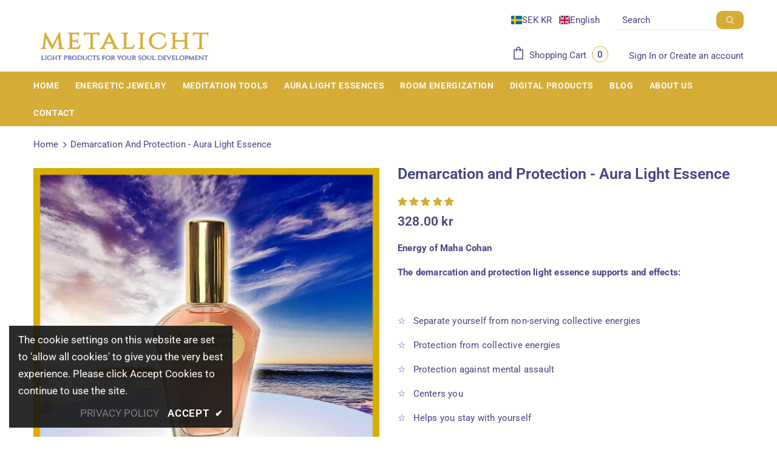

--- FILE ---
content_type: text/css
request_url: https://shop.metalicht.com/cdn/shop/t/4/assets/theme-styles-responsive.css?v=66842175272343153281646072218
body_size: 32816
content:
@font-face{font-family:fontawesome;src:url(fontawesome-webfont.woff2) format("woff2"),url(fontawesome-webfont.woff) format("woff"),url(fontawesome-webfont.ttf) format("truetype");font-display:swap}@media (max-width: 1600px){.categories-slider{-webkit-box-flex:0;-ms-flex:0 0 20%;flex:0 0 20%;max-width:20%}.has-categories.has-banner .init-slider{-webkit-box-flex:0;-ms-flex:0 0 48%;flex:0 0 48%;max-width:48%}.block-banner-slider{-webkit-box-flex:0;-ms-flex:0 0 32%;flex:0 0 32%;max-width:32%;align-content:unset}}@media (max-width: 1440px){.has-categories.has-banner .init-slider{-webkit-box-flex:0;-ms-flex:0 0 49%;flex:0 0 49%;max-width:49%}.block-banner-slider{-webkit-box-flex:0;-ms-flex:0 0 31%;flex:0 0 31%;max-width:31%}.wrapper_header_parallax .header-parallax.style_header_2 .header-items.left-header{width:120px}}@media (max-width: 1366px){.custom_width .home-slideshow{padding-top:0}.categories-slider{order:1;-ms-flex:0 0 100%;flex:0 0 100%;max-width:100%;margin-top:20px}.categories-slider .categories-slider--list li{width:calc(100% / 6);border:0}.has-categories .init-slider{-ms-flex:0 0 100%!important;flex:0 0 100%!important;max-width:100%!important}.has-banner .init-slider{-ms-flex:0 0 calc(100% - 520px)!important;flex:0 0 calc(100% - 520px)!important;max-width:calc(100% - 520px)!important}.block-banner-slider{-webkit-box-flex:0;-ms-flex:0 0 520px;flex:0 0 520px;max-width:520px;align-content:space-between}.categories-slider .categories-slider--list{scroll-snap-type:x mandatory;flex-wrap:nowrap;overflow:auto;padding-bottom:10px}.categories-slider .categories-slider--list li{scroll-snap-align:start;scroll-snap-stop:always;-ms-flex:0 0 13%;flex:0 0 13%;max-width:13%}.homepage-reviews .slick-arrow.slick-next{right:0}.homepage-reviews .slick-arrow.slick-prev{left:0}.homepage-reviews .slick-dots{padding-top:26px}.home-custom-block .custom-block-banner .img-center .img-top{right:55px!important}.home-custom-block .custom-block-banner .img-center .img-top>img{max-width:100px}}@media (max-width: 1200px){.has-banner .init-slider{-ms-flex:0 0 60%!important;flex:0 0 60%!important;max-width:60%!important}.block-banner-slider{-ms-flex:0 0 40%!important;flex:0 0 40%!important;max-width:40%!important}.grid-row-layout:not(.has-banner){display:block}.grid-row-layout{grid-template-columns:1fr 1fr 1fr;grid-template-rows:1fr}.grid-row-layout .widget-product{grid-column-end:span 2!important}.grid-row-layout .home-collection--list{margin-top:45px;grid-column-end:span 3;grid-template-columns:1fr 1fr 1fr 1fr;grid-template-rows:1fr;grid-gap:0 20px;overflow:auto}.home-collection--list .collection--list{min-width:280px}}@media (max-width: 1199px){.header_mobile_3 .quickSearchResultsWrap{display:block!important;transform:translateY(100vh);-webkit-transform:translateY(100vh);-moz-transform:translateY(100vh);-ms-transform:translateY(100vh);-webkit-transition:transform .5s ease;-moz-transition:transform .5s ease;-ms-transition:transform .5s ease;-o-transition:transform .5s ease;transition:transform .5s ease;position:absolute;top:100%;left:0;right:0}.search-dropdown-open .header_mobile_3 .quickSearchResultsWrap{transform:translateY(0);-webkit-transform:translateY(0vh);-moz-transform:translateY(0vh);-ms-transform:translateY(0vh)}.search-open.search-dropdown-open .header_mobile_3 .quickSearchResultsWrap{transform:translateY(100vh);-webkit-transform:translateY(100vh);-moz-transform:translateY(100vh);-ms-transform:translateY(100vh)}.home-spotlight-slider.layout_style_6 .content .title{max-height:unset;overflow:unset;white-space:unset;text-overflow:unset}.home-custom-block-images .slide-pc{display:none}.header-parallax-tpl.layout_home_5 .cart-icon .cartCount{background:#232323;color:#fff}.container,.container-fluid,.container-padd60{padding-right:10px;padding-left:10px}.row{margin-left:-10px;margin-right:-10px}.col,.col-6,.col-xs-1,.col-sm-1,.col-md-1,.col-lg-1,.col-xl-1,.col-xs-2,.col-sm-2,.col-md-2,.col-lg-2,.col-xl-2,.col-xs-3,.col-sm-3,.col-md-3,.col-lg-3,.col-xl-3,.col-xs-4,.col-sm-4,.col-md-4,.col-lg-4,.col-xl-4,.col-xs-5,.col-sm-5,.col-md-5,.col-lg-5,.col-xl-5,.col-xs-6,.col-sm-6,.col-md-6,.col-lg-6,.col-xl-6,.col-xs-7,.col-sm-7,.col-md-7,.col-lg-7,.col-xl-7,.col-xs-8,.col-sm-8,.col-md-8,.col-lg-8,.col-xl-8,.col-xs-9,.col-sm-9,.col-md-9,.col-lg-9,.col-xl-9,.col-xs-10,.col-sm-10,.col-md-10,.col-lg-10,.col-xl-10,.col-xs-11,.col-sm-11,.col-md-11,.col-lg-11,.col-xl-11,.col-xs-12,.col-sm-12,.col-md-12,.col-lg-12,.col-xl-12,.col-12{padding-right:10px;padding-left:10px}.widget-content-no--filter ul{padding:0}.widget-content-no--filter ul li{margin-top:10px;margin-bottom:10px}.product-img-box .wrapper-images .slick-arrow{border:1px solid var(--color_border_slick_arrow)!important;background-color:var(--color_bg_slick_arrow)!important;color:var(--color_slick_arrow)!important;text-align:center;padding-top:2px}.wrapper-header .header-mb.header_mobile_3 .search-form .close-search.close-search-style-3{display:block;padding:6px 15px 1px 0}.search-open .wrapper-header .header-mb.header_mobile_3 .search-form .close-search.close-search-style-3{display:none!important}.ask-an-expert-sticky{right:45px;bottom:14vh}.ask-an-expert-sticky a img,.ask-an-expert-sticky a .not_img{width:160px}.policies-block .policies-slider[data-row="1"] .policy-item{-webkit-box-flex:0;-ms-flex:0 0 100%!important;flex:0 0 100%!important;max-width:100%!important}.home-spotlight-block.layout_style_5 .slick-arrow{display:none!important}.wrapper-header.header_mobile_style_3{padding-bottom:42px}.homepage-reviews.style_2{margin-top:0!important;padding-top:0;padding-bottom:40px}.homepage-reviews.style_2 .widget-title,.homepage-reviews.style_2 .date-review{margin-bottom:10px}.homepage-reviews.style_2 .slick-dots{padding-top:0}.homepage-reviews.style_2 .widget-title p.des{margin-bottom:10px}.home-about-us.style_about_6.style_3 .btn-about-us{right:10px}.home-about-us.style_about_6{padding:0 0 30px!important}.home-spotlight-block.layout_style_5 .content .title{min-height:26px}.home-about-us.style_about_5{margin-bottom:30px!important}.home-about-us.style_about_5 .list-item .item{padding-top:40px;padding-bottom:40px}.header-parallax.style_header_2 .mb-area .site-nav{margin-bottom:12px}.header-parallax.style_header_2 .lang-currency-groups{border-top:1px solid #ebebeb;margin-top:14px;padding-top:12px}.header-parallax.style_header_2 .lang-currency-groups .dropdown-menu{min-height:auto;width:auto;padding:0 0 3px}.header-parallax.style_header_2 .lang-currency-groups .lang-block .dropdown-menu{display:flex!important}.header-parallax.style_header_2 .lang-currency-groups .label-text{margin-bottom:0;font-weight:500}.header-parallax .lang-currency-groups .dropdown-menu h2{display:none}.header-parallax.style_header_2 .top-message .slick-arrow.slick-prev{left:5%}.header-parallax.style_header_2 .top-message .slick-arrow.slick-next{right:5%}.featured-products.layout_style_6 .slick-dots{display:block!important;position:absolute;left:50%;bottom:-25px;transform:translate(-50%)}.home-collection--list .collection--list .collection--list_image{padding:6px}.sticky_form .pr-selectors .pr-active{max-width:170px!important}.policies-block .policies-slider:not(.slick-slider){display:flex;overflow:auto;margin:0 -10px;padding:0 15px;flex-wrap:nowrap;scroll-snap-type:x mandatory}.policies-block .policies-slider:not(.slick-slider) .policy-item{margin-right:0;margin-bottom:0;white-space:normal;vertical-align:top;display:inline-block;-webkit-box-flex:0;-ms-flex:0 0 35%;flex:0 0 35%;max-width:35%;scroll-snap-align:start;scroll-snap-stop:always}.home-about-us.style_about_3 .list-item .item{width:26%}.site-nav .item-show-more{display:none}.home-custom-banner-3.banner_style_2 .btn_link .border-bt-hover{display:inline-block}.featured-products.has-banner.layout_style_5 .widget-title.style_3{margin-top:-4px}.home-custom-banner-3.banner_style_2 .banner-item .banner-title{font-size:30px}.home-custom-banner-3.banner_style_2 .content_sub_banner .item .img-box .not_img{height:370px;line-height:370px}.home-custom-banner-3.banner_style_2 .banner-item .img-box{padding-left:50px;padding-right:50px}.home-about-us.style_about_2 .list-item,.home-about-us.style_about_3 .list-item,.home-about-us.style_about_4 .list-item,.home-about-us.style_about_5 .list-item,.home-about-us.style_about_6 .list-item{overflow:hidden;overflow-x:auto;display:inline-block;vertical-align:top;white-space:nowrap;width:100%;font-size:0;padding:0}.home-about-us.style_about_2 .list-item .item,.home-about-us.style_about_3 .list-item .item,.home-about-us.style_about_4 .list-item .item,.home-about-us.style_about_5 .list-item .item,.home-about-us.style_about_6 .list-item .item{display:inline-block}.home-about-us.style_about_5 .list-item .item .content-right,.home-about-us.style_about_5 .list-item .item .content-left{display:inline-block;vertical-align:top;font-size:var(--font_size)}.home-about-us.style_about_5 .list-item .item{width:60%}.home-about-us.style_about_3 .list-item .item{vertical-align:top}.home-about-us.style_about_3 .list-item .item .desctiption{padding-left:25px;padding-right:25px}.style_product_grid_3 .products-grid .grid-item{margin-bottom:10px;margin-top:0}.style_product_grid_3 .product-item .product-des.abs-center{padding:0}.style_product_grid_3 .product-item .wrapper-compare .compare-button{display:none}.style_product_grid_3 .product-item .wrapper-compare{min-height:auto}.sticky_form .content-left{display:none}.sticky_form .content-right{-webkit-box-flex:0;-ms-flex:0 0 100%;flex:0 0 100%;max-width:100%}.home-slideshow .slick-arrows{display:none!important}.site-nav li a .icon-dropdown{pointer-events:none}.home-custom-block-bottom .video-open-popup>a{left:15%}.home-custom-block-bottom .video-open-popup>a svg{width:100px;height:100px}#custom-block-home-custom-block-baner-collection-list-5.home-custom-block .banner-content .banner-des{font-size:12px!important}.custom-collection-products .product-item .product-des .product-title,.custom-collection-products .product-item .product-des .price-box{display:none}.custom-collection-products .product-item .product-bottom .item-swatch{margin-bottom:10px}.custom-collection-products .container .column-banner .des{padding-right:0}.custom-collection-products .column-product .products-grid .grid-item .product-image{margin-bottom:13px}.ajax-editcart .halo-modal-content .close{right:5px;left:auto;top:5px;color:#000}.product-shop .groups-btn .icon-share{right:0}.product-shop .groups-btn .margin-button #product-add-to-cart,.product-shop .groups-btn .margin-button .product-add-to-cart{margin-right:12px}}@media (max-width: 1024px){.product_layout_skin_1 .recently-viewed-products{margin-bottom:40px}.cart-template .cart-form .cart--remove a{right:10px}.brands-supermatket .col-left img{object-fit:contain}.brands-supermatket .row{flex-wrap:wrap}.home-about-us.style_about_4 .list-item .item,.home-about-us.style_about_6 .list-item .item{width:38%}.home-about-us.style_about_4{background-position:center top!important}.home-spotlight-block .style_3.widget-title .link_all{top:32px}.home-spotlight-block .spotlight-style-4 .spotlight-item .shop_link{font-size:var(--font_size)}.slide-content.style_4 .slide-heading{padding-bottom:0}.slide-content.style_4 .slide-text{margin-bottom:25px}.slide-content.style_4 .slide-button{padding:8px 20px!important}.banner-large-img .banner-content.content_style_2 .banner-heading{margin-bottom:5px}.banner-large-img .banner-content.content_style_2 .banner-des{margin-bottom:25px}.header-parallax-tpl.layout_home_6 .banner-large-img .banner-content .banner-heading{margin-bottom:5px!important}.header-parallax-tpl.layout_home_6 .home-custom-block-sub-banner.style_2 .btn-img-block{min-width:170px}.featured-products.has-banner.layout_style_5 .column-product .products-grid .grid-item{-webkit-box-flex:0;-ms-flex:0 0 50%;flex:0 0 50%;max-width:50%}.featured-products.has-banner.layout_style_5 .products-grid:not(.slick-slider) .grid-item:nth-child(-n+3){display:none}.featured-products.has-banner.layout_style_5 .products-grid:not(.slick-slider) .grid-item:nth-child(-n+2){display:block}.style_product_grid_2 .product-item .product-bottom .wrapper-size,.home-custom-instagram.layout_style_2 .widget-title{margin-bottom:20px}.home-custom-instagram.layout_style_2 .widget-title p{margin-bottom:22px}.widget-title.style_3{margin-bottom:10px;padding-top:30px!important}.home-about-us.style_2{margin-bottom:0}.home-about-us.style_2.sub_title_padding{padding-top:25px;padding-bottom:8px}.featured-products.layout_style_3 .widget-title{padding:0}.newsletter-toolbar{display:none}.home-spotlight-block .slick-slider .spotlight-item{padding:40px 0}}@media (max-width: 359px){.style_product_grid_2 .item-swatch li label,.style_product_grid_2 .item-swatch li a,.style_product_grid_3 .item-swatch li label,.style_product_grid_3 .item-swatch li a{width:18px;height:18px;line-height:19px}.style_product_grid_2 .item-swatch li label,.style_product_grid_3 .item-swatch li label{line-height:1}.style_product_grid_2 .item-swatch li label img,.style_product_grid_3 .item-swatch li label img{max-height:24px;max-width:24px}.item-swatch li label,.item-swatch li a{width:18px;height:18px;line-height:19px}.item-swatch li.item-swatch-more a{width:25px}.item-swatch li label{line-height:1}.item-swatch li label img{max-height:13px;max-width:13px}.product-img-box .slider-nav:not(.slick-slider) .item:nth-child(-n+3){display:block;width:-moz-calc(33.333% - 10px);width:-webkit-calc(33.333% - 10px);width:-ms-calc(33.333% - 10px);width:calc(33.333% - 10px)}}@media (max-width: 479px){.collection-custom-block-images .row .three-blocks{-webkit-box-flex:0!important;-ms-flex:0 0 42%!important;flex:0 0 42%!important;max-width:42%!important}.collection-custom-block-images .row .three-blocks .custom-block-image-col .content-bottom .heading{font-size:16px!important;margin-bottom:16px}.collection-custom-block-images .row .three-blocks .custom-block-image-col .content-bottom .btn-img-block{min-width:auto;padding:7px 15px 5px;font-size:12px}.header-top .top-message p a{display:none}.jas-mb-style{width:-moz-calc(100% - 40px);width:-webkit-calc(100% - 40px);width:-ms-calc(100% - 40px);width:calc(100% - 40px)}.site-nav .sub-menu-mobile{width:-moz-calc(100vw - 40px);width:-webkit-calc(100vw - 40px);width:-ms-calc(100vw - 40px);width:calc(100vw - 40px)}.banner-item .img-box img{width:100%}.home-sub-banner .three-blocks:last-of-type{-webkit-box-flex:0;-ms-flex:0 0 100%;flex:0 0 100%;max-width:100%}.spotlight-3-blocks>.col-md-6,.spotlight-2-blocks>.col-md-6{-webkit-box-flex:0;-ms-flex:0 0 90%;flex:0 0 90%;max-width:90%}.spotlight-3-blocks>.col-md-6:last-of-type,.spotlight-2-blocks>.col-md-6:last-of-type{-webkit-box-flex:0;-ms-flex:0 0 calc(90% + 10px);flex:0 0 calc(90% + 10px);max-width:-moz-calc(90% + 10px);max-width:-webkit-calc(90% + 10px);max-width:-ms-calc(90% + 10px);max-width:calc(90% + 10px)}.spotlight-2-blocks>.col-md-6:last-of-type{padding-right:10px}.home-brands-block .brands-slider:not(.slick-slider) .item:first-of-type,.home-brands-block [data-instagram-feed]:not(.slick-slider) .item:first-of-type,.brands-page .logo-brands .brands-slider:not(.slick-slider) .item:first-of-type,.brands-page .logo-brands [data-instagram-feed]:not(.slick-slider) .item:first-of-type,.home-instagram .brands-slider:not(.slick-slider) .item:first-of-type,.home-instagram [data-instagram-feed]:not(.slick-slider) .item:first-of-type{display:block}.list-product-tabs{margin-left:-10px;margin-right:-10px;margin-bottom:15px;-webkit-box-pack:flex-start;-moz-box-pack:flex-start;-ms-flex-pack:flex-start;-webkit-justify-content:flex-start;justify-content:flex-start}.list-product-tabs.product-tabs-style4{margin-left:-5px;margin-right:-5px}.list-product-tabs.product-tabs-style4 li{padding-left:5px;padding-right:5px}.list-product-tabs.product-tabs-style4 .tab-links{padding:10px 15px}.list-product-tabs li{-webkit-box-flex:0;-ms-flex:0 0 50%;flex:0 0 50%;max-width:50%;padding:0 10px;margin:0 0 15px}.list-product-tabs li .tab-links{text-align:center;padding:8px 15px 6px;font-weight:500;border-color:#828282}.policies-block .policies-slider:not(.slick-slider) .policy-item:nth-child(-n+1){display:block}.home-collections .collections-slider .item{-webkit-box-flex:0;-ms-flex:0 0 42%;flex:0 0 42%;max-width:42%}.home-collections .collections-slider .item:last-of-type{-webkit-box-flex:0;-ms-flex:0 0 calc(42% + 10px);flex:0 0 calc(42% + 10px);max-width:-moz-calc(42% + 10px);max-width:-webkit-calc(42% + 10px);max-width:-ms-calc(42% + 10px);max-width:calc(42% + 10px);padding-right:10px}.home-custom-block-images .row .two-blocks,.home-custom-block-images .row .three-blocks,.home-blog-posts:not(.blog-slider) .row .two-blocks,.home-blog-posts:not(.blog-slider) .row .three-blocks{-webkit-box-flex:0;-ms-flex:0 0 88%;flex:0 0 88%;max-width:88%}.home-custom-block-images .row .two-blocks:last-of-type,.home-custom-block-images .row .three-blocks:last-of-type,.home-blog-posts:not(.blog-slider) .row .two-blocks:last-of-type,.home-blog-posts:not(.blog-slider) .row .three-blocks:last-of-type{margin-right:0;padding-right:10px;-webkit-box-flex:0;-ms-flex:0 0 calc(88% + 10px);flex:0 0 calc(88% + 10px);max-width:-moz-calc(88% + 10px);max-width:-webkit-calc(88% + 10px);max-width:-ms-calc(88% + 10px);max-width:calc(88% + 10px)}.toolbar .column-right{-webkit-flex-direction:column;-moz-flex-direction:column;-ms-flex-direction:column;flex-direction:column}.toolbar .column-right .toolbar-col{padding:0}.toolbar .column-right .toolbar-col label{width:105px;overflow:hidden;text-overflow:ellipsis;white-space:nowrap}.toolbar .column-right .toolbar-col .limited-view,.toolbar .column-right .toolbar-col .filter-sortby{width:-moz-calc(100% - 120px);width:-webkit-calc(100% - 120px);width:-ms-calc(100% - 120px);width:calc(100% - 120px)}.toolbar .column-right .filters-toolbar__limited-view{margin-bottom:15px}.products-list .product-item .inner-top{-webkit-flex-direction:column;-moz-flex-direction:column;-ms-flex-direction:column;flex-direction:column}.products-list .product-item .product-top,.products-list .product-item .product-details{width:100%}.products-list .product-item .product-top{margin:0 auto 20px;max-width:300px}.widget-title .view_all{display:block;margin-top:5px}.widget-title .view_all:before{display:none}.ajax-success-modal.ajax-success-normal .actions{margin-left:0;margin-right:0}.ajax-success-modal.ajax-success-normal .actions .btn{width:100%;margin-left:0;margin-right:0;padding-left:15px;padding-right:15px}.sticky_form .sticky_group .quantity{display:none!important}.sticky_form .pr-selectors{-webkit-box-flex:0!important;-ms-flex:0 0 100%!important;flex:0 0 100%!important;max-width:100%!important}.footbar-fixed{bottom:0;left:0;right:0}.product-notification{border-left:0;border-right:0}.cart-popup-coll-related .products-grid .grid-item{-webkit-box-flex:0;-ms-flex:0 0 72%;flex:0 0 72%;max-width:72%}.cart-popup-coll-related .products-grid .grid-item:last-of-type{-webkit-box-flex:0;-ms-flex:0 0 calc(72% + 20px);flex:0 0 calc(72% + 20px);max-width:-moz-calc(72% + 20px);max-width:-webkit-calc(72% + 20px);max-width:-ms-calc(72% + 20px);max-width:calc(72% + 20px)}}@media (min-width: 480px){.jas-mb-style,.site-nav .sub-menu-mobile{width:337px}.list-product-tabs.product-tabs-style3 .tab-links{border:none;position:relative}.list-product-tabs.product-tabs-style3 .tab-links:before{position:absolute;content:"";width:-moz-calc(100% - 30px);width:-webkit-calc(100% - 30px);width:-ms-calc(100% - 30px);width:calc(100% - 30px);height:1px;left:15px;bottom:3px}.list-product-tabs.product-tabs-style3 .tab-links.active:before{background-color:#4c4c4c}.product-notification{width:368px;max-width:85vw}.product-notification .close-notifi{top:-13px;right:-13px}.product-notification .product-suggest .column-right{padding-right:20px}#accept-cookies{width:368px;max-width:85vw;text-align:left;margin-top:10px}#accept-cookies .group-action-links{text-align:right}.footbar-fixed{bottom:10px;left:10px}.footbar-fixed.footbar-fixed-product{left:0;right:0;bottom:0}.footbar-fixed.footbar-fixed-product #accept-cookies,.footbar-fixed.footbar-fixed-product .product-notification{margin-left:10px}.cart-popup-coll-related .products-grid .grid-item{-webkit-box-flex:0;-ms-flex:0 0 42%;flex:0 0 42%;max-width:42%}.cart-popup-coll-related .products-grid .grid-item:last-of-type{-webkit-box-flex:0;-ms-flex:0 0 calc(42% + 20px);flex:0 0 calc(42% + 20px);max-width:-moz-calc(42% + 20px);max-width:-webkit-calc(42% + 20px);max-width:-ms-calc(42% + 20px);max-width:calc(42% + 20px)}}@media (min-width: 576px){.container-padd60{max-width:540px}.product-template-slider .product-img-box .slider-for:not(.slick-slider) .thumb{float:left}.product-template-slider .product-img-box .slider-for:not(.slick-slider) .thumb:nth-child(-n+2){display:block;width:50%}.product-template-slider .product-img-box .slider-for:not(.slick-slider):after{display:block;content:"";visibility:hidden;clear:both}}@media (max-width: 767px){.layout_default.template-product .product-banner-sections .banner-large-img .inner{position:static!important;transform:none!important;margin-top:20px}.home-custom-sub-banner.style_2 .des{margin-top:5px!important}.ask-an-expert-sticky{display:none!important}.home-about-us.style_about_5{padding-top:0!important;padding-bottom:0!important;margin-bottom:30px!important}.home-about-us.style_about_5 .list-item .item{padding-left:15px;width:86%!important}.home-about-us.style_about_5 .list-item .item .content-right{margin-left:15px}.home-about-us.style_about_5 .list-item .item .content-right .desctiption{white-space:normal;max-width:305px}.featured-products.layout_style_6 .slick-dots{position:absolute;left:50%;transform:translate(-50%)}.grid-row-layout .widget-product .products-grid{background-color:var(--body_bg)}.widget-title-2{display:flex}.widget-title-2 .box-title{border-bottom:0!important;padding:12px 0!important}.widget-title-2 .countdown-style-market{padding:4px 0 2px 10px!important}.categories-slider .categories-slider--list li{-ms-flex:0 0 22%!important;flex:0 0 22%!important;max-width:22%!important}.grid-row-layout .grid-banner{display:none}.grid-row-layout{display:block}.policies-block .policies-slider .policy-item{-webkit-box-flex:0;-ms-flex:0 0 60%!important;flex:0 0 60%!important;max-width:60%!important}.home-custom-block-sub-banner.style_3.no-padding .item{margin-bottom:20px!important}.cart-template .wrapper-cart-template .cart-list .remove-mobile svg{right:21%}.home-about-us .list-item{overflow:hidden;overflow-x:auto;display:inline-block;vertical-align:top;white-space:nowrap;width:100%;font-size:0;padding:0}.home-about-us .list-item .item{width:60%!important;margin-bottom:20px;display:inline-block}.home-about-us.style_about_7 .list-item .item{width:65%!important}#notify-soldout .modal-body{padding:15px}.featured-products.has-banner.layout_style_2 .column-banner .custom-block-imgs{position:relative;margin-top:-60px;margin-left:20px;margin-right:20px;padding:25px 20px 25px 25px;transform:none;left:auto;top:auto}.featured-products.has-banner.layout_style_2 .column-banner .custom-block-imgs .banner-heading,.featured-products.has-banner.layout_style_2 .column-banner .custom-block-imgs .banner-des{margin-bottom:8px}.featured-products.has-banner.layout_style_2 .column-banner .custom-block-imgs .banner-button{font-size:var(--font_size_minus2);display:inline}.featured-products.has-banner.layout_style_2 .column-banner .custom-block-imgs .banner-button+.banner-button{margin-left:0}.featured-products.has-banner.layout_style_2 .column-product .column-product-inner{padding:20px 0 0}.featured-products.has-banner.layout_style_2 .column-product .column-product-inner .grid-item{padding-left:45px;padding-right:45px;margin:0 auto}.featured-products.has-banner.layout_style_2 .column-product .column-product-inner .grid-item .product-item .product-bottom{padding:10px 15px 5px}.featured-products.has-banner.layout_style_2 .column-product .column-product-inner .grid-item .product-item .product-image{margin-bottom:15px}.featured-products.has-banner.layout_style_2 .column-product .column-product-inner .grid-item .product-item .wrapper-vendor .product-vendor{margin-bottom:6px}.featured-products.has-banner.layout_style_2 .column-product .column-product-inner .grid-item .product-item .item-swatch{margin-bottom:10px}.featured-products.has-banner.layout_style_2 .column-product .column-product-inner .grid-item .product-item .product-title{margin-bottom:5px}.style_product_grid_2 .product-item .product-bottom .wrapper-size{margin-top:-10px;margin-bottom:12px;padding-bottom:12px}.collection-header .sub-collection .d-flex{display:block!important;text-align:left}.collection-header .sub-collection .d-flex span{margin-bottom:20px;margin-right:0;display:block}.ajax-editcart .modal-overlay{margin:.5rem}.ajax-editcart .cart-edit h5{padding:25px 20px 0}.ajax-editcart .cart-edit .product-edit:not(.first){display:block}.ajax-editcart .cart-edit .product-edit{padding:25px 15px 8px}.ajax-editcart .cart-edit .product-edit .option,.ajax-editcart .cart-edit .product-edit .prices{margin-bottom:10px}.ajax-editcart .cart-edit .product-edit input[type=number]{padding:8px 12px 6px}.ajax-editcart .cart-edit .cart-meta{width:100%;padding-right:0;margin-bottom:20px}.ajax-editcart .cart-meta--option .swatch{margin-bottom:10px}.ajax-editcart .cart-meta--option .swatch .swatch-element{margin:0 5px 10px 0}.ajax-editcart .cart-meta--option .edit-cart--remove{margin-top:0}.ajax-editcart .cart-meta--action>*{padding:15px 33px}.widget-title.style_3{margin-bottom:10px;padding-top:25px!important}.featured-products.has-banner.layout_style_2 .no-padd{padding-left:15px;padding-right:15px;margin-top:10px}.featured-products.layout_style_3 .widget-title{text-align:center}.home-about-us.style_2{padding-top:30px;padding-bottom:40px;margin-bottom:0}.home-about-us.style_2 .title{margin-bottom:10px!important}.home-about-us.style_2 .des{margin-bottom:20px}.home-slideshow .style_2 .slick-dots,.lookbook-slideshow .style_2 .slick-dots{margin:35px auto 0}.home-custom-block-sub-banner.style_2 .one_Image{-webkit-box-flex:0;-ms-flex:0 0 50%;flex:0 0 50%;max-width:50%}.home-custom-block-sub-banner.style_2 .action-link .btn-img-block{min-width:150px;padding:7px 5px 5px!important;font-size:12px}.home-custom-block-sub-banner.style_2 .action-link span{line-height:26px}.home-custom-block-sub-banner.style_2 .action-link svg{top:3px;margin-right:2px;width:16px;height:16px}.no-padd:not(.no-padd-custom){padding-left:0;padding-right:0}.home-custom-block-top .custom-block-banner .img-center>img,.home-custom-block-top .custom-block-banner .img-center .img-top>img{animation:none!important}.home-custom-block-top .banner-large-img .banner-content{position:relative;top:auto;left:auto;transform:none}.home-custom-block-top .banner-content .banner-heading{margin-bottom:0!important}.custom-block-midle-banner .row{margin-bottom:35px}.custom-block-midle-banner .row .content-text .banner-heading{margin-top:10px}.custom-block-midle-banner .row .content-text .banner-content{position:inherit;text-align:center!important}.custom-block-midle-banner .row .custom-block-banner .img-box .sub-banner-countdown{position:initial;transform:none;width:auto}.custom-block-midle-banner .row .custom-block-banner .img-box .content-box .des{margin-bottom:15px}#custom-collection-home-custom-product-collection-list{padding-left:10px;padding-right:10px}#custom-collection-home-custom-product-collection-list .column-product .products-grid{margin-right:-15px;margin-left:-15px}.home-slideshow .slick-dots,.lookbook-slideshow .slick-dots{margin:20px 15px 0}.home-slideshow .slide-content,.lookbook-slideshow .slide-content{padding-bottom:10px}.home-slideshow .slick-slide img,.lookbook-slideshow .slick-slide img{min-height:150px;object-fit:cover}.home-slideshow .slide-pc,.custom-block-banner .slide-pc{display:none}.home-slideshow .slide-content.style_2,.home-slideshow .slide-content.style_3{position:relative;margin-top:-45%;max-width:calc(100% - 60px);margin-left:auto;margin-right:auto;padding:40px 30px}.home-slideshow .slide-content.style_2:before,.home-slideshow .slide-content.style_3:before{z-index:1}.home-slideshow .slide-content.style_2 .slide-sub,.home-slideshow .slide-content.style_3 .slide-sub{margin-bottom:7px}.home-slideshow .slide-content.style_2 .slide-heading,.home-slideshow .slide-content.style_3 .slide-heading{display:block;padding-bottom:0;text-transform:none}.home-slideshow .slide-content.style_2 .slide-button,.home-slideshow .slide-content.style_3 .slide-button{position:relative;z-index:1;padding:10px 25px 8px!important}.home-slideshow .slide-content.style_2 .slide-text,.home-slideshow .slide-content.style_3 .slide-text{margin-bottom:18px}.slide-content:not(.style_2):not(.style_3),.banner-large-img .inner{position:absolute;top:50%;left:50%;transform:translate(-50%,-50%);width:80%;max-width:400px;padding:0}.slide-content .slide-button{background:var(--background_1)!important;color:var(--color_1)!important;border-color:var(--border_1)!important}.slide-content .slide-heading,.slide-content .slide-text,.slide-content .slide-sub{color:var(--page_title_color)!important}.slide-content .slide-heading .line{background-color:var(--page_title_color)!important}.slide-content.slide-content-mb{position:absolute;top:50%;left:50%;-moz-transform:translate(-50%,-50%);-o-transform:translate(-50%,-50%);-ms-transform:translate(-50%,-50%);-webkit-transform:translate(-50%,-50%);transform:translate(-50%,-50%);padding:0;min-width:80%}.slide-content.slide-content-mb .slide-heading{font-size:20px!important;margin:0;padding:6px 25px 4px;background-color:#ffffffe0;display:inline-block}.layout_style_1170 .slick-dots{max-width:max-content}.home-sub-banner .five-blocks:nth-child(3){-webkit-box-flex:0;-ms-flex:0 0 100%;flex:0 0 100%;max-width:100%}.home-sub-banner.home-custom-block-sub-banner.no-padding .row{margin-left:0;margin-right:0}.home-sub-banner.home-custom-block-sub-banner.no-padding .item{margin-bottom:0}.home-sub-banner.home-custom-block-sub-banner.no-padding .container-fluid,.home-sub-banner.home-custom-block-sub-banner.no-padding .item{padding-left:0;padding-right:0}.widget-title .box-title{font-size:18px}.widget-title .box-title+p{margin-bottom:33px}.banner-large-img .banner-content{padding-bottom:1px}.banner-large-img .banner-content .banner-button{background:var(--background_1)!important;color:var(--color_1)!important;border-color:var(--border_1)!important}.banner-large-img .banner-content .banner-heading,.banner-large-img .banner-content .banner-des{color:var(--page_title_color)!important}.banner-large-img .banner-content .banner-heading .line{background-color:var(--page_title_color)!important}.banner-large-img+.scroll-down{display:none!important}.featured-products .products-grid:not(.slick-slider) .grid-item:nth-child(-n+2),.home-product-tabs .products-grid:not(.slick-slider) .grid-item:nth-child(-n+2),.recently-viewed-products .products-grid:not(.slick-slider) .grid-item:nth-child(-n+2),.related-products .products-grid:not(.slick-slider) .grid-item:nth-child(-n+2),.featured-product-article .products-grid:not(.slick-slider) .grid-item:nth-child(-n+2){display:block}.home-spotlight-block .widget-title.no-des{margin-bottom:30px}.spotlight-3-blocks,.spotlight-2-blocks{padding-left:10px}.spotlight-2-blocks{-webkit-flex-wrap:nowrap;-moz-flex-wrap:nowrap;-ms-flex-wrap:nowrap;flex-wrap:nowrap;overflow-x:auto}.spotlight-2-blocks>.col-md-6{padding-left:0;padding-right:0;margin-right:20px}.brands-slider .slick-arrow.slick-next,.home-instagram .slick-arrow.slick-next{right:1px}.brands-slider .slick-arrow.slick-prev,.home-instagram .slick-arrow.slick-prev{left:1px}.home-instagram{padding:40px 0 50px}.home-instagram .widget-title .fa{top:-1.5px}.site-footer .footer-bottom{text-align:center;padding-bottom:40px}.site-footer .footer-newsletter{margin-bottom:15px}.site-footer .footer-newsletter .input-group{-webkit-flex-wrap:nowrap;-moz-flex-wrap:nowrap;-ms-flex-wrap:nowrap;flex-wrap:nowrap}.site-footer .footer-newsletter .input-group-field{min-width:inherit;width:-moz-calc(100% - (124px + 5px));width:-webkit-calc(100% - (124px + 5px));width:-ms-calc(100% - (124px + 5px));width:calc(100% - 129px);max-width:293px}.site-footer .groups-block{-webkit-flex-direction:column;-moz-flex-direction:column;-ms-flex-direction:column;flex-direction:column}.site-footer .groups-block .fb-like-code{margin-left:0;margin-top:25px}.site-footer .footer-col-left{margin-bottom:23px}.site-footer .col-footer .dropdow-mb{padding-bottom:13px;position:relative;padding-right:15px}.site-footer .col-footer .dropdow-mb+ul{display:none;margin:10px 0 12px}.site-footer .col-footer .dropdow-mb:after{content:"\f107";font-family:FontAwesome;font-weight:500;font-size:17px;text-rendering:auto;-webkit-font-smoothing:antialiased;-moz-osx-font-smoothing:grayscale;display:block;cursor:pointer;margin:0;padding:0;background:none;-webkit-transition:transform .3s linear;-moz-transition:transform .3s linear;-ms-transition:transform .3s linear;-o-transition:transform .3s linear;transition:transform .3s linear;position:absolute;right:0;top:1px}.site-footer .col-footer .dropdow-mb.open:after{-moz-transform:rotate(180deg);-o-transform:rotate(180deg);-ms-transform:rotate(180deg);-webkit-transform:rotate(180deg);transform:rotate(180deg)}.ajax-lookbook-modal{left:0;right:0;margin:30px auto;width:275px;max-width:-moz-calc(100vw - 30px);max-width:-webkit-calc(100vw - 30px);max-width:-ms-calc(100vw - 30px);max-width:calc(100vw - 30px)}.ajax-lookbook-modal .ajax-modal-content{padding:10px 12px}.ajax-lookbook-modal .ajax-modal-content .lookbook-content .product-item .inner-top{display:-webkit-box;display:-webkit-flex;display:-moz-flex;display:-ms-flexbox;display:flex}.ajax-lookbook-modal .ajax-modal-content .lookbook-content .product-item .product-top{-webkit-box-flex:0;-ms-flex:0 0 30%;flex:0 0 30%;max-width:30%;margin-right:15px}.ajax-lookbook-modal .ajax-modal-content .lookbook-content .product-item .product-bottom{-webkit-box-flex:0;-ms-flex:0 0 calc(70% - 15px);flex:0 0 calc(70% - 15px);max-width:-moz-calc(70% - 15px);max-width:-webkit-calc(70% - 15px);max-width:-ms-calc(70% - 15px);max-width:calc(70% - 15px)}.ajax-lookbook-modal .ajax-modal-content .lookbook-content .product-item .product-image{margin-bottom:0}.ajax-lookbook-modal .ajax-modal-content .lookbook-content .product-item .product-title{overflow:hidden;text-overflow:ellipsis;display:-webkit-box;-webkit-line-clamp:2;-webkit-box-orient:vertical;max-height:none;white-space:normal}.ajax-lookbook-modal .ajax-modal-content .lookbook-content .product-item .action,.ajax-lookbook-modal .ajax-modal-content .lookbook-content .product-item .pr-details{display:none}.home-collections{padding:40px 0}.home-collections .collections-slider{padding-left:10px}.home-collections .collections-slider .item:last-of-type{padding-right:10px}.home-collections.has-title .widget-title{margin-bottom:25px}.custom-block-imgs .banner-heading{font-size:30px!important}.suppermarket-product-tabs .custom-block-imgs .banner-heading{font-size:20px!important}.custom-block-imgs .banner-sub-heading{font-size:12px!important;margin-bottom:15px}.custom-block-imgs .banner-des{font-size:11px!important;margin-bottom:28px}.home-custom-block-images .row,.home-blog-posts:not(.blog-slider) .row{padding-left:10px}.home-custom-block-images .row .two-blocks,.home-custom-block-images .row .three-blocks,.home-blog-posts:not(.blog-slider) .row .two-blocks,.home-blog-posts:not(.blog-slider) .row .three-blocks{padding-left:0;padding-right:0;margin-right:20px}.wrapper-newsletter .modal-overlay{width:400px;max-width:-moz-calc(100% - 40px);max-width:-webkit-calc(100% - 40px);max-width:-ms-calc(100% - 40px);max-width:calc(100% - 40px)}.wrapper-newsletter .halo-modal-body .column-left{display:none}.wrapper-newsletter .halo-modal-body .column-right{width:100%;padding:35px 20px 25px}.wrapper-newsletter .halo-modal-body .title{font-size:var(--font_size_plus6)}.page-header h2,.page-header h1{font-size:18px;margin-bottom:28px}.list-categories .collections-wrapper{padding:23px 0 33px}.list-categories .collections-wrapper .collection-title{font-size:18px!important}.list-categories .collections-wrapper .des{margin-bottom:28px}.list-categories-02 .collections-wrapper{padding-left:15px;padding-right:15px}.sidebar{padding:72px 20px 80px}.toolbar .view-mode .icon-mode.grid-3,.toolbar .view-mode .icon-mode.grid-4,.toolbar .view-mode .icon-mode.grid-5{display:none}.products-list .grid-item+.grid-item{padding-top:40px;margin-top:36px}.collection-header.collection-header-sections .collection-image .tab-abs{display:none!important}.padding .toolbar-bottom{-webkit-flex-direction:column;-moz-flex-direction:column;-ms-flex-direction:column;flex-direction:column}.padding .page-total{margin-bottom:20px}.grid-item-mansory .countdown-grid-item>span{display:none}.translate-filter-pc .collection-header .collection-wrapper{margin-bottom:22px}.collection-template-express-order .col-sidebar .sidebar-label{margin-bottom:36px}.ajax-success-modal .modal-overlay{max-width:87%}.ajax-success-modal .halo-modal-body{padding-left:20px;padding-right:20px}.ajax-success-modal .halo-modal-body .product-item .product-top{max-width:250px;margin-left:auto;margin-right:auto}.ajax-success-modal.ajax-success-normal .modal-overlay{width:-moz-calc(100% - 40px);width:-webkit-calc(100% - 40px);width:-ms-calc(100% - 40px);width:calc(100% - 40px)}.ajax-success-modal.ajax-success-normal .halo-modal-body{padding:23px 20px 10px}.ajax-success-modal.ajax-success-normal .ajax-left{padding-right:10px;-webkit-box-flex:0;-ms-flex:0 0 74px;flex:0 0 74px;max-width:74px}.ajax-success-modal.ajax-success-normal .ajax-right{-webkit-box-flex:0;-ms-flex:0 0 calc(100% - 74px);flex:0 0 calc(100% - 74px);width:-moz-calc(100% - 74px);width:-webkit-calc(100% - 74px);width:-ms-calc(100% - 74px);width:calc(100% - 74px)}.ajax-success-modal.ajax-success-normal .actions{margin-top:15px}.ajax-success-modal.ajax-success-normal .actions .btn{margin-bottom:10px}[data-popup-video] .modal-overlay{max-width:87%}.cart-form .scroll-content .right-col{width:100%;overflow:hidden}.cart-form .scroll-content .cart-list{overflow-x:auto;overflow-y:hidden;width:100%;will-change:scroll-position}.cart-form .scroll-content .cart-list::-webkit-scrollbar-track{background-color:#f8f8f8}.cart-form .scroll-content .cart-list::-webkit-scrollbar{width:100%;height:3px;background-color:#fff}.cart-form .scroll-content .cart-list::-webkit-scrollbar-thumb{background-color:#fff;background-image:-webkit-linear-gradient(0deg,rgba(0,0,0,.1) 25px,rgba(255,255,255,0) 25px,rgba(255,255,255,0) 40px,rgba(0,0,0,.1) 40px,rgba(0,0,0,.1) 55px,rgba(255,255,255,0) 55px,rgba(255,255,255,0) 70px,rgba(0,0,0,.2) 70px,rgba(0,0,0,.1) 85px,rgba(255,255,255,0) 85px,rgba(255,255,255,0))}.cart-form .scroll-content .cart-list li{min-width:598px;padding-bottom:10px}.product-shop .product-title{font-size:18px}.horizontal-tabs .list-tabs{display:none!important}.wrapper-tab-content .tab-title+.tab-content{margin:0;padding:15px 0 30px}.tabs__product-page .gallery_lookbook-box>.row,.gallery_lookbook-blog_detail .gallery_lookbook-box>.row{-webkit-flex-wrap:nowrap;-moz-flex-wrap:nowrap;-ms-flex-wrap:nowrap;flex-wrap:nowrap;overflow:auto}.tabs__product-page .quote-detail blockquote,.gallery_lookbook-blog_detail .quote-detail blockquote{padding:19px 28px;margin-bottom:27px}.tabs__product-page #collapse-tab2{padding-top:0}.tabs__product-page .spr-container .spr-summary{text-align:left}.tabs__product-page .spr-container .spr-summary-actions{display:block;margin-top:18px}.tabs__product-page .spr-container .spr-summary-actions .spr-summary-actions-newreview{float:none}.horizontal-tabs .wrapper-tab-content .tab-title:first-child+.tab-content{display:block}.halo_modal-custom .modal-body{padding:15px 20px 45px}.halo_modal-custom .modal-body .custom-radio label:first-child{display:block;margin-bottom:16px}.wrapper-login-customer .custom-or-abs{display:none}.wrapper-login-customer .wrapper-content{border-bottom:none}.wrapper-login-customer .wrapper-content .col-left,.wrapper-login-customer .wrapper-content .col-right{-webkit-box-flex:0;-ms-flex:0 0 100%;flex:0 0 100%;max-width:100%}.wrapper-login-customer .wrapper-content .col-left>*,.wrapper-login-customer .wrapper-content .col-right>*{padding-right:15px}.wrapper-login-customer .wrapper-content .col-left .wrapper-title,.wrapper-login-customer .wrapper-content .col-right .wrapper-title{padding-left:15px}.wrapper-login-customer .wrapper-content .col-left{margin-bottom:35px}.wrapper-login-customer .wrapper-content .col-right .wrapper-title~*{margin-left:0;padding-left:15px}.wrapper-login-customer .wrapper-content:after{display:none}.lookbook-page .share_toolbox{margin-bottom:30px}.halo-blog-content .article-title{font-size:var(--font_size_plus4);line-height:var(--font_size_plus16)}.faqs-page .panel-group{margin-bottom:30px}.faqs-page .panel-group .panel-title a{padding-right:25px}.faqs-page .panel-group .panel-title a span:after{right:10px}.faqs-page .panel-group .panel-title a:after{display:none}.faqs-page .contact-link{-webkit-flex-direction:column;-moz-flex-direction:column;-ms-flex-direction:column;flex-direction:column;-webkit-box-pack:center;-moz-box-pack:center;-ms-flex-pack:center;-webkit-justify-content:center;justify-content:center}.faqs-page .contact-link .text{margin-bottom:20px}.banner-parallax{margin-bottom:33px}.home-custom-block-sub-banner .btn-img-block{min-width:150px}.home-custom-block-sub-banner .threeImage{-webkit-flex-direction:column-reverse;-moz-flex-direction:column-reverse;-ms-flex-direction:column-reverse;flex-direction:column-reverse}.home-custom-block-sub-banner .widget-title{margin-bottom:48px}.custom-block-banner .banner-content .sub-banner-countdown{display:none}.custom-block-banner .img-box{position:relative}.custom-block-banner .img-box .sub-banner-countdown{position:absolute;top:50%;left:50%;width:90%;-moz-transform:translate(-50%,-50%);-o-transform:translate(-50%,-50%);-ms-transform:translate(-50%,-50%);-webkit-transform:translate(-50%,-50%);transform:translate(-50%,-50%);margin:0}.header-parallax-tpl.layout_home_6 .custom-block-banner .img-box .sub-banner-countdown{display:none}.header-parallax-tpl.layout_home_6 .custom-block-banner .banner-content .sub-banner-countdown{display:-webkit-box;display:-webkit-flex;display:-moz-flex;display:-ms-flexbox;display:flex}.collections-banner .collections-btn{display:none}.home-spotlight-slider [data-blogs-slider]:not(.slick-slider) .item:first-child{display:block}.home-spotlight-slider [data-blogs-slider]:not(.slick-slider) .item{-webkit-box-flex:0;-ms-flex:0 0 50%;flex:0 0 50%;max-width:50%;margin-bottom:10px}.home-spotlight-slider.layout_style_6 .spotlight-item{height:100%;margin-bottom:0}.home-spotlight-slider.layout_style_6 .spotlight-item .img-box>a{margin:0 auto}.home-spotlight-slider.layout_style_6 .spotlight-item .img-box .spotlight-inner{width:100%}.footer-parallax .footer-newsletter .newsletter-title{margin-bottom:0}.footer-parallax .footer-newsletter .newsletter{display:block;margin-bottom:32px}.footer-parallax .footer-newsletter .input-group-field{min-width:-moz-calc(100% - 134px);min-width:-webkit-calc(100% - 134px);min-width:-ms-calc(100% - 134px);min-width:calc(100% - 134px)}.footer-parallax .footer-newsletter .btn{min-width:124px}.footer-parallax .col-footer .dropdow-mb,.footer-parallax .footer-middle{margin-bottom:0}.footer-parallax .footer-middle+.footer-bottom{border-top:none}.footer-2 .footer-top{padding-bottom:50px}.footer-3 .footer-bottom{border-top:none;padding-top:3px}.footer-3 .footer-newsletter{margin-bottom:37px}.footer-4 .footer-top{padding-top:42px}.footer-4 .links-col{margin-bottom:24px}.home-custom-banner-3 .banner-slider>.row:not(.slick-slider) .item:first-child{display:block;-ms-flex:0 0 100%;flex:0 0 100%;max-width:100%}.home-list-collections .collection-title{font-size:var(--font_size_plus6);line-height:var(--font_size_plus12)}.home-list-collections .collection-item .action-link{display:none!important}.home-list-collections .des{padding-top:25px;padding-bottom:23px}.home-lookbook .lookbook-custom .item{margin-bottom:20px}.home-lookbook .lookbook-custom .item:last-of-type{margin-bottom:0}.home-custom-sub-banner-sections .banner-item .action-link{display:none}.suppermarket-product-tabs .custom-block-imgs .banner-des{font-size:12px!important}.suppermarket-product-tabs .list-product-tabs{margin-left:-10px;margin-right:-10px;padding-left:10px;padding-right:10px}.store-slider .col-sm-6{-webkit-box-flex:0;-ms-flex:0 0 80%;flex:0 0 80%;max-width:80%}.footer-05 .footer-top{padding-top:45px}.footer-05 .social-icons{margin-bottom:32px}.footer-05 .col-footer{margin-bottom:15px}.footer-05 .col-lg-40{margin:25px 0 42px}.footer-05 .footer-newsletter{margin-bottom:42px}.footer-05 .newsletter .btn{min-width:125px;max-width:125px}.footer-05 .newsletter .input-group-field{margin-right:5px;width:-moz-calc(100% - 130px);width:-webkit-calc(100% - 130px);width:-ms-calc(100% - 130px);width:calc(100% - 130px);max-width:100%}.footer-05 .footer-social .groups-block{margin-left:0;margin-right:0}.footer-05 .footer-social .groups-block .social-icons,.footer-05 .footer-social .groups-block .typography{padding-left:0;padding-right:0}.sticky_form .col-img-title{display:none!important}.header-top-countdown .clock-item{width:55px;height:55px;margin:0 7.5px}.header-top-countdown .clock-item+.clock-item:before{font-size:14px;left:-10px}.header-top-countdown .clock-item span.num{font-size:20px;line-height:20px}.header-supermarket .header-top-countdown{padding-bottom:18px}.quickSearchResultsWrap{padding-left:0;padding-right:0}.quickSearchResultsWrap .custom-scrollbar{max-height:-moz-calc(100vh - 250px);max-height:-webkit-calc(100vh - 250px);max-height:-ms-calc(100vh - 250px);max-height:calc(100vh - 250px)}.home-blog-style2 .list-blogs{margin-left:-10px;margin-right:-10px}.home-blog-style2 .list-blogs .two-blocks,.home-blog-style2 .list-blogs .three-blocks{margin-right:0!important}.home-blog-style2 .list-blogs .two-blocks:last-of-type .article-img,.home-blog-style2 .list-blogs .three-blocks:last-of-type .article-img{width:-moz-calc(100% - 10px);width:-webkit-calc(100% - 10px);width:-ms-calc(100% - 10px);width:calc(100% - 10px)}.cart-popup-coll-related .products-grid{padding-left:20px;margin-left:-20px;margin-right:-20px}.cart-popup-coll-related .products-grid .grid-item{padding-left:0;padding-right:0;margin-right:20px}.cart-popup-coll-related .products-grid .grid-item:last-of-type{margin-right:0;padding-right:20px}.coll-express-order{min-width:100%}.coll-express-order .express-order-header{display:none}.coll-express-order .express-order-content .options-items,.coll-express-order .express-order-content .inner-top{display:block}.coll-express-order .express-order-content .options-items:after,.coll-express-order .express-order-content .inner-top:after{display:block;content:"";visibility:hidden;clear:both}.coll-express-order .express-order-content .column{min-width:initial;max-width:initial;padding:0 10px 0 0;text-align:left!important}.coll-express-order .express-order-content .column.column{border:none}.coll-express-order .express-order-content .column:not(.col-img){float:right;width:-moz-calc(70% - 20px);width:-webkit-calc(70% - 20px);width:-ms-calc(70% - 20px);width:calc(70% - 20px)}.coll-express-order .express-order-content .column.col-img{float:left;margin-right:20px;width:30%;padding:15px 0}.coll-express-order .express-order-content .column .price-box{margin-bottom:10px}.coll-express-order .express-order-content .col-prod{padding-top:12px}.coll-express-order .express-order-content .col-prod .product-title{margin-bottom:5px}.coll-express-order .express-order-content .col-options{padding-bottom:25px}.coll-express-order .express-order-content .col-qtt .qty-group{margin-bottom:17px}.coll-express-order .product-options .options-items{padding:15px 0 25px;background-color:#fafafa}.coll-express-order .product-options .options-items .column{padding:0;display:block}.coll-express-order .product-options .options-items .column:not(.col-prod){text-align:left!important}.coll-express-order .product-options .options-items .column.col-img{display:none}.coll-express-order .product-options .options-items .column.col-prod{float:left;width:30%;margin-right:20px;text-align:center!important}.coll-express-order .product-options .options-items .column .options-title{margin-left:0;margin-top:8px;display:block}.coll-express-order .add-to-cart-btn.add_more{margin-top:0}.coll-express-order .feedback-text{margin-bottom:0}#back-top{right:10px;bottom:220px}.tab-content iframe,.tab-content video,.short-description iframe,.short-description video,.vertical-tabs iframe,.vertical-tabs video{height:350px}}@media (max-width: 768px){.header-parallax-tpl.layout_home_5 .widget-title .box-title{font-size:30px}.homepage-reviews.style_2{margin-bottom:0!important;padding-bottom:30px}.home-about-us.style_about_4,.home-about-us.style_about_6{padding:24px 0 50px}.home-about-us.style_about_3{padding:50px 0}.home-spotlight-block .spotlight-style-4 .spotlight-item{margin-bottom:0}.style_product_grid_4 .product-item .wrapper-button-card .btn{min-width:150px}.home-about-us.style_about_4 .list-item .item,.home-about-us.style_about_6 .list-item .item{width:39%}.home-about-us.style_about_3 .list-item .item{width:36%;padding-top:48px;padding-bottom:44px}.policies-block.layout_style_2 .policy-item:before{content:none}.banner-large-img .banner-content.content_style_2 .banner-des{margin-bottom:18px}.banner-large-img .banner-content.content_style_2 .banner-heading{padding-bottom:0}.banner-large-img .banner-content.content_style_2 .banner-button{padding:8px 20px!important;min-width:160px!important}.layout-header--style2 .container .absolute h1{font-size:24px}.layout-header--style2 .container .absolute{max-width:440px;padding:30px}.featured-products.has-banner.layout_style_5 .widget-title.style_3 .box-title{font-size:20px}.featured-products.has-banner.layout_style_5 .column-product .column-product-inner{padding-bottom:10px}.featured-products.has-banner.layout_style_5 .widget-title.style_3{margin-bottom:55px}.home-custom-banner-3.banner_style_2 .widget-title .box-title{margin-bottom:65px}.layout_style_flower .home-custom-banner-3.banner_style_2 .container .row{margin-left:-10px!important;margin-right:-10px!important}.home-custom-banner-3.banner_style_2 .content_sub_banner .item:first-child .img-box{padding-right:0}.home-custom-banner-3.banner_style_2 .banner-item .img-box{padding-left:25px;padding-right:25px}.home-custom-banner-3.banner_style_2 .content_sub_banner .item:nth-child(2){padding-left:25px}.sticky_form .sticky-add-to-cart{min-width:auto!important}.sticky_form .align-items-center{flex-wrap:nowrap}.sticky_form .content-right .action{margin-left:40px;margin-right:10px}.sticky_form .content-right .sticky-add-to-cart{min-width:initial}.collection-header .sub-collection{margin-bottom:0}.btn,.product-shop .shopify-payment-button button.shopify-payment-button__button,.tabs__product-page .spr-container .spr-summary-actions-newreview,.addresses-page .btn-edit-delete a{padding:8px 15px 6px}.home-custom-instagram.layout_style_2 #instafeed{margin-right:-10px;margin-left:-10px}.home-custom-instagram.layout_style_2 #instafeed .item{padding-left:10px;padding-right:10px;margin-bottom:20px}.home-spotlight-block.layout_style_2 .spotlight-item{padding:40px 0}.home-about-us.style_2 .btn-about-us{min-width:160px}.home-spotlight-slider .spotlight-style-2.slick-slider{display:block;overflow:unset}.home-spotlight-slider .spotlight-style-4{display:flex;overflow:auto;margin:0 -10px;padding:0 15px;flex-wrap:nowrap;scroll-snap-type:x mandatory}.home-spotlight-slider .spotlight-style-2 .item{padding:0;margin-right:0;margin-bottom:0;white-space:normal;vertical-align:top;display:inline-block;-webkit-box-flex:0;-ms-flex:0 0 29%;flex:0 0 29%;max-width:29%}.home-spotlight-slider .spotlight-style-4 .item{margin-right:0;margin-bottom:0;white-space:normal;vertical-align:top;display:inline-block;-webkit-box-flex:0;-ms-flex:0 0 23%;flex:0 0 23%;max-width:23%;scroll-snap-align:start;scroll-snap-stop:always}.home-spotlight-slider .style_3.no-des,.home-spotlight-slider .style_3 .box-title{margin-bottom:0}.home-custom-block .custom-block-banner .img-center .img-top>img{max-width:60px!important}.home-custom-block-bottom .banner-large-img .banner-content{padding:40px}.homepage-reviews{padding:30px 0 40px;margin-top:40px!important;margin-bottom:30px!important}.home-custom-instagram{padding-top:0!important}}@media (max-width: 670px){.home-about-us.style_about_5 .list-item .item+.item{margin-left:15px}.featured-products.has-banner.layout_style_5 .widget-title.style_3{margin-bottom:45px}.home-instagram.style_3 .widget-title .box-title{margin-bottom:65px}.home-instagram.style_3 .widget-title .box-title .title:before{bottom:-20px}.layout-header--style2 .container .absolute{position:initial;padding:30px 0 5px}.layout-header--style2 .container .absolute:before{border:0px solid}.home-custom-banner-3.banner_style_2 .banner-item .banner-title{font-size:24px}.home-custom-banner-3.banner_style_2 .banner-item .img-box{padding-left:0;padding-right:0}.home-custom-banner-3.banner_style_2 .content_sub_banner .item:nth-child(2){padding-left:10px}.home-custom-banner-3.banner_style_2 .content_sub_banner .item:first-child{padding-top:0}.home-custom-banner-3.banner_style_2 .banner-item .content-box{left:50%;transform:translate(-50%);text-align:center;max-width:275px}.home-custom-banner-3.banner_style_2 .action-link{text-align:center}.home-custom-instagram.layout_style_3 .instagram-grid{grid-template-columns:1fr 1fr}.home-custom-block .row .custom-block-banner .img-center{top:6%!important}.home-custom-block .row .custom-block-banner .img-center .img-top{right:25px!important}.home-custom-block .row .custom-block-banner .img-center .img-top>img{max-width:50px!important}.footer-top-newsletter .banner-large-img .banner-content .block-content .content-input,.footer-top-newsletter .banner-large-img .banner-content .block-content .input-group-field{min-width:100%}.footer-top-newsletter .banner-large-img .banner-content .block-content .banner-des{margin-bottom:10px!important}.footer-top-newsletter .banner-large-img .banner-content .btn{min-width:100%;margin-top:10px}.tab-content iframe,.tab-content video,.short-description iframe,.short-description video{height:270px}}@media (max-width: 480px){#dropdown-cart .actions{display:block}#dropdown-cart .actions .btn-checkout,#dropdown-cart .actions .btn-view-cart{width:100%;margin-right:0}.brands-supermatket .col-right{padding:30px 20px}.brands-supermatket .list-brand{gap:10px 10px}.brands-supermatket .list-brand{grid-template-columns:1fr 1fr}.brands-supermatket .heading{margin-bottom:30px}.brands-supermatket+.cms-block-custom-brand{margin-top:40px}.cart-template .wrapper-cart-template .cart-list .remove-mobile svg{right:15%}.collection-header .list-sub-collection{margin-bottom:0}.collection-header .list-sub-collection li{margin-right:20px;margin-bottom:5px}.collection-header .list-sub-collection li a{font-size:13px}.collection-header .sub-collection{margin-bottom:0}.collection-header .sub-collection .d-flex span{margin-bottom:15px}.collection-header .collection-wrapper{margin-bottom:25px}.cart-template .cart-form .cart--title .product-img{width:70px}.cart-template .cart-form .cart--title .cart--info{padding-left:10px;width:calc(100% - 70px)}.cart-template .cart-form .cart-header .cart--price,.cart-template .cart-form .cart-list .details .cart--price{width:80px!important}.cart-template .cart-form .cart-header>*.cart--title,.cart-template .cart-form .cart-list .details>*.cart--title{width:calc(100% - 80px)}.cart-template .wrapper-cart-template .cart-list .qty-group{display:block}.home-spotlight-slider .spotlight-style-2 .item{-webkit-box-flex:0;-ms-flex:0 0 29%;flex:0 0 29%;max-width:29%}.home-spotlight-slider .spotlight-style-4 .item{-webkit-box-flex:0;-ms-flex:0 0 41%;flex:0 0 41%;max-width:41%}.home-spotlight-slider .spotlight-style-2:after,.home-spotlight-slider .spotlight-style-4:after{content:"";background-color:#fff;right:0;-webkit-box-flex:0;-ms-flex:0 0 27%;flex:0 0 27%;max-width:20px}.home-spotlight-slider .style_3.no-des{margin-bottom:0}.home-spotlight-slider .style_3 .box-title{margin-bottom:0;font-size:26px}.home-custom-block .row .custom-block-banner .img-center .img-top>img{max-width:30px!important}.home-custom-block-bottom .banner-large-img .banner-content{padding:20px}.home-custom-block-bottom .video-open-popup>a svg{width:50px!important;height:50px!important}.homepage-reviews .box-title,.home-custom-instagram .box-title{font-size:16px}}@media (max-width: 320px){.header-parallax-tpl.layout_home_5 .widget-title .box-title{font-size:22px!important}.policies-block .policies-slider .policy-item{-webkit-box-flex:0;-ms-flex:0 0 94%!important;flex:0 0 94%!important;max-width:94%!important}.home-about-us.style_about_3 .container .list-item .item{width:70%!important}.home-about-us.style_about_3 .container .list-item .item .desctiption{padding-left:4px;padding-right:4px}.home-spotlight-block .style_3 .box-title{text-align:left}.layout-header--style2 .container .absolute h1{font-size:30px}#dropdown-cart{padding:16px 15px 10px}#dropdown-cart .actions .btn-checkout,#dropdown-cart .actions .btn-view-cart{min-width:auto}#dropdown-cart .cart-title .close{margin-bottom:0}.featured-products.has-banner.layout_style_2 .column-banner .custom-block-imgs .banner-button+.banner-button{margin-left:0!important}.home-custom-block-sub-banner.style_2 .action-link .btn-img-block{min-width:auto;padding:5px 5px 3px;font-size:12px}.home-custom-block .row .custom-block-banner .img-center .img-top{right:15px!important}.home-custom-block .row .custom-block-banner .img-center .img-top>img{max-width:25px!important}.custom-block-midle-banner .custom-block-banner .img-box .sub-banner-countdown .clock-item{width:54px;height:54px;margin:0 5.5px}.custom-block-midle-banner .custom-block-banner .img-box .sub-banner-countdown .clock-item span.num{font-size:16px;line-height:16px}.home-slideshow .slide-content.style_2{position:relative;margin-top:-40%;max-width:calc(100% - 20px)}}@media (min-width: 360px) and (max-width: 767px){.style_product_grid_2 .item-swatch li label,.style_product_grid_2 .item-swatch li a,.style_product_grid_3 .item-swatch li label,.style_product_grid_3 .item-swatch li a,.style_product_grid_4 .item-swatch li label,.style_product_grid_4 .item-swatch li a{width:18px;height:18px;line-height:19px}.style_product_grid_2 .item-swatch li label,.style_product_grid_3 .item-swatch li label,.style_product_grid_4 .item-swatch li label{line-height:1}.style_product_grid_2 .item-swatch li label img,.style_product_grid_3 .item-swatch li label img,.style_product_grid_4 .item-swatch li label img{max-height:24px;max-width:24px}.item-swatch li label,.item-swatch li a{width:23px;height:23px;line-height:23px}.item-swatch li.item-swatch-more a{width:25px}.item-swatch li label{line-height:1}.item-swatch li label img{max-height:16px;line-height:16px}.item-swatch li a{padding-top:1px}.product-img-box .slider-nav:not(.slick-slider) .item:nth-child(-n+4){display:block;width:-moz-calc(25% - 10px);width:-webkit-calc(25% - 10px);width:-ms-calc(25% - 10px);width:calc(25% - 10px)}}@media (min-width: 480px) and (max-width: 767px){.home-sub-banner.sub-banner-3 .row{-webkit-flex-wrap:nowrap;-moz-flex-wrap:nowrap;-ms-flex-wrap:nowrap;flex-wrap:nowrap;overflow-x:auto;margin-left:0;margin-right:0}.home-sub-banner.sub-banner-3 .three-blocks{-webkit-box-flex:0;-ms-flex:0 0 42%;flex:0 0 42%;max-width:42%;padding-left:0;padding-right:0;margin-right:20px}.spotlight-3-blocks,.spotlight-2-blocks{margin-left:0;margin-right:0;padding-left:0}.spotlight-3-blocks>.col-md-6,.spotlight-2-blocks>.col-md-6{-webkit-box-flex:0;-ms-flex:0 0 370px;flex:0 0 370px;max-width:370px}.spotlight-3-blocks>.col-md-6:last-of-type,.spotlight-2-blocks>.col-md-6:last-of-type{padding-right:0!important}.home-brands-block .brands-slider:not(.slick-slider) .item:nth-child(-n+2),.home-brands-block [data-instagram-feed]:not(.slick-slider) .item:nth-child(-n+2),.brands-page .logo-brands .brands-slider:not(.slick-slider) .item:nth-child(-n+2),.brands-page .logo-brands [data-instagram-feed]:not(.slick-slider) .item:nth-child(-n+2),.home-instagram .brands-slider:not(.slick-slider) .item:nth-child(-n+2),.home-instagram [data-instagram-feed]:not(.slick-slider) .item:nth-child(-n+2){display:block}.policies-block .policies-slider:not(.slick-slider) .policy-item:nth-child(-n+2){display:block}.home-collections .collections-slider{padding-left:0;margin-left:0;margin-right:0}.home-collections .collections-slider .item{-webkit-box-flex:0;-ms-flex:0 0 38%;flex:0 0 38%;max-width:38%}.home-collections .collections-slider .item:last-of-type{padding-right:0!important}.home-custom-block-images .row,.home-blog-posts:not(.blog-slider) .row{margin-left:0;margin-right:0;padding-left:0}.home-custom-block-images .row .two-blocks,.home-custom-block-images .row .three-blocks,.home-blog-posts:not(.blog-slider) .row .two-blocks,.home-blog-posts:not(.blog-slider) .row .three-blocks{-webkit-box-flex:0;-ms-flex:0 0 70%;flex:0 0 70%;max-width:70%}.products-list .product-item .product-top{width:160px;margin-right:20px}.products-list .product-item .product-details{width:-moz-calc(100% - 180px);width:-webkit-calc(100% - 180px);width:-ms-calc(100% - 180px);width:calc(100% - 180px)}.cart-template .wrapper-cart-template .cart-list .group-action{display:-webkit-box;display:-webkit-flex;display:-moz-flex;display:-ms-flexbox;display:flex}.cart-template .wrapper-cart-template .cart-list .group-action .update{margin-bottom:0;margin-right:12px}.cart-template .wrapper-cart-template .cart-list .group-action .remove{padding-left:15px;padding-right:15px;-webkit-box-pack:center;-moz-box-pack:center;-ms-flex-pack:center;-webkit-justify-content:center;justify-content:center;margin-left:12px}.home-blog-style2 .list-blogs .two-blocks,.home-blog-style2 .list-blogs .three-blocks{margin-right:0!important}.home-blog-style2 .list-blogs .two-blocks:last-of-type .article-img,.home-blog-style2 .list-blogs .three-blocks:last-of-type .article-img{width:100%}}@media (min-width: 768px){.home-spotlight-slider.layout_style_6 .spotlight-item .img-box{display:-ms-flexbox;display:-webkit-flex;display:flex;-ms-flex-align:center;-webkit-align-items:center;align-items:center;-ms-flex-pack:center}.home-custom-block .banner-small-img.content_style_2 .banner-content{padding-right:30px;-ms-flex-align:flex-start;-webkit-align-items:flex-start;align-items:flex-start;-ms-flex-pack:center;-webkit-justify-content:center;justify-content:center}.slide-content .slide-button-2{margin-left:5px}.list-product-tabs.product-tabs-style4 .tab-links{min-width:135px}.featured-products.has-banner .column-banner-inner .img-box,.featured-products.has-banner .column-banner-inner .img-box a,.featured-products.has-banner .column-banner-inner .img-box img,.featured-products.has-banner .column-banner-inner{height:100%}.suppermarket-featured-products .widget-title.style-3{-ms-flex-align:center;-webkit-align-items:center;align-items:center}.suppermarket-new-arrivals .infinite-scrolling-homepage .btn{min-width:340px}.custom_width.style_product_grid_4 .products-grid.row{margin-left:-10px;margin-right:-10px}.custom_width.style_product_grid_4 .products-grid.row .grid-item{padding-left:10px;padding-right:10px}.style_product_grid_4 .suppermarket-new-arrivals .suppermarket-widget-product .bg-grid-item{padding:0}.home-custom-block-sub-banner.style_3.no-padding .row{margin-left:-10px;margin-right:-10px}.home-custom-block-sub-banner.style_3.no-padding .item{padding-left:10px;padding-right:10px}.header-parallax-tpl.layout_home_5 .banner-item .banner-title{font-size:20px}#notify-soldout .modal-body{padding:5.3% 10%}.container-padd60,.container{max-width:750px}.container .slide-content.abs_left{left:4%}.container .slide-content.abs_right{right:4%}.container .banner-large-img .inner.abs_left{left:4%}.container .banner-large-img .inner.abs_right{right:4%}.container-fluid .no-padd{padding-left:0;padding-right:0}.custom-block-midle-banner .row:nth-child(2n){-webkit-flex-direction:row-reverse;-moz-flex-direction:row-reverse;-ms-flex-direction:row-reverse;flex-direction:row-reverse}.hasvideo .slide-content{z-index:2}.slide-content{position:absolute;top:50%;z-index:1}.slide-content.abs_left,.slide-content.abs_right{-moz-transform:translateY(-47%);-o-transform:translateY(-47%);-ms-transform:translateY(-47%);-webkit-transform:translateY(-47%);transform:translateY(-47%)}.slide-content.abs_center{left:50%;-moz-transform:translate(-50%,-47%);-o-transform:translate(-50%,-47%);-ms-transform:translate(-50%,-47%);-webkit-transform:translate(-50%,-47%);transform:translate(-50%,-47%)}.slide-content.abs_custom{-moz-transform:translateY(-47%);-o-transform:translateY(-47%);-ms-transform:translateY(-47%);-webkit-transform:translateY(-47%);transform:translateY(-47%);left:25px}.slide-content.slide-content-mb{display:none!important}.home-slideshow .slick-dots,.lookbook-slideshow .slick-dots{position:absolute;left:50%;bottom:42px;-moz-transform:translateX(-50%);-o-transform:translateX(-50%);-ms-transform:translateX(-50%);-webkit-transform:translateX(-50%);transform:translate(-50%);min-width:450px}.home-slideshow .style_2 .slick-dots,.lookbook-slideshow .style_2 .slick-dots{bottom:60px;padding-top:4px;padding-bottom:4px;border-radius:5px;min-width:auto}.home-slideshow .style_2 .slick-dots li,.lookbook-slideshow .style_2 .slick-dots li{margin:0 5px}.home-slideshow .item img{min-height:280px;width:100%;object-fit:cover}.home-slideshow .slide-mobile,.custom-block-banner .slide-mobile{display:none}.home-sub-banner .five-blocks:nth-child(-n+2){-webkit-box-flex:0;-ms-flex:0 0 50%;flex:0 0 50%;max-width:50%}.home-sub-banner.no-padding .container-fluid,.home-sub-banner.no-padding .item{padding-left:0;padding-right:0}.home-sub-banner.no-padding .row{margin-left:0;margin-right:0}.home-sub-banner.no-padding .container-fluid{max-width:1880px}.home-sub-banner.home-custom-block-sub-banner.no-padding .container-fluid{max-width:100%}.banner-large-img{position:relative}.banner-large-img .inner{position:absolute;top:50%;z-index:2}.banner-large-img .inner.abs_left,.banner-large-img .inner.abs_right{-moz-transform:translateY(-50%);-o-transform:translateY(-50%);-ms-transform:translateY(-50%);-webkit-transform:translateY(-50%);transform:translateY(-50%)}.banner-large-img .inner.abs_center{left:50%;-moz-transform:translate(-50%,-50%);-o-transform:translate(-50%,-50%);-ms-transform:translate(-50%,-50%);-webkit-transform:translate(-50%,-50%);transform:translate(-50%,-50%)}.featured-products .products-grid:not(.slick-slider) .grid-item:nth-child(-n+3),.home-product-tabs .products-grid:not(.slick-slider) .grid-item:nth-child(-n+3){display:block}.featured-products.has-banner.layout_style_2{border-top:0}.featured-products.has-banner.layout_style_2 .row{position:relative}.featured-products.has-banner.layout_style_2 .row.flex-row-reverse .column-banner .column-banner-inner .img-box{text-align:right}.featured-products.has-banner.layout_style_2 .row.flex-row-reverse .column-banner .custom-block-imgs{top:auto;right:20px;left:auto}.featured-products.has-banner.layout_style_2 .row.flex-row-reverse .column-product{left:15px;right:auto;padding:0}.featured-products.has-banner.layout_style_2 .column-banner{-webkit-box-flex:0;-ms-flex:0 0 100%;flex:0 0 100%;max-width:100%}.featured-products.has-banner.layout_style_2 .column-banner .custom-block-imgs{top:auto;left:20px;bottom:20px;transform:none;min-width:auto;padding:25px 40px 30px 30px}.featured-products.has-banner.layout_style_2 .column-banner .custom-block-imgs .banner-button span{position:relative}.featured-products.has-banner.layout_style_2 .column-banner .custom-block-imgs .banner-button span:hover:before{width:100%;visibility:visible}.featured-products.has-banner.layout_style_2 .column-banner .custom-block-imgs .banner-button span:before{position:absolute;left:0;width:0;bottom:-2px;height:1px;content:"";display:block;-webkit-transition:width .3s ease;-moz-transition:width .3s ease;-ms-transition:width .3s ease;-o-transition:width .3s ease;transition:width .3s ease;visibility:hidden}.featured-products.has-banner.layout_style_2 .column-banner .custom-block-imgs .banner-heading{margin-bottom:13px}.featured-products.has-banner.layout_style_2 .column-banner .custom-block-imgs .banner-des{margin-bottom:20px}.featured-products.has-banner.layout_style_2 .column-banner .column-banner-inner .img-box{text-align:left}.featured-products.has-banner.layout_style_2 .column-banner .column-banner-inner .img-box img{height:480px;max-width:570px;object-fit:cover}.featured-products.has-banner.layout_style_2 .column-product{-webkit-box-flex:0;-ms-flex:0 0 200px;flex:0 0 200px;max-width:200px;padding:0;position:absolute;top:50%;right:15px;transform:translateY(-50%)}.featured-products.has-banner.layout_style_2 .column-product .column-product-inner{padding:0}.featured-products.has-banner.layout_style_2 .column-product .column-product-inner .row{margin:0}.featured-products.has-banner.layout_style_2 .column-product .products-grid .grid-item{padding:0;margin:0}.featured-products.has-banner.layout_style_2 .column-product .products-grid .grid-item .product-item{box-shadow:-5px 4px 5px #0000001a}.featured-products.has-banner.layout_style_2 .column-product .products-grid .grid-item .product-item .price-box,.featured-products.has-banner.layout_style_2 .column-product .products-grid .grid-item .product-image{margin-bottom:0}.featured-products.has-banner.layout_style_2 .column-product .products-grid .grid-item .product-bottom{background:#fff;padding:15px 25px 5px}.home-custom-block.layout_style_2 .banner-small-img .column{padding-left:15px;padding-right:15px}.list-product-tabs.product-tabs-style2 li{margin:0 32px 10px}.list-product-tabs.product-tabs-style2 li:first-child{margin-left:0}.list-product-tabs.product-tabs-style2 li:last-child{margin-right:0}.list-product-tabs.product-tabs-style2 .tab-links{letter-spacing:.05em;font-weight:700;text-transform:uppercase;border:none;font-size:var(--font_size_plus8);color:var(--color_compare_price);padding:7px 0 5px;border-bottom:2px solid rgba(255,255,255,0)}.list-product-tabs.product-tabs-style2 .tab-links.active{color:var(--page_title_color);border-bottom-color:var(--page_title_color)}.list-categories-02 .collections-wrapper{padding:25px 20px 45px;height:100%;display:-webkit-box;display:-webkit-flex;display:-moz-flex;display:-ms-flexbox;display:flex;-webkit-flex-direction:column;-moz-flex-direction:column;-ms-flex-direction:column;flex-direction:column;-webkit-box-pack:center;-moz-box-pack:center;-ms-flex-pack:center;-webkit-justify-content:center;justify-content:center;-webkit-align-items:center;-moz-align-items:center;-ms-align-items:center;align-items:center}.list-categories-02 .grid-item:nth-child(2n) .collection-item>.row{-webkit-flex-direction:row-reverse;-moz-flex-direction:row-reverse;-ms-flex-direction:row-reverse;flex-direction:row-reverse}.list-categories-mansory .columns{-moz-column-count:2;-webkit-column-count:2;column-count:2}.sidebar-label{margin-bottom:44px}.sidebar .close-sidebar svg{width:26px;height:26px}.horizontal-tabs .wrapper-tab-content .tab-title{display:none!important}.horizontal-tabs .tab-content.active{display:block!important}.horizontal-tabs.horizontal-tabs-center .list-tabs{-webkit-box-pack:center;-moz-box-pack:center;-ms-flex-pack:center;-webkit-justify-content:center;justify-content:center}.horizontal-tabs.horizontal-tabs-center .tab-title{margin:0 30px 0 0}.horizontal-tabs.horizontal-tabs-center .tab-title:last-child{margin-right:0}.horizontal-tabs.horizontal-tabs-center .tab-links{font-size:var(--font_size_plus2);font-weight:700;border:none;background-color:#fff0;margin-bottom:0;padding:16px 0 14px}.horizontal-tabs.horizontal-tabs-center .tab-links.active{font-size:var(--font_size_plus2);padding-left:0;padding-right:0;margin-bottom:0;background-color:#fff0}.horizontal-tabs.horizontal-tabs-center .tab-links:before{top:initial;bottom:-1px;left:0;width:100%}.horizontal-tabs.horizontal-tabs-center .tab-links:after{display:none}.tabs__product-page.vertical-tabs .tab-content{padding-top:10px}.product_top .product-shop{margin-top:-7px}.cart-template .wrapper-cart-template{display:-webkit-box;display:-webkit-flex;display:-moz-flex;display:-ms-flexbox;display:flex}.cart-template .wrapper-cart-template .right-col{-webkit-box-flex:0;-ms-flex:0 0 340px;flex:0 0 340px;max-width:340px}.cart-template .wrapper-cart-template .cart_items{-webkit-box-flex:0;-ms-flex:0 0 calc(100% - 370px);flex:0 0 calc(100% - 370px);max-width:-moz-calc(100% - 370px);max-width:-webkit-calc(100% - 370px);max-width:-ms-calc(100% - 370px);max-width:calc(100% - 370px);margin-right:30px}.blog-mansory .list-blog{-moz-column-count:2;-webkit-column-count:2;column-count:2}.blog-mansory .list-blog .article-details .des{-webkit-line-clamp:3}.blog-right-sidebar .list-blog .blog-item-2{display:-webkit-box;display:-webkit-flex;display:-moz-flex;display:-ms-flexbox;display:flex;-webkit-align-items:center;-moz-align-items:center;-ms-align-items:center;align-items:center}.blog-right-sidebar .list-blog .blog-item-2 .article-img{margin-bottom:0;-webkit-box-flex:0;-ms-flex:0 0 43%;flex:0 0 43%;max-width:43%;padding-right:30px}.blog-right-sidebar .list-blog .blog-item-2 .article-inner{-webkit-box-flex:0;-ms-flex:0 0 57%;flex:0 0 57%;max-width:57%;margin-top:-10px}.article-template .blog-detail .tags-share{display:-webkit-box;display:-webkit-flex;display:-moz-flex;display:-ms-flexbox;display:flex;-webkit-box-pack:space-between;-moz-box-pack:space-between;-ms-flex-pack:space-between;-webkit-justify-content:space-between;justify-content:space-between}#comments form .comment-form{display:-webkit-box;display:-webkit-flex;display:-moz-flex;display:-ms-flexbox;display:flex;margin-left:-10px;margin-right:-10px}#comments form .comment-form .form-group{-webkit-box-flex:0;-ms-flex:0 0 50%;flex:0 0 50%;max-width:50%;padding:0 10px}.vertical-tabs .wrapper-tab-content .tab-links{font-size:var(--font_size_plus2);font-weight:700;padding:17px 30px 14px 0}.vertical-tabs #collapse-tab2{padding-top:0}.vertical-tabs .spr-container .spr-header{margin-bottom:20px}.vertical-tabs .theme-ask{margin-bottom:3rem}.product-template-slider .product-shop .product-title{text-align:center;margin-bottom:13px}.product-template-slider .product-shop .group_item{-webkit-box-pack:center;-moz-box-pack:center;-ms-flex-pack:center;-webkit-justify-content:center;justify-content:center}.product-template-slider .product-shop .group_item .spr-badge{margin-right:30px}.product-template-slider .product-shop .group_item .spr-badge-caption{margin-left:28px}.product-template-slider .video-open-popup>a{bottom:66px}.product-template-slider .product-img-box.one-item .product-single__compareColor,.product-template-slider .product-img-box.two-items .product-single__compareColor{bottom:45px}.product-template-slider .product-informations{border-top:1px solid var(--border_bt_sidebar);padding-top:25px;margin-top:8px}.product-template-slider .swatch .has-size-chart>span{min-width:50%}.custom-block-banner .img-box .sub-banner-countdown{display:none}.footer-2 .footer-newsletter{display:-webkit-box;display:-webkit-flex;display:-moz-flex;display:-ms-flexbox;display:flex;-webkit-align-items:center;-moz-align-items:center;-ms-align-items:center;align-items:center}.footer-2 .footer-newsletter .btn{min-width:134px}.footer-2 .footer-newsletter .input-group-field{width:-moz-calc(100% - 144px);width:-webkit-calc(100% - 144px);width:-ms-calc(100% - 144px);width:calc(100% - 144px);min-width:initial}.footer-2 .footer-newsletter .newsletter{-webkit-box-flex:0;-ms-flex:0 0 75%;flex:0 0 75%;max-width:75%;max-width:427px}.footer-2 .newsletter-title{margin:2px 27px 15px 0}.footer-3 .footer-newsletter{display:-webkit-box;display:-webkit-flex;display:-moz-flex;display:-ms-flexbox;display:flex;-webkit-align-items:center;-moz-align-items:center;-ms-align-items:center;align-items:center}.footer-3 .footer-newsletter .newsletter-title{margin-right:20px}.footer-3 .footer-newsletter .newsletter{margin-bottom:15px}.footer-3 .footer-social{margin-left:0;margin-top:5px}.footer-3 .footer-social .groups-block{-webkit-box-pack:flex-end;-moz-box-pack:flex-end;-ms-flex-pack:flex-end;-webkit-justify-content:flex-end;justify-content:flex-end}.home-custom-block-sub-banner.style_2 .btn-img-block{padding-top:12px;padding-bottom:10px}.home-custom-block-sub-banner .fiveImages .banner-item:hover .action-link{bottom:17.5%}.home-custom-block-sub-banner .btn-img-block{padding-top:10px;padding-bottom:8px}.home-custom-banner-3 .btn_link{font-size:var(--font_size_plus1)}.home-custom-banner-3 .action-link{bottom:10%;opacity:0;-ms-filter:"progid:DXImageTransform.Microsoft.Alpha(opacity=0)";filter:alpha(opacity=0);visibility:hidden;-webkit-transition:bottom .3s ease;-moz-transition:bottom .3s ease;-ms-transition:bottom .3s ease;-o-transition:bottom .3s ease;transition:bottom .3s ease}.home-custom-banner-3.banner_style_2 .action-link{opacity:1;visibility:visible;bottom:0}.home-custom-banner-3 .banner-item:hover .action-link{bottom:20%;opacity:1;-ms-filter:"progid:DXImageTransform.Microsoft.Alpha(opacity=100)";filter:alpha(opacity=100);visibility:visible}.home-custom-banner-3.banner_style_2 .banner-item:hover .action-link{bottom:0}.home-custom-banner-3 .banner-slider .banner-item:hover .action-link{bottom:17%}.home-list-collections .collection-item .content-box{top:6%;left:6%}.home-list-collections .collection-item .action-link{left:6%;bottom:0%;opacity:0;-ms-filter:"progid:DXImageTransform.Microsoft.Alpha(opacity=0)";filter:alpha(opacity=0);visibility:hidden;-webkit-transition:bottom .3s linear;-moz-transition:bottom .3s linear;-ms-transition:bottom .3s linear;-o-transition:bottom .3s linear;transition:bottom .3s linear}.home-list-collections .collection-item:hover .action-link{opacity:1;-ms-filter:"progid:DXImageTransform.Microsoft.Alpha(opacity=100)";filter:alpha(opacity=100);visibility:visible;bottom:6%}.home-list-collections .list-collumn-2{-moz-column-count:2;-webkit-column-count:2;column-count:2;-webkit-column-gap:0;-moz-column-gap:0;column-gap:0;display:block}.home-list-collections .list-collumn-2 .grid-item{break-inside:avoid;break-inside:avoid-column;page-break-inside:avoid;-webkit-column-break-inside:avoid;margin-bottom:0;padding-bottom:20px}.home-list-collections.no-padding .list-collumn-2{margin-left:0;margin-right:0}.home-list-collections.no-padding .list-collumn-2 .grid-item{padding:0}.banner-small-img>.row{margin-left:0;margin-right:0}.banner-small-img .column{padding-left:0;padding-right:0}.banner-small-img .banner-content{height:100%;display:-webkit-box;display:-webkit-flex;display:-moz-flex;display:-ms-flexbox;display:flex;-webkit-flex-direction:column;-moz-flex-direction:column;-ms-flex-direction:column;flex-direction:column;-webkit-box-pack:center;-moz-box-pack:center;-ms-flex-pack:center;-webkit-justify-content:center;justify-content:center;-webkit-align-items:center;-moz-align-items:center;-ms-align-items:center;align-items:center}.product-template-full-width .product-photos{margin-top:7px}.widget-title.style-3{display:-webkit-box;display:-webkit-flex;display:-moz-flex;display:-ms-flexbox;display:flex;-webkit-box-pack:flex-start;-moz-box-pack:flex-start;-ms-flex-pack:flex-start;-webkit-justify-content:flex-start;justify-content:flex-start;-webkit-align-items:flex-start;-moz-align-items:flex-start;-ms-align-items:flex-start;align-items:flex-start;padding:13px 60px 13px 0;border-bottom:2px solid var(--border_widget_title)}.widget-title.style-3.widget-title-2{border-bottom:0;margin-bottom:0;padding-bottom:10px;padding-top:46px}.widget-title.style-3 .box-title{border:none;padding:0;margin:0}.widget-title.style-3 .countdown-style-market{position:relative;top:-2px;margin-left:15px}.widget-title.style-3.widget-title-2 .countdown-style-market{position:relative;top:0;margin-left:12px;padding-left:0}.widget-title.style-3 .view_all{top:17px}.suppermarket-product-tabs .style-3 .box-title{-webkit-box-flex:0;-ms-flex:0 0 25%;flex:0 0 25%;max-width:25%}.suppermarket-product-tabs .style-3 .list-product-tabs{-webkit-box-flex:0;-ms-flex:0 0 75%;flex:0 0 75%;max-width:75%;padding:0}.suppermarket-product-tabs.has-banner .column-banner-inner img{min-height:470px;width:100%;object-fit:cover}.suppermarket-product-tabs.has-banner .column-product{margin-bottom:0}.suppermarket-product-tabs.has-banner .flex-md-row-reverse{-webkit-align-items:flex-start;-moz-align-items:flex-start;-ms-align-items:flex-start;align-items:flex-start}.suppermarket-product-tabs .widget-title.style-3{margin-bottom:25px}.suppermarket-product-tabs .column-banner{margin-top:10px}.suppermarket-product-tabs .list-product-tabs{-webkit-box-pack:flex-end;-moz-box-pack:flex-end;-ms-flex-pack:flex-end;-webkit-justify-content:flex-end;justify-content:flex-end;overflow-x:initial}.suppermarket-product-tabs .list-product-tabs .tab-links.active{position:relative}.suppermarket-product-tabs .list-product-tabs .tab-links.active:after{position:absolute;content:"";bottom:-16px;left:50%;border:7px solid transparent;-moz-transform:translateX(calc(-50% + 1px));-o-transform:translateX(calc(-50% + 1px));-ms-transform:translateX(calc(-50% + 1px));-webkit-transform:translateX(calc(-50% + 1px));transform:translate(calc(-50% + 1px));border-bottom-color:var(--border_widget_title)}.suppermarket-new-arrivals{padding:52px 0 60px}.suppermarket-new-arrivals .widget-title.style-3{padding:0;border:0}.suppermarket-new-arrivals .suppermarket-widget-product .products-grid{margin-left:-7.5px;margin-right:-7.5px}.suppermarket-new-arrivals .suppermarket-widget-product .grid-item{margin-bottom:5px;padding:0 7.5px}.suppermarket-new-arrivals .suppermarket-widget-product .bg-grid-item{border-bottom:1px solid var(--border_page_title);padding:0 15px 25px;height:100%}.suppermarket-new-arrivals .suppermarket-widget-product .bg-grid-item .product-label{top:6px;right:-9px}.suppermarket-new-arrivals .suppermarket-widget-product .infinite-scrolling-homepage{margin-top:35px}.header-vertical-tpl .footer-default .foot-title{margin-bottom:12px}.header-vertical-tpl .footer-default .footer-top{padding-top:47px}.header-vertical-tpl .footer-newsletter .input-group{max-width:507px}.header-vertical-tpl .footer-newsletter .input-group-field{margin-right:10px;padding:9px 20px 7px;width:-moz-calc(100% - 180px);width:-webkit-calc(100% - 180px);width:-ms-calc(100% - 180px);width:calc(100% - 180px);min-width:initial}.header-vertical-tpl .footer-newsletter .btn{padding-top:10px;padding-bottom:8px;min-width:170px}.wishlist-footer{-webkit-flex-direction:row;-moz-flex-direction:row;-ms-flex-direction:row;flex-direction:row;-webkit-box-pack:space-between;-moz-box-pack:space-between;-ms-flex-pack:space-between;-webkit-justify-content:space-between;justify-content:space-between}.wishlist-footer .share{margin-bottom:0;margin-top:1px}.body-full .home-slideshow-sections .custom-arrow-left,.body-full .home-slideshow-sections .custom-arrow-right{width:calc(50% - 19px);height:20px;z-index:1;background-color:#fff;left:0;bottom:-1px;position:absolute;display:block}.body-full .home-slideshow-sections .custom-arrow-left .triangle-left,.body-full .home-slideshow-sections .custom-arrow-right .triangle-left{width:0;height:0;bottom:0;right:-20px;position:absolute;border-bottom:20px solid #fff;border-right:20px solid transparent}.body-full .home-slideshow-sections .custom-arrow-left .triangle-right,.body-full .home-slideshow-sections .custom-arrow-right .triangle-right{width:0;height:0;bottom:0;left:-20px;position:absolute;border-bottom:20px solid #fff;border-left:20px solid transparent}.body-full .home-slideshow-sections .custom-arrow-right{left:auto;right:0}.has-sticky-product-img [data-sticky-product-img]{position:-webkit-sticky;position:sticky;top:50px;margin-bottom:25px}.frequently-bought-together-content .col-right{-webkit-box-flex:0;-ms-flex:0 0 240px;flex:0 0 240px;max-width:240px}.frequently-bought-together-content .col-left{-webkit-box-flex:0;-ms-flex:0 0 calc(100% - 240px);flex:0 0 calc(100% - 240px);max-width:-moz-calc(100% - 240px);max-width:-webkit-calc(100% - 240px);max-width:-ms-calc(100% - 240px);max-width:calc(100% - 240px)}.products-grid.grid-2,.products-grid.grid-3,.products-grid.grid-4,.products-grid.grid-{padding-bottom:50px}.products-grid.grid-3{-moz-column-count:3;-webkit-column-count:3;column-count:3}}@media (max-width: 991px){.home-spotlight-slider .spotlight-style-2{display:flex;overflow:auto;margin:0 -15px;padding:0 15px;flex-wrap:nowrap;scroll-snap-type:x mandatory}.h-mobile{display:none!important}.home-about-us .list-item .item{width:200px}.cart-template .cart-form .cart-header .cart--price,.cart-template .cart-form .cart-list .details .cart--price{width:130px!important;padding-right:0;text-align:right}.cart-template .cart-form .cart--title .cart--info .product-name{overflow:hidden;display:-webkit-box;-webkit-line-clamp:2;text-overflow:ellipsis;-webkit-box-orient:vertical}.cart-template .cart-form .cart-header .cart--price,.cart-template .cart-form .cart-list .details .cart--price{width:180px!important;padding-right:0;text-align:right}.cart-template .cart-form .cart-header>*.cart--title,.cart-template .cart-form .cart-list .details>*.cart--title{width:calc(100% - 130px)!important}.cart-template .wrapper-cart-template .cart-list .cart-thumb{padding-right:10px}.cart-template .wrapper-cart-template .cart-list .qty-group{margin-top:10px;max-width:100%;border:0}.cart-template .wrapper-cart-template .cart-list .qty-group label{font-size:var(--font_size);margin-right:10px}.cart-template .wrapper-cart-template .cart-list .qty-group input{border:1px solid #ccc;max-width:100%}.toolbar .column-right{display:none}.home-custom-block-sub-banner.style_2 .btn-img-block{min-width:200px}.collection-custom-block-images .row{-webkit-flex-wrap:nowrap;-moz-flex-wrap:nowrap;-ms-flex-wrap:nowrap;flex-wrap:nowrap;overflow-x:auto;margin-right:0;margin-left:0}.collection-custom-block-images .row .three-blocks{-webkit-box-flex:0;-ms-flex:0 0 45%;flex:0 0 45%;max-width:45%;padding-left:0;padding-right:0;margin-right:20px}.spotlight-3-blocks{-webkit-flex-wrap:nowrap;-moz-flex-wrap:nowrap;-ms-flex-wrap:nowrap;flex-wrap:nowrap;overflow-x:auto}.spotlight-3-blocks>.col-md-6{padding-left:0;padding-right:0;margin-right:20px}.spotlight-3-blocks>.col-md-6:last-of-type{padding-right:10px;margin-right:0}.home-custom-block-images .row,.home-blog-posts:not(.blog-slider) .row{-webkit-flex-wrap:nowrap;-moz-flex-wrap:nowrap;-ms-flex-wrap:nowrap;flex-wrap:nowrap;overflow-x:auto}.halo-modal .halo-modal-body .des{margin-bottom:18px}.halo-modal .halo-modal-body #mailchimp-email-subscibe{margin-bottom:27px}.halo-modal .halo-modal-body #mailchimp-email-subscibe .input-group{-webkit-flex-direction:column;-moz-flex-direction:column;-ms-flex-direction:column;flex-direction:column;max-width:300px;margin-left:auto;margin-right:auto}.halo-modal .halo-modal-body #mailchimp-email-subscibe .input-group-field{margin-right:0;margin-bottom:10px;width:100%;min-width:inherit}.halo-modal .halo-modal-body #mailchimp-email-subscibe .btn{width:100%;min-width:inherit;background:var(--background_3);color:var(--color_3);border-color:var(--border_3)}.halo-modal .halo-modal-body .social-icons{margin-bottom:20px}.toolbar .column-left,.toolbar .column-right{-webkit-box-pack:space-between;-moz-box-pack:space-between;-ms-flex-pack:space-between;-webkit-justify-content:space-between;justify-content:space-between;width:100%}.toolbar .column-right{margin-top:15px}.halo-collection-content .infinite-scrolling{margin-bottom:40px}.t-header .column{padding-left:15px;padding-right:15px}.sticky_form .sticky-countdown{text-align:center;margin-bottom:10px}}@media (min-width: 767px) and (max-width: 769px){.custom-collection-products .container .column-banner .column-banner-inner .content-left,.custom-collection-products .container .column-banner .column-banner-inner .content-right{display:inline-block;vertical-align:top;width:49%}.custom-collection-products .container .column-banner .column-banner-inner .content-left{margin-right:10px}.custom-collection-products .container .column-banner .column-banner-inner .content-right{margin-top:5px}}@media (min-width: 768px) and (max-width: 991px){.container-padd60 .slide-content.abs_left,.container-fluid .slide-content.abs_left{left:-moz-calc((100% - 730px)/2);left:-webkit-calc((100% - 730px)/2);left:-ms-calc((100% - 730px)/2);left:calc((100% - 730px)/2)}.container-padd60 .slide-content.abs_right,.container-fluid .slide-content.abs_right{right:-moz-calc((100% - 730px)/2);right:-webkit-calc((100% - 730px)/2);right:-ms-calc((100% - 730px)/2);right:calc((100% - 730px)/2)}.container-padd60 .banner-large-img .inner.abs_left,.container-fluid .banner-large-img .inner.abs_left{left:-moz-calc((100% - 730px)/2);left:-webkit-calc((100% - 730px)/2);left:-ms-calc((100% - 730px)/2);left:calc((100% - 730px)/2)}.container-padd60 .banner-large-img .inner.abs_right,.container-fluid .banner-large-img .inner.abs_right{right:-moz-calc((100% - 730px)/2);right:-webkit-calc((100% - 730px)/2);right:-ms-calc((100% - 730px)/2);right:calc((100% - 730px)/2)}.custom-block-image.layout_style_2 .img-inner{bottom:40px}.spotlight-3-blocks{padding-left:20px;margin-left:-moz-calc((-100vw + 750px)/2 - 10px);margin-left:-webkit-calc((-100vw + 750px)/2 - 10px);margin-left:-ms-calc((-100vw + 750px)/2 - 10px);margin-left:calc((-100vw + 750px)/2 - 10px);margin-right:-moz-calc((-100vw + 750px)/2 - 10px);margin-right:-webkit-calc((-100vw + 750px)/2 - 10px);margin-right:-ms-calc((-100vw + 750px)/2 - 10px);margin-right:calc((-100vw + 750px)/2 - 10px)}.header-parallax-tpl.layout_home_5 .spotlight-3-blocks{margin-left:-10px;margin-right:-10px}.spotlight-3-blocks>.col-md-6{-webkit-box-flex:0;-ms-flex:0 0 45%;flex:0 0 45%;max-width:45%}.spotlight-3-blocks>.col-md-6:last-of-type{-ms-flex:0 0 calc(45% + 20px);flex:0 0 calc(45% + 20px);max-width:-moz-calc(45% + 20px);max-width:-webkit-calc(45% + 20px);max-width:-ms-calc(45% + 20px);max-width:calc(45% + 20px);padding-right:20px}.list-blogs .three-blocks{-webkit-box-flex:0;-ms-flex:0 0 45%;flex:0 0 45%;max-width:45%}.home-brands-block .brands-slider:not(.slick-slider) .item:nth-child(-n+3),.home-brands-block .home-instagram [data-instagram-feed]:not(.slick-slider) .item:nth-child(-n+3),.brands-page .logo-brands .brands-slider:not(.slick-slider) .item:nth-child(-n+3),.brands-page .logo-brands .home-instagram [data-instagram-feed]:not(.slick-slider) .item:nth-child(-n+3){display:block}.home-collections .collections-slider{padding-left:20px;margin-left:-moz-calc((-100vw + 750px)/2 - 10px);margin-left:-webkit-calc((-100vw + 750px)/2 - 10px);margin-left:-ms-calc((-100vw + 750px)/2 - 10px);margin-left:calc((-100vw + 750px)/2 - 10px);margin-right:-moz-calc((-100vw + 750px)/2 - 10px);margin-right:-webkit-calc((-100vw + 750px)/2 - 10px);margin-right:-ms-calc((-100vw + 750px)/2 - 10px);margin-right:calc((-100vw + 750px)/2 - 10px)}.home-collections .collections-slider .item{-webkit-box-flex:0;-ms-flex:0 0 28%;flex:0 0 28%;max-width:28%}.home-collections .collections-slider .item:last-of-type{-webkit-box-flex:0;-ms-flex:0 0 calc(28% + 20px);flex:0 0 calc(28% + 20px);max-width:-moz-calc(28% + 20px);max-width:-webkit-calc(28% + 20px);max-width:-ms-calc(28% + 20px);max-width:calc(28% + 20px);padding-right:20px}.home-custom-block-images .row{padding-left:20px;margin-left:-moz-calc((-100vw + 750px)/2 - 10px);margin-left:-webkit-calc((-100vw + 750px)/2 - 10px);margin-left:-ms-calc((-100vw + 750px)/2 - 10px);margin-left:calc((-100vw + 750px)/2 - 10px);margin-right:-moz-calc((-100vw + 750px)/2 - 10px);margin-right:-webkit-calc((-100vw + 750px)/2 - 10px);margin-right:-ms-calc((-100vw + 750px)/2 - 10px);margin-right:calc((-100vw + 750px)/2 - 10px)}.home-custom-block-images .row .three-blocks{-webkit-box-flex:0;-ms-flex:0 0 45%;flex:0 0 45%;max-width:45%;padding-left:0;padding-right:0;margin-right:20px}.home-custom-block-images .row .three-blocks:last-of-type{-webkit-box-flex:0;-ms-flex:0 0 calc(45% + 20px);flex:0 0 calc(45% + 20px);max-width:-moz-calc(45% + 20px);max-width:-webkit-calc(45% + 20px);max-width:-ms-calc(45% + 20px);max-width:calc(45% + 20px);margin-right:0;padding-right:20px}.home-custom-sub-banner .twoImage+.oneImage+.twoImage,.home-custom-sub-banner .twoImage+.twoImage+.twoImage,.home-custom-sub-banner .three-blocks.twoImage:last-child{-webkit-box-flex:0;-ms-flex:0 0 100%;flex:0 0 100%;max-width:100%}.home-custom-sub-banner .twoImage+.oneImage+.twoImage .item,.home-custom-sub-banner .twoImage+.twoImage+.twoImage .item,.home-custom-sub-banner .three-blocks.twoImage:last-child .item{-webkit-box-flex:0;-ms-flex:0 0 50%;flex:0 0 50%;max-width:50%}.halo-modal .modal-overlay{max-width:90%}.halo-modal .halo-modal-body .column-right{padding:45px 25px 21px}.toolbar .view-mode .icon-mode.grid-4,.toolbar .view-mode .icon-mode.grid-5{display:none}.product-img-box .slider-nav:not(.slick-slider) .item:nth-child(-n+4){display:block;width:-moz-calc(25% - 10px);width:-webkit-calc(25% - 10px);width:-ms-calc(25% - 10px);width:calc(25% - 10px)}.related-products .products-grid:not(.slick-slider) .grid-item:nth-child(-n+3),.featured-product-article .products-grid:not(.slick-slider) .grid-item:nth-child(-n+3){display:block}.vertical-tabs .spr-container .spr-summary{text-align:left}.vertical-tabs .spr-container .spr-summary-actions{display:block;margin-top:18px}.vertical-tabs .spr-container .spr-summary-actions .spr-summary-actions-newreview{float:none}.home-spotlight-slider [data-blogs-slider]:not(.slick-slider) .item:nth-child(-n+2){display:block}.footer-bottom .justify-content-lg-between{text-align:center}.home-custom-banner-3 .banner-slider>.row:not(.slick-slider) .item:nth-child(-n+2){display:block;-ms-flex:0 0 50%;flex:0 0 50%;max-width:50%}.footbar-fixed{bottom:19px;left:19px}.footbar-fixed #accept-cookies{margin-top:15px}.footbar-fixed.footbar-fixed-product #accept-cookies,.footbar-fixed.footbar-fixed-product .product-notification{margin-left:19px}.footbar-fixed.footbar-fixed-product #accept-cookies{margin-bottom:15px}.home-blog-style2 .list-blogs{padding-left:20px;margin-left:-moz-calc((-100vw + 750px)/2 - 10px);margin-left:-webkit-calc((-100vw + 750px)/2 - 10px);margin-left:-ms-calc((-100vw + 750px)/2 - 10px);margin-left:calc((-100vw + 750px)/2 - 10px);margin-right:-moz-calc((-100vw + 750px)/2 - 10px);margin-right:-webkit-calc((-100vw + 750px)/2 - 10px);margin-right:-ms-calc((-100vw + 750px)/2 - 10px);margin-right:calc((-100vw + 750px)/2 - 10px)}.home-blog-style2 .list-blogs .three-blocks{-webkit-box-flex:0;-ms-flex:0 0 45%;flex:0 0 45%;max-width:45%}.home-blog-style2 .list-blogs .three-blocks:last-of-type{-webkit-box-flex:0;-ms-flex:0 0 calc(45% + 20px);flex:0 0 calc(45% + 20px);max-width:-moz-calc(45% + 20px);max-width:-webkit-calc(45% + 20px);max-width:-ms-calc(45% + 20px);max-width:calc(45% + 20px);padding-right:20px}.home-blog-style2 .list-blogs .three-blocks:last-of-type .article-img{width:-moz-calc(100% - 20px);width:-webkit-calc(100% - 20px);width:-ms-calc(100% - 20px);width:calc(100% - 20px)}.coll-express-order{min-width:832px}.coll-express-order .inner-top .column:not(.col-img){padding:10px 15px}.coll-express-order .inner-top .col-img{padding:10px}.coll-express-order .col-options{-ms-flex:0 0 205px;flex:0 0 205px;max-width:205px}.coll-express-order .col-qtt{-webkit-box-flex:0;-ms-flex:0 0 121px;flex:0 0 121px;max-width:121px}.coll-express-order .col-img{-webkit-box-flex:0;-ms-flex:0 0 110px;flex:0 0 110px;max-width:110px}.coll-express-order .col-price{-webkit-box-flex:0;-ms-flex:0 0 160px;flex:0 0 160px;max-width:160px}.coll-express-order .col-prod{-webkit-box-flex:0;-ms-flex:0 0 calc(100% - 596px);flex:0 0 calc(100% - 596px);max-width:-moz-calc(100% - (205px + 110px + 160px + 121px));max-width:-webkit-calc(100% - (205px + 110px + 160px + 121px));max-width:calc(100% - 596px);min-width:185px}.coll-express-order .product-options .options-items .column{padding:10px 12px}}@media (min-width: 992px){.list-product-tabs.product-tabs-style4 .tab-links{min-width:180px}.slide-content.abs_custom{left:35px}.h-desktop{display:none!important}.container,.container-padd60{max-width:970px}.home-about-us.style_about_7 .list-item .item.column-3{width:33.33%;-webkit-box-flex:0;-ms-flex:0 0 33.33%;flex:0 0 33.33%;max-width:33.33%}.header-parallax-tpl.layout_home_5 .footer-4 .footer-bottom{padding:35px 0 16px}.featured-products .products-grid.four-items:not(.slick-slider) .grid-item:nth-child(-n+4),.featured-products .products-grid.five-items:not(.slick-slider) .grid-item:nth-child(-n+4),.featured-products .products-grid.six-items:not(.slick-slider) .grid-item:nth-child(-n+4),.recently-viewed-products .products-grid.four-items:not(.slick-slider) .grid-item:nth-child(-n+4),.recently-viewed-products .products-grid.five-items:not(.slick-slider) .grid-item:nth-child(-n+4),.recently-viewed-products .products-grid.six-items:not(.slick-slider) .grid-item:nth-child(-n+4),.featured-product-article .products-grid.four-items:not(.slick-slider) .grid-item:nth-child(-n+4),.featured-product-article .products-grid.five-items:not(.slick-slider) .grid-item:nth-child(-n+4),.featured-product-article .products-grid.six-items:not(.slick-slider) .grid-item:nth-child(-n+4),.related-products .products-grid.four-items:not(.slick-slider) .grid-item:nth-child(-n+4),.related-products .products-grid.five-items:not(.slick-slider) .grid-item:nth-child(-n+4),.related-products .products-grid.six-items:not(.slick-slider) .grid-item:nth-child(-n+4){display:block}.home-product-tabs .products-grid.four-items:not(.slick-slider) .grid-item:nth-child(-n+4),.home-product-tabs .products-grid.five-items:not(.slick-slider) .grid-item:nth-child(-n+4){display:block}.featured-products.has-banner.banner-right.layout_style_4{border-bottom:0}.featured-products.layout_style_5.has-banner,.featured-products.layout_style_6.has-banner{border-top:0}.featured-products.layout_style_5.banner-right.has-banner{border-bottom:0}.featured-products.layout_style_5.has-banner .column-banner-inner .img-box img{height:auto;width:100%}.featured-products.has-banner{border-top:1px solid #efefef}.featured-products.has-banner.layout_style_2 .column-banner .column-banner-inner .img-box img{height:480px;max-width:800px}.featured-products.has-banner.banner-right{border-top:none;border-bottom:1px solid #efefef}.featured-products.has-banner .column-banner-inner,.featured-products.has-banner .column-banner-inner .img-box,.featured-products.has-banner .column-banner-inner .img-box a,.featured-products.has-banner .column-banner-inner .img-box img{height:100%}.featured-products.has-banner .column-banner-inner .img-box a{display:block}.featured-products.has-banner .column-banner-inner .img-box img{object-fit:cover}.featured-products.has-banner .column-product .column-product-inner{margin-left:auto;padding:36px 0 35px}.featured-products.has-banner .column-product .column-product-inner:after{display:block;visibility:hidden;content:"";clear:both}.featured-products.has-banner .flex-row-reverse .column-product .column-product-inner{margin-left:inherit}.list-categories-mansory .columns.columns-3,.list-categories-mansory .columns.columns-4{-moz-column-count:3;-webkit-column-count:3;column-count:3}.product-img-box .slider-nav:not(.slick-slider) .item:nth-child(-n+5){display:block;width:-moz-calc(20% - 10px);width:-webkit-calc(20% - 10px);width:-ms-calc(20% - 10px);width:calc(20% - 10px)}.product-shop .groups-btn .wishlist,.product-shop .groups-btn .icon-share{margin-left:0}.product-shop .groups-btn:after{display:block;content:"";visibility:hidden;clear:both}.product-shop .shopify-payment-button{clear:both}.tabs__product-page .list-tabs .tab-links{padding-left:30px;padding-right:30px}.tabs__product-page.horizontal-tabs-center .tab-title:not(:last-child){margin-right:65px}.tabs__product-page.horizontal-tabs-center .list-tabs .tab-links{padding-left:0;padding-right:0}.cart-template .wrapper-cart-template .cart-list .group-action{display:-webkit-box;display:-webkit-flex;display:-moz-flex;display:-ms-flexbox;display:flex}.cart-template .wrapper-cart-template .cart-list .group-action .update{margin-bottom:0;margin-right:12px;min-width:160px}.cart-template .wrapper-cart-template .cart-list .group-action .remove{padding-left:15px;padding-right:15px;-webkit-box-pack:center;-moz-box-pack:center;-ms-flex-pack:center;-webkit-justify-content:center;justify-content:center;margin-left:13px;min-width:160px}.blog-fullWidth .list-blog .blog-item-2 .article-img{margin-bottom:0}.blog-fullWidth .list-blog .blog-item-2:nth-child(odd){display:-webkit-box;display:-webkit-flex;display:-moz-flex;display:-ms-flexbox;display:flex;-webkit-align-items:center;-moz-align-items:center;-ms-align-items:center;align-items:center}.blog-fullWidth .list-blog .blog-item-2:nth-child(odd) .article-img{-webkit-box-flex:0;-ms-flex:0 0 63%;flex:0 0 63%;max-width:63%;padding-right:40px}.blog-fullWidth .list-blog .blog-item-2:nth-child(odd) .article-inner{-webkit-box-flex:0;-ms-flex:0 0 37%;flex:0 0 37%;max-width:37%;margin-top:-10px}.blog-fullWidth .list-blog .blog-item-2:nth-child(odd) .article-inner .des{-webkit-line-clamp:3}.blog-fullWidth .list-blog .blog-item-2:nth-child(2n){padding-top:0;border:none}.blog-fullWidth .list-blog .blog-item-2:nth-child(2n) .article-img{display:none}.blog-fullWidth .list-blog .blog-item-2:nth-child(2n) .article-inner{-webkit-box-flex:0;-ms-flex:0 0 900px;flex:0 0 900px;max-width:900px}.blog-fullWidth .list-blog .blog-item-2:nth-child(3n+3){-webkit-flex-direction:row-reverse;-moz-flex-direction:row-reverse;-ms-flex-direction:row-reverse;flex-direction:row-reverse}.blog-fullWidth .list-blog .blog-item-2:nth-child(3n+3) .article-img{padding-right:0;padding-left:40px}.product-template-slider .product-img-box .slider-for:not(.slick-slider) .thumb:nth-child(-n+3){display:block;width:33.333%}.product-template-slider .product-img-box.multi-items{position:relative}.product-template-slider .product-img-box.three-items .video-open-popup>a,.product-template-slider .product-img-box.four-items .video-open-popup>a,.product-template-slider .product-img-box.five-items .video-open-popup>a,.product-template-slider .product-img-box.multi-items .video-open-popup>a{left:-moz-calc(33.333% + 20px);left:-webkit-calc(33.333% + 20px);left:-ms-calc(33.333% + 20px);left:calc(33.333% + 20px)}.product-template-slider .product-img-box .product-label{right:33.333%;left:auto}.product-template-slider .product-img-box.two-items .product-label{right:16.5%}.product-template-slider .product-img-box .product-single__compareColor{right:calc(33.333% + 15px)}.product-template-slider .product-img-box.two-items .product-single__compareColor{right:calc(16.5% + 15px)}.product-template-slider .product-img-box.three-items .product-single__compareColor{bottom:45px}.home-spotlight-slider [data-blogs-slider]:not(.slick-slider) .item:nth-child(-n+3){display:block}.home-spotlight-slider .col-5{-webkit-box-flex:0;-ms-flex:0 0 20%;flex:0 0 20%;max-width:20%}.footer-parallax .justify-content-lg-between .footer-newsletter,.site-footer .justify-content-lg-between .payment-methods{text-align:right}.home-custom-banner-3 .banner-slider>.row:not(.slick-slider) .item-2:nth-child(-n+2){display:block;-ms-flex:0 0 50%;flex:0 0 50%;max-width:50%}.home-custom-banner-3 .banner-slider>.row:not(.slick-slider) .item-3:nth-child(-n+3){display:block;-ms-flex:0 0 33.333%;flex:0 0 33.333%;max-width:33.333%}.col-lg-20{-webkit-box-flex:0;-ms-flex:0 0 20%;flex:0 0 20%;max-width:20%}.col-lg-40{-webkit-box-flex:0;-ms-flex:0 0 40%;flex:0 0 40%;max-width:40%}.header-vertical-tpl .footer-top .container>.row{-webkit-align-items:flex-start;-moz-align-items:flex-start;-ms-align-items:flex-start;align-items:flex-start}.header-vertical-tpl .footer-top .footer-col-left{-webkit-box-flex:0;-ms-flex:0 0 60%;flex:0 0 60%;max-width:60%}.header-vertical-tpl .footer-top .footer-col-right{-webkit-box-flex:0;-ms-flex:0 0 40%;flex:0 0 40%;max-width:40%}.products-grid.grid-4{-moz-column-count:4;-webkit-column-count:4;column-count:4}}@media (max-width: 1199px){.site-nav .d-md-flex{display:block!important}@-webkit-keyframes fadeInDown{0%{opacity:0;-webkit-transform:translate3d(0,-100%,0);transform:translate3d(0,-100%,0)}to{opacity:1;-webkit-transform:translate3d(0,0,0);transform:translateZ(0)}}@keyframes fadeInDown{0%{opacity:0;-webkit-transform:translate3d(0,-100%,0);transform:translate3d(0,-100%,0)}to{opacity:1;-webkit-transform:translate3d(0,0,0);transform:translateZ(0)}}.toolbar.toolbar-fix,.sticky-wrapper.is-sticky .header-bottom{animation-name:fadeInDown;animation-duration:.5s;animation-fill-mode:both}.is-sticky .header-bottom[data-sticky-mb]{z-index:4!important}.site-nav .site-nav-dropdown.style_6{overflow:hidden}.hover-to-zoom{display:none}.product-item .product-bottom .wrapper-compare .compare-button{opacity:0;visibility:hidden;display:none}.before-you-leave__content--product .inner-top{display:flex}.before-you-leave__content--product .inner-top .product-top .product-image .product-grid-image{min-height:216px}.cart-sidebar-products .before-you-leave__content--product .inner-top .product-top .product-image .product-grid-image{min-height:auto}.style_product_grid_2 .products-grid .grid-item{margin-bottom:0}.home-custom-block.layout_style_2 .banner-small-img .banner-heading{font-size:40px!important}.home-custom-block.layout_style_2 .banner-small-img .banner-button{min-width:230px}.border-bt-hover{display:none}.footer-top-newsletter .banner-large-img .banner-content .banner-heading,#custom-block-home-custom-block-baner-collection-list .banner-content .banner-des,#custom-block-custom-block-banner-collection-list-5 .banner-content .banner-des,.home-custom-block.home-custom-block-bottom .banner-content .banner-des{font-size:12px!important}.home-custom-block-baner-one-sections .banner-content .banner-des{font-size:30px!important;line-height:38px!important}.header-bottom{-webkit-box-shadow:0 3px 3px -3px rgba(0,0,0,.12);-moz-box-shadow:0 3px 3px -3px rgba(0,0,0,.12);box-shadow:0 3px 3px -3px #0000001f;position:relative}.header-bottom .header-pc{display:none!important}.wrapper-navigation .logo-fixed,.wrapper-navigation .fixed-right-menu,.wrapper-navigation .nav-search,.wrapper-navigation .wrapper-top-cart,.wrapper-navigation .header-panel-bt .left-groups{display:none}.wrapper-navigation .mb-area{margin-left:-10px;margin-right:-10px}.wrapper-navigation .header-pc{display:-webkit-box;display:-webkit-flex;display:-moz-flex;display:-ms-flexbox;display:flex;-webkit-flex-wrap:wrap;-moz-flex-wrap:wrap;-ms-flex-wrap:wrap;flex-wrap:wrap;-webkit-flex-direction:column-reverse;-moz-flex-direction:column-reverse;-ms-flex-direction:column-reverse;flex-direction:column-reverse}.wrapper-navigation .header-pc .lang-currency-groups{margin-top:20px;padding-top:20px}.wrapper-navigation .header-pc .right-groups{display:-webkit-box;display:-webkit-flex;display:-moz-flex;display:-ms-flexbox;display:flex;-webkit-flex-wrap:wrap;-moz-flex-wrap:wrap;-ms-flex-wrap:wrap;flex-wrap:wrap;-webkit-flex-direction:column-reverse;-moz-flex-direction:column-reverse;-ms-flex-direction:column-reverse;flex-direction:column-reverse}.wrapper-navigation .header-pc .or-text{display:none}.wrapper-navigation .wishlist svg,.wrapper-navigation .wishlist .fa{display:none}.header-pc .cus-ser-text,.header-pc .header-links a,.header-pc .free-shipping-text{padding:7px 20px 6px;display:block;font-weight:400;font-size:var(--font_size)}.header-pc .header-links .acc-logout+span{display:none}.header-pc .header-links #dropdown-customer{display:none}.sign_in_md{display:none!important}.lang-currency-groups{padding-left:20px;padding-right:20px}.lang-currency-groups .btn-group .dropdown-label{display:none}.lang-currency-groups .lang-block+.currency-block{margin-top:20px}.jas-mb-style{position:fixed;top:0;bottom:0;right:100%;height:100vh;z-index:999;overflow-y:scroll;-webkit-transition:transform .5s ease;-moz-transition:transform .5s ease;-ms-transition:transform .5s ease;-o-transition:transform .5s ease;transition:transform .5s ease;padding-bottom:100px}.sub-menu-mobile .hide_pc{width:auto}.sub-menu-mobile .style_3 .hide_pc,.hide_pc{width:100%}.site-nav li{position:relative}.site-nav li a{position:static}.site-nav li.dropdown a{display:inline-block}.site-nav li.dropdown a:not(.menu__moblie){display:block}.site-nav li.dropdown a.menu__moblie{pointer-events:none}.site-nav .sub-menu-mobile{position:fixed;left:0;top:0;bottom:0;padding-bottom:100px;height:100vh;overflow-y:scroll;z-index:100;-webkit-transition:transform .4s ease;-moz-transition:transform .4s ease;-ms-transition:transform .4s ease;-o-transition:transform .4s ease;transition:transform .4s ease;-moz-transform:translateX(-100%);-o-transform:translateX(-100%);-ms-transform:translateX(-100%);-webkit-transform:translateX(-100%);transform:translate(-100%)}.site-nav .sub-menu-mobile.sub-menu-open{-moz-transform:none;-o-transform:none;-ms-transform:none;-webkit-transform:none;transform:none}.site-nav .mega-menu .menu-lv-2{padding:0}.site-nav .mega-menu .style_2 .col-left,.site-nav .mega-menu .style_2 .col-right{-webkit-box-flex:0;-ms-flex:0 0 calc(50% - 3px);flex:0 0 calc(50% - 3px);max-width:-moz-calc(50% - 3px);max-width:-webkit-calc(50% - 3px);max-width:-ms-calc(50% - 3px);max-width:calc(50% - 3px)}.site-nav .mega-menu .style_3 .menu-lv-2>.sub-menu-mobile>a{padding:20px 20px 0}.site-nav .mega-menu .style_3 .menu-lv-2>.sub-menu-mobile>a img{margin:0}.site-nav .mega-menu .style_3 .menu-lv-2 .menu__moblie{display:block}.site-nav .mega-menu .style_5 .mega-banner{padding:20px 0}.site-nav .mega-menu .style_5 .mega-banner.skin-3{padding:20px 0 0}.site-nav .mega-menu .style_5 .mega-banner.skin-2 h3{padding-top:7px}.site-nav .mega-menu .style_5 .mega-banner.skin-1-product .mega-col.col-left{overflow:auto;white-space:nowrap;margin:0 -10px}.site-nav .mega-menu .style_5 .mega-banner.skin-1-product .mega-col.col-left .product-item{padding:0 10px;max-width:67%;display:inline-block}.site-nav .mega-menu .style_5 .mega-banner .col-left,.site-nav .mega-menu .style_5 .mega-banner .col-center,.site-nav .mega-menu .style_5 .mega-banner .col-right{max-width:100%}.site-nav .mega-menu .style_6 .menu-lv-2 .icon-dropdown{top:auto;bottom:15px}.site-nav .mega-menu .style_6 .menu-lv-2 .sub-menu-mobile .icon-dropdown{top:auto}.site-nav .icon-label:before{left:-9px;top:50%;-moz-transform:translateY(-50%);-o-transform:translateY(-50%);-ms-transform:translateY(-50%);-webkit-transform:translateY(-50%);transform:translateY(-50%)}.site-nav .d-md-flex .col-left .menu-lv-2{border-bottom:0;margin-left:-10px;margin-right:-10px}.home-slideshow .not_img{height:30vh;line-height:30vh}.home-slideshow .slick-dots li{margin:0 5px;width:10px;height:10px}.home-slideshow .slick-dots li button{width:10px;height:10px}.slide-content.style_2{padding:40px}.slide-content.style_2 .slide-sub,.slide-content.style_3 .slide-sub{font-size:12px!important}.slide-content.style_2 .slide-button{min-width:210px!important}.slide-content .slide-heading{font-size:24px;margin-bottom:17px}.slide-content .slide-sub{font-size:18px}.slide-content .slide-text{font-size:var(--font_size);line-height:24px;margin-bottom:23px}.slide-content .slide-button{min-width:210px}.home-sub-banner .item,.home-custom-sub-banner .item{margin-bottom:20px}.header-parallax-tpl.layout_home_5 .home-sub-banner .item{margin-bottom:10px}.products-grid .grid-item{margin-bottom:40px}.products-grid .wishlist,.products-grid .quickview-button,.style_product_grid_6 .product-item .quickview-button,.products-grid .spr-badge{display:none}.products-grid .grid-item-mansory .product-top .countdown-grid-item{display:none!important}.products-grid .grid-item-mansory .countdown-grid-item{position:static;left:inherit;right:inherit;bottom:inherit;text-align:var(--product_name_text_align);background-color:var(--sale_text);color:var(--bg_sale);margin-top:13px;font-weight:600;letter-spacing:.02em}.product-item .product-des{opacity:1;-ms-filter:"progid:DXImageTransform.Microsoft.Alpha(opacity=100)";filter:alpha(opacity=100);visibility:visible}.product-item .product-des.abs-center{-moz-transform:none;-o-transform:none;-ms-transform:none;-webkit-transform:none;transform:none;top:inherit;bottom:-1px}.product-item .action,.product-item .sizes-list{margin-bottom:0}.product-item .sizes-list{background-color:#fffc}.product-item .sizes-list li a{border:none;-moz-border-radius:0;-webkit-border-radius:0;-ms-border-radius:0;-o-border-radius:0;border-radius:0;background-color:#19ffff00;min-width:15px}.product-item .product-image{margin-bottom:13px}.products-list .product-item .product-des.abs-bottom{bottom:-1px}.products-list .product-item .quickview-button{display:none}.products-list .grid-item-mansory .countdown-grid-item{bottom:-1px}.products-list .grid-item-mansory .countdown-grid-item+.product-des.abs-bottom{bottom:23px}.product-collection.products-grid{margin-bottom:10px}.banner-content .banner-heading{font-size:24px!important;line-height:32px;margin-bottom:17px}.banner-content .banner-des{font-size:12px!important;line-height:24px;margin-bottom:23px}.header-parallax-tpl.layout_home_5 .banner-content .banner-des{font-size:var(--font-size)!important}.banner-large-img .banner-content .banner-button{min-width:190px!important}#back-top a{width:35px;height:35px;font-size:26px}#back-top a .fa{margin-left:1px}#dropdown-cart,#dropdown-customer,#search-form-mobile{display:block;position:fixed;top:0;right:0;height:100vh;z-index:999;overflow-y:scroll;-webkit-transition:transform .5s ease;-moz-transition:transform .5s ease;-ms-transition:transform .5s ease;-o-transition:transform .5s ease;transition:transform .5s ease;padding-bottom:100px;width:337px;max-width:-moz-calc(100vw - 40px);max-width:-webkit-calc(100vw - 40px);max-width:-ms-calc(100vw - 40px);max-width:calc(100vw - 40px);-moz-transform:translateX(100%);-o-transform:translateX(100%);-ms-transform:translateX(100%);-webkit-transform:translateX(100%);transform:translate(100%)}#search-form-mobile{right:auto;left:0;-moz-transform:translateX(-100%);-o-transform:translateX(-100%);-ms-transform:translateX(-100%);-webkit-transform:translateX(-100%);transform:translate(-100%)}#search-form-mobile .close-search{display:none!important}#dropdown-cart .mini-products-list{max-height:-moz-calc(100% - 270px);max-height:-webkit-calc(100% - 270px);max-height:-ms-calc(100% - 270px);max-height:calc(100% - 270px)}html.cart-show #dropdown-cart{-moz-transform:none;-o-transform:none;-ms-transform:none;-webkit-transform:none;transform:none;opacity:1}html.customer-show #dropdown-customer,html.search-open #search-form-mobile{-moz-transform:none;-o-transform:none;-ms-transform:none;-webkit-transform:none;transform:none}html.search-open .wrapper-overlay{display:block;z-index:101}html.search-open body{overflow-y:hidden;height:100%}html.translate-overlay .jas-mb-style{-moz-transform:translateX(100%);-o-transform:translateX(100%);-ms-transform:translateX(100%);-webkit-transform:translateX(100%);transform:translate(100%)}html.sidebar-open .sidebar{-moz-transform:none;-o-transform:none;-ms-transform:none;-webkit-transform:none;transform:none}.home-collections .collections-slider{-webkit-flex-wrap:nowrap;-moz-flex-wrap:nowrap;-ms-flex-wrap:nowrap;flex-wrap:nowrap;overflow-x:auto}.home-collections .collections-slider .item{padding-left:0;padding-right:0;margin-right:20px}.home-collections .collections-slider .item:last-of-type{margin-right:0}.home-collections .collections-slider .img-box img{width:100%;object-fit:cover}.home-collections .btn-view-all{margin-top:30px;min-width:220px}.home-custom-block-images .img-inner .heading{font-size:24px!important}.home-custom-block-images .img-inner .sub-heading{font-size:13px!important}.home-custom-block-images .img-inner .des{font-size:12px!important}.list-blogs .article-inner{padding-left:0;padding-right:0}.list-blogs.style_2 .article-inner{padding-left:15px;padding-right:15px}.list-blogs .article-des{max-height:var(--font_size_special);overflow:hidden}.home-custom-sub-banner .sub-banner-countdown{font-size:16px}.home-custom-sub-banner .clock-item{width:55px;height:55px}.home-custom-sub-banner .clock-item span:not(.num){line-height:var(--font_size_plus4)}.custom-block-banner .clock-item{width:55px;height:55px;margin:0 7.5px}.custom-block-banner .clock-item span.num{font-size:var(--font_size_plus4);line-height:var(--font_size_plus7)}.custom-block-banner .sub-banner-countdown{margin-bottom:35px}.content .title{font-size:18px;max-height:22px;overflow:hidden;white-space:nowrap;text-overflow:ellipsis;display:block!important}.home-spotlight-2 .spotlight-item,.home-about-us{margin-bottom:20px}.home-custom-block-baner-sections+.home-product-tabs-sections .widget-product:first-child,.home-custom-block-baner-sections+.home-blog-posts-sections .widget-product:first-child{padding-top:20px}.list-categories .grid-item{padding-bottom:20px}.list-categories-02 .collections-wrapper .btn{font-size:var(--font_size_plus2)}.collection-item .content-box .des{margin-top:10px}.collection-item .collection-countdown{font-size:16px;margin-top:25px}.collection-item .clock-item{width:55px;height:55px}.collection-item .clock-item span:not(.num){line-height:var(--font_size_plus4)}.sidebar{position:fixed;top:0;left:0;width:270px;max-width:100%;background-color:var(--body_bg);z-index:101;margin:0;overflow-y:auto;height:100vh;-moz-transform:translateX(-100%);-o-transform:translateX(-100%);-ms-transform:translateX(-100%);-webkit-transform:translateX(-100%);transform:translate(-100%);-webkit-transition:transform .4s ease;-moz-transition:transform .4s ease;-ms-transition:transform .4s ease;-o-transition:transform .4s ease;transition:transform .4s ease}.toolbar{padding:10px 20px!important}.toolbar .column-left{display:-webkit-box;display:-webkit-flex;display:-moz-flex;display:-ms-flexbox;display:flex}.toolbar .column-left .sidebar-label{margin:0;padding-right:30px}.collection-template-no-sidebar .toolbar.toolbar-fix{margin:0}.collection-template .reverse-mb{display:-webkit-box;display:-webkit-flex;display:-moz-flex;display:-ms-flexbox;display:flex;-webkit-flex-direction:column-reverse;-moz-flex-direction:column-reverse;-ms-flex-direction:column-reverse;flex-direction:column-reverse}.translate-filter-pc:not(.collection-template-express-order) .col-sidebar .sidebar-label{display:none}.translate-filter-pc:not(.collection-template-express-order) .sidebar-filter .close-sidebar{display:none!important}.collection-template-express-order .col-sidebar .sidebar-label{margin-top:10px}.collection-template-express-order .product-collection.products-grid,.coll-express-order .grid-item{margin-bottom:0}.cart-form .scroll-content{-webkit-flex-direction:column-reverse;-moz-flex-direction:column-reverse;-ms-flex-direction:column-reverse;flex-direction:column-reverse}.cart-form .scroll-content .left-col,.cart-form .scroll-content .right-col{margin-left:0;margin-right:0;-webkit-box-flex:0;-ms-flex:0 0 100%;flex:0 0 100%;max-width:100%;margin-bottom:30px}.cart-popup-coll-related{margin-top:5px}.cart-popup-coll-related .widget-title{padding-top:26px}.cart-popup-coll-related .products-grid{-webkit-flex-wrap:nowrap;-moz-flex-wrap:nowrap;-ms-flex-wrap:nowrap;flex-wrap:nowrap;overflow-x:auto;overflow-y:hidden}.ajax-success-modal .cart-empty{margin-bottom:15px}.lookbook-slideshow .not_img{height:30vh;line-height:30vh}.lookbook-slideshow .slick-dots li{margin:0 5px;width:10px;height:10px}.lookbook-slideshow .slick-dots li button{width:10px;height:10px}.product-img-box.vertical-moreview .slider-nav:not(.slick-slider) .item{display:none}.wrapper_header_parallax .wrapper-header-bt .header-items,.wrapper_header_parallax .lang-currency-groups .option-title{display:none!important}.home-blog-style2 .list-blogs .blog-item{padding:56px 10px 32px}.home-blog-style2 .list-blogs .article-title{font-size:18px;line-height:30px}.home-blog-style2 .content-blog{border:none}.home-blog-style2 .content-blog .blog-item,.home-blog-style2 .content-blog .blog-item .blog_author,.home-blog-style2 .content-blog .blog-item .article-title a,.home-blog-style2 .content-blog .blog-item .btn-read-more{color:#fff}.home-blog-style2 .content-blog .blog-item .btn-read-more{border-color:#fff}.home-blog-style2 .content-blog .item+.item{border:none}.wrapper_header_02 .mb-area .free-shipping-text,.wrapper_header_02 .mb-area .wishlist,.wrapper_header_02 .mb-area .acc-links{padding:7px 20px 6px;display:block;font-weight:400;font-size:var(--font_size)}.wrapper_header_02 .mb-area .cart-icon{display:none!important}.wrapper_header_02 .mb-area .header-bottom-left .shipping-text{padding-top:20px;margin-top:20px}.wrapper_header_02 .mb-area .header-bottom-center{display:none}.wrapper_header_02 .mb-area .header-panel-top>.row{margin-left:0;margin-right:0}.wrapper_header_02 .mb-area .header-panel-top>.row>.col-12{padding-left:0;padding-right:0}.wrapper_header_03 .header-pc .right-groups{-webkit-flex-direction:column;-moz-flex-direction:column;-ms-flex-direction:column;flex-direction:column}.wrapper_header_03 .header-pc .wishlist,.wrapper_header_03 .header-pc .acc-links{padding:7px 20px 6px;display:block;font-size:var(--font_size)}.wrapper_header_03 .header-pc .bg_header-panel-top .container,.wrapper_header_03 .header-pc .header-panel-bt .container{padding-left:0;padding-right:0}.wrapper_header_03 .header-pc .header-panel-top{display:-webkit-box;display:-webkit-flex;display:-moz-flex;display:-ms-flexbox;display:flex;-webkit-flex-direction:column-reverse;-moz-flex-direction:column-reverse;-ms-flex-direction:column-reverse;flex-direction:column-reverse}.wrapper_header_03 .header-pc .header-panel-top .left-groups{margin-top:25px;padding-top:28px}.wrapper_header_03 .header-pc .social-icons{padding:0 20px}.wrapper_header_04 .header-panel-bt .header-items{display:none!important}.wrapper_header_04 .appentMb .reverse-mb{display:-webkit-box;display:-webkit-flex;display:-moz-flex;display:-ms-flexbox;display:flex;-webkit-flex-direction:column-reverse;-moz-flex-direction:column-reverse;-ms-flex-direction:column-reverse;flex-direction:column-reverse}.wrapper_header_04 .appentMb .acc-links,.wrapper_header_04 .appentMb .wishlist{display:inline-block;padding:7px 20px 6px}.wrapper_header_04 .appentMb .lang-currency-groups{margin-top:20px;padding-top:20px}.product-template-full-width .scroll-down,.wrapper_header_vertical .wrapper-header-bt,.nav-vertical .stay-connected,.nav-vertical .main-menu .header-logo,.nav-vertical .lang-currency-groups .option-title{display:none!important}.home-custom-sub-banner [data-init-slideshow] .slick-dots,.suppermarket-product-tabs [data-init-slideshow] .slick-dots{bottom:40px}.suppermarket-product-item .spr-badge{display:block}.wrapper_header_supermarket .vertical-menu .categories-title{display:none!important}.wrapper_header_supermarket .wrapper-navigation .icon-user,.wrapper_header_supermarket .wrapper-navigation .or-text{display:none}.wrapper_header_supermarket .wrapper-navigation .header-links li,.wrapper_header_supermarket .wrapper-navigation .info-store li,.wrapper_header_supermarket .wrapper-navigation .free-shipping-text,.wrapper_header_supermarket .wrapper-navigation .wishlist,.wrapper_header_supermarket .wrapper-navigation .acc-links{display:block;font-weight:400;font-size:var(--font_size);padding:7px 20px 6px}.wrapper_header_supermarket .wrapper-navigation .header-panel-top .wrapper-left,.wrapper_header_supermarket .wrapper-navigation .header-panel-top .wrapper-center,.wrapper_header_supermarket .wrapper-navigation .header-panel-top .wrapper-right{padding:0}.wrapper_header_supermarket .wrapper-navigation .lang-currency-groups{margin-top:20px;padding-top:20px}.wrapper_header_supermarket .header-mb .cart-icon svg{width:24px;height:24px}.wrapper_header_supermarket .mega-menu .mega-banner .no-feature-product,.wrapper_header_supermarket .mega-menu .style_5 .mega-col{padding-top:8px}.wishlist-header .column{padding-left:15px;padding-right:15px}.wishlist-page .col-img{-webkit-box-flex:0;-ms-flex:0 0 150px;flex:0 0 150px;max-width:150px}.wishlist-page .col-price{-webkit-box-flex:0;-ms-flex:0 0 200px;flex:0 0 200px;max-width:200px}.wishlist-page .col-options{-webkit-box-flex:0;-ms-flex:0 0 240px;flex:0 0 240px;max-width:240px}.wishlist-page .col-prod{-webkit-box-flex:0;-ms-flex:0 0 calc(100% - 700px);flex:0 0 calc(100% - 700px);max-width:-moz-calc(100% - 700px);max-width:-webkit-calc(100% - 700px);max-width:-ms-calc(100% - 700px);max-width:calc(100% - 700px)}.footbar-fixed{position:fixed;z-index:99}.footbar-fixed .product-notification{position:relative}.policies-block .policy-text:before{display:none}}@media (max-width: 992px){.ask-an-expert-sticky{right:20px}.home-about-us.style_about_5 .list-item .item{width:64%}.categories-slider .categories-slider--list li{-ms-flex:0 0 15%;flex:0 0 15%;max-width:15%}.policies-block .policies-slider .policy-item{-webkit-box-flex:0;-ms-flex:0 0 40%;flex:0 0 40%;max-width:40%}.cart-template .wrapper-cart-template .cart_items.left-col .cart-header .cart--price{padding-right:20px}.cart-template .wrapper-cart-template .cart-list .cart-product-item{padding:20px}.featured-products.has-banner.layout_style_5 .widget-title.style_3{margin-top:30px}.featured-products.has-banner.layout_style_4 .column-product .products-grid .grid-item{margin-top:10px}.home-custom-block .custom-block-banner .img-center .img-top{right:35px!important}.home-custom-block .custom-block-banner .img-center .img-top>img{max-width:80px}.collection-menu-block .collection-slider{padding:0 15px}.collection-menu-block .collection-slider .slick-arrow.slick-next{right:0}.collection-menu-block .collection-slider .slick-arrow.slick-prev{left:0}.home-custom-block-bottom .video-open-popup>a{left:15px;bottom:15px;transform:none;top:auto}.home-custom-block-bottom .video-open-popup>a svg{width:80px;height:80px}.custom-collection-products .container .column-banner .product-image-left{margin:0 auto}.custom-collection-products .container .column-banner .product-title{text-align:left}.custom-collection-products .button-collections{margin-bottom:10px}}@media (min-width: 992px) and (max-width: 1199px){.container-padd60 .slide-content.abs_left,.container-fluid .slide-content.abs_left{left:-moz-calc((100% - 950px)/2);left:-webkit-calc((100% - 950px)/2);left:-ms-calc((100% - 950px)/2);left:calc((100% - 950px)/2)}.container-padd60 .slide-content.abs_right,.container-fluid .slide-content.abs_right{right:-moz-calc((100% - 950px)/2);right:-webkit-calc((100% - 950px)/2);right:-ms-calc((100% - 950px)/2);right:calc((100% - 950px)/2)}.container-padd60 .banner-large-img .inner.abs_left,.container-fluid .banner-large-img .inner.abs_left{left:-moz-calc((100% - 950px)/2);left:-webkit-calc((100% - 950px)/2);left:-ms-calc((100% - 950px)/2);left:calc((100% - 950px)/2)}.container-padd60 .banner-large-img .inner.abs_right,.container-fluid .banner-large-img .inner.abs_right{right:-moz-calc((100% - 950px)/2);right:-webkit-calc((100% - 950px)/2);right:-ms-calc((100% - 950px)/2);right:calc((100% - 950px)/2)}.home-instagram .col-lg-5{-webkit-box-flex:0;-ms-flex:0 0 33.333333%;flex:0 0 33.333333%;max-width:33.333333%}.home-brands-block .brands-slider:not(.slick-slider) .item:nth-child(-n+4),.home-brands-block [data-instagram-feed]:not(.slick-slider) .item:nth-child(-n+4),.brands-page .logo-brands .brands-slider:not(.slick-slider) .item:nth-child(-n+4),.brands-page .logo-brands [data-instagram-feed]:not(.slick-slider) .item:nth-child(-n+4),.home-instagram .brands-slider:not(.slick-slider) .item:nth-child(-n+4),.home-instagram [data-instagram-feed]:not(.slick-slider) .item:nth-child(-n+4){display:block}.featured-products.has-banner .column-banner{padding-right:10px}.featured-products.has-banner .column-product{padding-right:-moz-calc((100% - 950px)/2);padding-right:-webkit-calc((100% - 950px)/2);padding-right:-ms-calc((100% - 950px)/2);padding-right:calc((100% - 950px)/2)}.featured-products.has-banner .column-product .column-product-inner{max-width:-moz-calc(970px/10 * 6 - 20px);max-width:-webkit-calc(970px/10 * 6 - 20px);max-width:-ms-calc(970px/10 * 6 - 20px);max-width:calc(970px/10 * 6 - 20px)}.featured-products.has-banner .flex-row-reverse .column-banner{padding-right:0;padding-left:10px}.featured-products.has-banner .flex-row-reverse .column-product{padding-left:-moz-calc((100% - 950px)/2);padding-left:-webkit-calc((100% - 950px)/2);padding-left:-ms-calc((100% - 950px)/2);padding-left:calc((100% - 950px)/2);padding-right:10px}.home-collections .collections-slider{padding-left:20px;margin-left:-moz-calc((-100vw + 970px)/2 - 10px);margin-left:-webkit-calc((-100vw + 970px)/2 - 10px);margin-left:-ms-calc((-100vw + 970px)/2 - 10px);margin-left:calc((-100vw + 970px)/2 - 10px);margin-right:-moz-calc((-100vw + 970px)/2 - 10px);margin-right:-webkit-calc((-100vw + 970px)/2 - 10px);margin-right:-ms-calc((-100vw + 970px)/2 - 10px);margin-right:calc((-100vw + 970px)/2 - 10px)}.home-collections .collections-slider .item{-webkit-box-flex:0;-ms-flex:0 0 22%;flex:0 0 22%;max-width:22%}.home-collections .collections-slider .item:last-of-type{-webkit-box-flex:0;-ms-flex:0 0 calc(22% + 20px);flex:0 0 calc(22% + 20px);max-width:-moz-calc(22% + 20px);max-width:-webkit-calc(22% + 20px);max-width:-ms-calc(22% + 20px);max-width:calc(22% + 20px);padding-right:20px}.toolbar .view-mode .icon-mode.grid-5{display:none}.col-lg20{-webkit-box-flex:0;-ms-flex:0 0 20%;flex:0 0 20%;max-width:20%}.footer-parallax .footer-newsletter .input-group-field{min-width:220px}.footer-parallax .footer-newsletter .btn{min-width:130px}.footbar-fixed{bottom:15px;left:21px}.footbar-fixed #accept-cookies{margin-top:15px}.footbar-fixed.footbar-fixed-product #accept-cookies,.footbar-fixed.footbar-fixed-product .product-notification{margin-left:21px}.footbar-fixed.footbar-fixed-product #accept-cookies{margin-bottom:15px}}@media (min-width: 768px) and (max-width: 1199px){.home-custom-block .banner-small-img.content_style_2 .banner-content{padding-left:30px}.product-template-slider .product-img-box .slider-for[data-imgs="2"]{text-align:center}.cart-template .wrapper-cart-template .cart_items{-webkit-box-flex:0;-ms-flex:0 0 calc(100% - 310px);flex:0 0 calc(100% - 310px);max-width:-moz-calc(100% - 310px);max-width:-webkit-calc(100% - 310px);max-width:-ms-calc(100% - 310px);max-width:calc(100% - 310px);margin-right:20px}.cart-template .wrapper-cart-template .right-col{-webkit-box-flex:0;-ms-flex:0 0 290px;flex:0 0 290px;max-width:290px}.cart-template .wrapper-cart-template .right-col .summary{width:100%!important}.cart-template .cart-form .cart-list .details>*:not(.cart--title){width:100px}.cart-template .cart-form .cart-list .cart-thumb{padding-right:15px}.cart-template .cart-form .cart-header>*.cart--title{width:calc(100% - 310px)}.cart-template .cart-form .cart-list .details>*.cart--title{width:calc(100% - 310px)}.cart-template .cart-form .cart-header>*:not(.cart--title){width:100px}.cart-template .cart-form .cart-header>*.cart--remove{width:30px}.cart-template .cart-form .cart-list .details>*.cart--remove{width:30px}.featured-products.layout_style_2 .widget-title.style_3{margin-bottom:18px}.home-slideshow .slick-dots,.lookbook-slideshow .slick-dots{bottom:12px!important}.home-spotlight-block .widget-title{margin-bottom:35px}.site-footer .col-footer{margin-bottom:38px}.policies-block .policy-icon{margin-right:10px}.policies-block .policy-text{letter-spacing:.03em}.collections-banner .collections-btn{bottom:13%;opacity:1;-ms-filter:"progid:DXImageTransform.Microsoft.Alpha(opacity=100)";filter:alpha(opacity=100);visibility:visible}.home-collections{padding:50px 0}.collections-wrapper .collection-title{font-size:20px!important}.list-categories-02 .collections-wrapper{padding-top:30px;padding-bottom:35px}.sidebar{padding:97px 30px 80px}.sidebar .close-sidebar{right:22px;top:33px}.collection-header.collection-header-sections .collection-image{position:relative}.collection-header.collection-header-sections .collection-image .tab-abs:not(.collection-static){position:absolute;top:50%;left:50%;width:100%;max-width:500px;-moz-transform:translate(-50%,-50%);-o-transform:translate(-50%,-50%);-ms-transform:translate(-50%,-50%);-webkit-transform:translate(-50%,-50%);transform:translate(-50%,-50%);text-align:center}.collection-header.collection-header-sections .collection-image .collection-static{text-align:center}.collection-header.collection-header-sections .collection-image *{margin-bottom:0}.collection-header.collection-header-sections .collection-image .tab-abs.fullwidth{padding-left:10px;padding-right:10px;text-align:center!important}.ajax-success-modal .modal-overlay{max-width:680px}.shop-instagram .widget-title .box-title{font-size:var(--page_title_font_size_plus4)}.footer-parallax .footer-middle{margin-bottom:5px}.home-list-collections .des{padding-top:55px;padding-bottom:33px}.suppermarket-product-tabs.has-banner .products-grid:not(.slick-slider) .grid-item{display:none}.suppermarket-product-tabs.has-banner .products-grid:not(.slick-slider) .grid-item:nth-child(-n+2){display:block}.store-slider .col-xl-3{-webkit-box-flex:0;-ms-flex:0 0 31%;flex:0 0 31%;max-width:31%}.cart-popup-coll-related .products-grid{margin-left:-25px;margin-right:-25px;padding-left:25px}.cart-popup-coll-related .products-grid .grid-item{-webkit-box-flex:0;-ms-flex:0 0 29%;flex:0 0 29%;max-width:29%;padding-left:0;padding-right:0;margin-right:20px}.cart-popup-coll-related .products-grid .grid-item:last-of-type{-webkit-box-flex:0;-ms-flex:0 0 calc(29% + 25px);flex:0 0 calc(29% + 25px);max-width:-moz-calc(29% + 25px);max-width:-webkit-calc(29% + 25px);max-width:-ms-calc(29% + 25px);max-width:calc(29% + 25px);margin-right:0;padding-right:25px}.ajax-success-modal .halo-modal-body{padding-left:25px;padding-right:25px}#back-top{bottom:85px;right:2.5%}[data-sticky-container] [data-sticky-product-img]{position:-webkit-sticky;position:sticky;top:50px;margin-bottom:25px}.home-custom-sub-banner.style_2 .banner-item .content-box,.suppermarket-product-tabs .custom-block-imgs.style_2{top:25px;left:30px}}@media (min-width: 768px) and (max-width: 991px){.product-template-slider .product-img-box.one-item .product-label{right:25%}.product-template-slider .product-img-box.one-item .product-single__compareColor{right:calc(25% + 15px)}}@media (min-width: 700px) and (max-width: 768px){.featured-products.has-banner.layout_style_5 .column-product,.featured-products.has-banner.layout_style_5 .column-banner{-webkit-box-flex:0;-ms-flex:0 0 50%;flex:0 0 50%;max-width:50%}.featured-products.has-banner.layout_style_5 .widget-title.style_3{margin-top:0;margin-bottom:30px}.featured-products.has-banner.layout_style_5 .widget-title.style_3 .box-title .title:before{bottom:-16px}}@media (min-width: 1200px){.search-open .wrapper-header .search-bar{max-width:540px}#search-form-mobile{display:none}.style_product_grid_6 .product-item .action{max-width:100%;margin-top:15px;margin-bottom:15px}.style_product_grid_6 .show-popup-qs .product-card__button_cancel_mobile{top:-24px}.list-product-tabs.product-tabs-style4 .tab-links{min-width:226px}.header-supermarket .header-top .container{position:relative}.header-supermarket .header-top .top-message{position:unset}.header-supermarket .header-top .close{right:10px}.home-custom-block-images .slide-mobile{display:none}.home-custom-sub-banner.style_2 .banner-item .content-box,.suppermarket-product-tabs .custom-block-imgs.style_2{top:35px;left:40px}.header-parallax-tpl.layout_home_5 .home-spotlight-block .container-fluid,.header-parallax-tpl.layout_home_5 .home-instagram .container-fluid{padding-left:55px;padding-right:55px}.product-img-box.vertical-moreview .slider-nav .slick-arrow i{-moz-transform:rotate(90deg);-ms-transform:rotate(90deg);-webkit-transform:rotate(90deg);transform:rotate(90deg)}.layout_default.product_layout_supermarket .product-img-box.vertical-moreview .slider-nav .slick-prev{padding-top:2px}.layout_default.product_layout_supermarket .product-img-box.vertical-moreview .slider-nav .slick-next{padding-top:5px}.wrapper-overlay{z-index:3}.wrapper_header_parallax .header-parallax.style_header_2 .right-header .nav-search .search-form{z-index:99999999}.site-nav .menu-lv-1>a{position:relative}.site-nav .menu-lv-1>a:before,.site-nav .menu-lv-1>a:after{content:"";position:absolute;width:15px;height:100%;left:100%;top:0;background:transparent;z-index:999999}.site-nav .menu-lv-1>a:before{right:100%;left:auto}.wrapper_header_default .site-nav .menu-lv-1>a:before,.wrapper_header_default .site-nav .menu-lv-1>a:after{width:20px}.header-parallax.style_header_2 .site-nav .menu-lv-1.mega-menu .container{max-width:1200px;padding-left:15px;padding-right:15px}.wrapper_header_parallax .header-parallax.style_header_2 .site-nav .menu-lv-1>a{padding-bottom:24px;padding-top:20px}.header-parallax.style_header_2 .site-nav .menu-lv-1.mega-menu>.sub-menu-mobile{border-top:1px solid #efefef;padding-top:24px}.header-parallax.style_header_2 .site-nav .menu-lv-1.mega-menu .sub-menu-mobile.style_1 .mega-banner .col-left{width:200px}.header-parallax.style_header_2 .site-nav .menu-lv-1.mega-menu .sub-menu-mobile.style_1 .mega-banner .col-right{width:225px}.header-parallax.style_header_2 .site-nav .mega-menu .menu-lv-3>a span:before{bottom:2px}.header-parallax.style_header_2 .site-nav .mega-menu .style_2 .mega-col>a{margin-bottom:20px}.header-parallax.style_header_2 .site-nav .mega-menu .style_5 .mega-banner.skin-2{margin-top:10px}.header-parallax.style_header_2 .site-nav .no-mega-menu .menu-lv-2 .sub-menu-mobile{left:100%}.header-parallax.style_header_2 .site-nav .no-mega-menu li>a span{position:relative}.header-parallax.style_header_2 .site-nav .no-mega-menu li>a span:before{position:absolute;left:0;width:0;bottom:2px;height:1px;content:"";display:block;-webkit-transition:width .3s ease-in-out;-moz-transition:width .3s ease-in-out;-ms-transition:width .3s ease-in-out;-o-transition:width .3s ease-in-out;transition:width .3s ease-in-out;visibility:hidden;opacity:1}.header-parallax.style_header_2 .site-nav .no-mega-menu li>a:hover span:before{width:100%;visibility:visible}.wrapper_header_parallax .header-parallax.style_header_2 .is_parallax{height:auto!important}.wrapper_header_parallax .header-parallax.style_header_2 .right-header>*{width:auto;height:auto}.wrapper_header_parallax .header-parallax.style_header_2 .header-items{width:350px}.wrapper_header_parallax .header-parallax.style_header_2 .lang-currency-groups{display:-webkit-inline-box;display:-webkit-inline-flex;display:-moz-inline-flex;display:-ms-inline-flexbox;display:inline-flex;position:relative;top:-1px;align-items:center;width:95px;margin:0}.header-parallax.style_header_2 .lang-currency-groups .currency-block{order:1}.header-parallax.style_header_2 .lang-currency-groups .currency-block+.lang-block{position:relative;margin-right:7px;padding-right:2px}.header-parallax.style_header_2 .lang-currency-groups .currency-block+.lang-block:before{content:"";position:absolute;right:0;width:1px;height:22px;top:50%;transform:translateY(-50%)}.header-parallax.style_header_2 .lang-currency-groups:hover .dropdown-label{cursor:pointer}.header-parallax.style_header_2 .lang-currency-groups .currency-block .dropdown-label .img-icon{display:none}.header-parallax.style_header_2 .lang-currency-groups .dropdown-label .img-icon{width:30px}.header-parallax.style_header_2 .lang-currency-groups .currency-block+.lang-block .dropdown-menu{right:88px;margin-top:0}.header-parallax.style_header_2 .lang-currency-groups.show .currency-block .dropdown-menu,.header-parallax.style_header_2 .lang-currency-groups.show .lang-block .dropdown-menu{display:block!important}.header-parallax.style_header_2 .right-header .lang-currency-groups{padding-right:20px}.header-parallax.style_header_2 .lang-currency-groups .dropdown-label .text{position:relative;top:2px}.header-parallax.style_header_2 .lang-currency-groups .dropdown-toggle:after{top:2px}.header-parallax.style_header_2 .lang-currency-groups .btn-group .dropdown-item.active .text{font-weight:700}.header-parallax.style_header_2 .right-header .acc-mb,.header-parallax.style_header_2 .right-header .nav-search{padding-right:25px}.header-parallax.style_header_2 .right-header .nav-search .icon-search{min-width:100%}.header-parallax.style_header_2 .right-header .nav-search .search-form .icon-search{min-width:inherit;border:none!important}.header-parallax.style_header_2 .right-header .nav-search .icon-search svg{width:22px;height:22px;top:0;position:relative}.wrapper_header_parallax .header-parallax.style_header_2 .right-header .nav-search .search-bar .icon-search svg{width:22px;height:22px}.header-parallax.style_header_2 .right-header .nav-search .search-bar{width:1050px}.wrapper_header_parallax .header-parallax.style_header_2 .right-header .nav-search .close-search svg{width:28px;height:28px}.wrapper_header_parallax .header-parallax.style_header_2 .right-header .nav-search .close-search{left:initial;right:-moz-calc(1.5% - 4px);right:-webkit-calc(1.5% - 4px);right:-ms-calc(1.5% - 4px);right:calc(1.5% - 4px);top:-moz-calc(50% + 1px);top:-webkit-calc(50% + 1px);top:-ms-calc(50% + 1px);top:calc(50% + 1px);-moz-transform:translateY(-50%);-o-transform:translateY(-50%);-ms-transform:translateY(-50%);-webkit-transform:translateY(-50%);transform:translateY(-50%)}html.search-open .wrapper_header_parallax .header-parallax.style_header_2 .quickSearchResultsWrap{box-shadow:none}html.search-open .wrapper_header_parallax .header-parallax.style_header_2 .quickSearchResultsWrap .header-search__product,html.search-open .wrapper_header_parallax .header-parallax.style_header_2 .quickSearchResultsWrap .header-search__trending{width:50%}html.search-open .wrapper_header_parallax .header-parallax.style_header_2 .quickSearchResultsWrap .container{padding-left:15px;padding-right:15px;max-width:1200px}html.search-open .wrapper_header_parallax .header-parallax.style_header_2 .quickSearchResultsWrap .products-grid .grid-item{-webkit-box-flex:0;-ms-flex:0 0 33.3333%;flex:0 0 33.3333%;max-width:33.3333%}.header-parallax.style_header_2 .right-header .wishlist-icon{padding-right:25px}.header-parallax.style_header_2 .right-header .wishlist-icon svg{width:22px;height:22px}.header-parallax.style_header_2 .right-header .cart-icon{padding-right:30px}.header-parallax.style_header_2 .right-header .cart-icon .cartCount{right:0;top:2px;width:23px;height:23px;padding:0;font-size:var(--font_size_minus2);line-height:24px}.layout_style_surfup .header-parallax.style_header_2 .right-header .cart-icon .cartCount{line-height:24px!important}.wrapper_header_parallax .header-parallax.style_header_2 .right-header .hamburger-icon{display:none}.wrapper_header_parallax .header-parallax.style_header_2 .wrapper-header-bt{padding-top:4px;padding-bottom:0;box-shadow:none}.wrapper_header_parallax .header-parallax.style_header_2 .sticky-wrapper{min-height:auto}.wrapper_header_parallax .header-parallax.style_header_2 .wrapper-header-bt .header-panel-bt{align-items:center}.header-parallax.style_header_2 .top-message{max-width:41%}.header-parallax.style_header_2 .site-nav .menu-lv-1{margin-right:30px}.header-parallax.style_header_2 .lang-currency-groups .dropdown-menu h2{display:block;color:#787878;font-size:var(--font_size);font-weight:400;background-color:#f6f6f6;margin:0 0 7px;padding:11px 30px}.header-parallax.style_header_2 .lang-currency-groups .dropdown-item{padding:7px 30px 5px}.header-parallax.style_header_2 .lang-currency-groups .lang-block .dropdown-menu{border-top-left-radius:6px;border-bottom-left-radius:6px}.header-parallax.style_header_2 .lang-currency-groups .currency-block .dropdown-menu{border-top-right-radius:6px;border-bottom-right-radius:6px}.lang-currency-groups .dropdown-menu h2{display:none}.site-header{height:auto!important}.home-collection--list .collection--list:hover{box-shadow:0 3px 8px #0003}.widget-title-2+.suppermarket-widget-product .slick-dots{display:none!important}.custom_width.style_product_grid_4 .product-item .action{max-width:calc(100% - 50px)}.grid-row-collection.col-md-12:first-child{padding-right:10px}.grid-row-collection+.grid-row-collection{padding-left:10px}.lang-currency-groups .currency-block .dropdown-menu{padding-right:0!important;max-height:300px;overflow:auto}.item-show-more .d-md-flex .col-right .dropdown>a span,.item-show-more .site-nav-dropdown .container .row .dropdown>a span{position:relative}.item-show-more .d-md-flex .col-right .dropdown>a:hover span:before,.item-show-more .site-nav-dropdown .container .row .dropdown>a:hover span:before{width:100%;visibility:visible}.item-show-more .d-md-flex .col-right .dropdown>a span:before,.item-show-more .site-nav-dropdown .container .row .dropdown>a span:before{position:absolute;left:0;width:0;bottom:0;height:1px;content:"";display:block;-webkit-transition:width .3s ease-in-out;-moz-transition:width .3s ease-in-out;-ms-transition:width .3s ease-in-out;-o-transition:width .3s ease-in-out;transition:width .3s ease-in-out;visibility:hidden;opacity:.4}.item-show-more .d-md-flex .col-right .row,.item-show-more .site-nav-dropdown .container .row{display:inline-block!important;height:auto!important}.item-show-more .d-md-flex .col-right .row .dropdown,.item-show-more .site-nav-dropdown .container .row .dropdown{position:relative!important;left:auto!important;right:auto!important;top:auto!important;max-width:100%!important;padding:0;min-width:170px}.item-show-more .d-md-flex .col-right .row .dropdown>a,.item-show-more .site-nav-dropdown .container .row .dropdown>a{padding:9px 20px 7px}.item-show-more .d-md-flex .col-right .row .dropdown .sub-menu-mobile li:first-of-type{padding-top:0}.item-show-more .d-md-flex .col-right .row .dropdown .sub-menu-mobile li:last-of-type{padding-bottom:0}.item-show-more .d-md-flex .col-left,.item-show-more .mega-banner,.item-show-more .site-nav-dropdown .container .row .hide_pc,.item-show-more .site-nav-dropdown .container .row .dropdown a.current{display:none!important}.style_product_grid_4 .product-item .inner-top:hover .product-bottom .wishlist{opacity:1;visibility:visible}.home-spotlight-slider .spotlight-style-4{margin-left:-30px;margin-right:-30px}.home-spotlight-block .style_4.widget-title+.spotlight-style-4{margin-left:-15px;margin-right:-15px}.home-spotlight-slider .spotlight-style-4 .item{padding-left:30px;padding-right:30px}.home-spotlight-block .style_4.widget-title+.spotlight-style-4 .item{padding-left:50px;padding-right:50px}.home-slideshow .slick-dots.hide,.lookbook-slideshow .slick-dots.hide{display:none!important}.home-custom-block-sub-banner.style_3 .one_Image.item{padding-left:20px;padding-right:20px;margin-bottom:70px}.home-custom-banner-3.banner_style_3 .row,.home-custom-block-sub-banner.style_3 .row{margin-left:-20px!important;margin-right:-20px!important}.home-custom-banner-3.banner_style_3 .item{padding-left:20px;padding-right:20px;margin-top:40px;margin-bottom:40px}.home-brands-style2 .slick-arrow{margin-top:-10px}.home-blog-posts .style_3 .article-inner{position:absolute;bottom:30px;left:30px;right:30px;width:calc(100% - 60px);background:#fffffff2;padding:27px 30px 28px;z-index:3}.home-custom-block .banner-small-img.content_style_2{padding-top:70px}.home-custom-block .banner-small-img.content_style_2 .banner-content{padding-left:120px}.home-custom-block .banner-small-img.content_style_2 .banner-heading{margin-bottom:0!important}.site-nav .wrap-show-more{display:none!important}.wrapper_header_08 .site-nav .item-show-more>a{letter-spacing:.2em}#shopify-section-navigation{height:auto!important}.style_product_grid_3 .products-grid .grid-item .product-item.sold-out:hover{opacity:.5}.sticky_form .content-left{-webkit-box-flex:0;-ms-flex:0 0 20%;flex:0 0 20%;max-width:20%}.sticky_form .content-right{-webkit-box-flex:0;-ms-flex:0 0 100%;flex:0 0 100%;max-width:100%}.sticky_form .content-left+.content-right{-webkit-box-flex:0;-ms-flex:0 0 80%;flex:0 0 80%;max-width:80%}.sticky_form .col-actions .action{margin:0 15px 0 25px}.sticky_form .align-items-center.no-countdown{justify-content:center}.sticky_form .no-countdown .col-actions .action{padding-left:75px}.product-full-width .relate-verticle .related-products .product-image img{top:50%;left:50%;transform:translate(-50%,-50%)}.product-gallery .relate-verticle .related-products .product-image img{max-width:100%}.product-full-width .relate-verticle .products-grid .product-image .product-grid-image{padding-top:160px!important;min-height:160px}.relate-verticle .related-products .product-image img{max-width:120px;min-height:160px}.site-nav .d-md-flex .col-left{-webkit-box-flex:0;-ms-flex:0 0 20%;flex:0 0 20%;max-width:20%;padding-right:15px}.site-nav .d-md-flex .col-left>.menu-lv-2>a{margin-bottom:2px}.site-nav .d-md-flex .col-right{-webkit-box-flex:0;-ms-flex:0 0 80%;flex:0 0 80%;max-width:80%}.site-nav .d-md-flex.col-left_skin3 .col-left{-ms-flex:0 0 33%;flex:0 0 33%;max-width:33%}.site-nav .d-md-flex.col-left_skin3 .col-right{-ms-flex:0 0 66%;flex:0 0 66%;max-width:66%}.hide_pc{display:none!important}.compare-link{position:fixed;right:45px;top:83%;margin-top:0;z-index:2;max-width:none}.compare-link.open{display:block}.has_sticky .compare-link{z-index:3}.collection-template-skin-1 .toolbar{background:transparent;padding:0;display:none;margin:0}.collection-template-skin-1 .toolbar .view-mode{padding:0}.collection-template-skin-1 .toolbar .toolbar-col .label-tab{height:40px}.collection-template-skin-1 .toolbar .toolbar-col label{text-transform:unset}.collection-template-skin-1 .appendTo-toolbar{display:block;padding-bottom:20px;margin-bottom:40px;border-bottom:1px solid #e6e6e6}.collection-template-skin-1 .appendTo-toolbar .toolbar{display:flex}.collection-template-skin-1 .remove-sidebar .col-sidebar{display:none}.collection-template-skin-1 .remove-sidebar .col-main{-webkit-box-flex:0;-ms-flex:0 0 100%;flex:0 0 100%;max-width:100%}#shopify-section-sidebar-filter{will-change:min-height}.inner-wrapper-sticky{transform:translateZ(0);will-change:position,transform}.all-left .product-notification,.all-right .product-notification{bottom:154px!important;margin:0!important}.show_sticky .all-left .product-notification,.show_sticky .all-right .product-notification{bottom:230px!important}body>#dropdown-customer{display:none}.container-padd60,.body-full .container{max-width:100%}.container,.body-full .site-nav-dropdown .container{max-width:1200px;padding-left:15px;padding-right:15px}.products-grid.column-2 .grid-item{-ms-flex:0 0 50%;flex:0 0 50%;max-width:50%}.products-grid.column-3 .grid-item{-ms-flex:0 0 33.333333%;flex:0 0 33.333333%;max-width:33.333333%}.products-grid.column-4 .grid-item{-ms-flex:0 0 25%;flex:0 0 25%;max-width:25%}.products-grid.column-5 .grid-item{-ms-flex:0 0 20%;flex:0 0 20%;max-width:20%}.products-grid.column-6 .grid-item{-ms-flex:0 0 16.666667%;flex:0 0 16.666667%;max-width:16.666667%}.col5{-webkit-box-flex:0;-ms-flex:0 0 20%;flex:0 0 20%;max-width:20%}.wrapper_header_supermarket .acc-links.sign_in_mb{display:none}.template-page .wrapper_header_parallax .sticky-wrapper{min-height:auto}.custom-collection-products .product-item .product-bottom{display:none}.home-custom-instagram.layout_style_2 .container{max-width:1200px;padding-left:15px;padding-right:15px}.home-custom-instagram .container{max-width:1890px}.home-custom-instagram .col-lg-5{-webkit-box-flex:0;-ms-flex:0 0 20%;flex:0 0 20%;max-width:20%}.text-hover{position:relative}.text-hover:before{position:absolute;left:0;width:0;bottom:-2px;height:1px;content:"";display:block;-webkit-transition:width .3s ease;-moz-transition:width .3s ease;-ms-transition:width .3s ease;-o-transition:width .3s ease;transition:width .3s ease;visibility:hidden}.text-hover:hover:before{width:100%;visibility:visible}.header-bottom .header-mb{display:none!important}.wrapper-navigation{position:relative}.wrapper-navigation .logo-fixed,.wrapper-navigation .fixed-right-menu{display:none}.wrapper-navigation .main-menu{position:static;overflow:inherit;margin:0;padding:0;width:100%;height:inherit;top:inherit;right:inherit;z-index:inherit;bottom:inherit}.header-lang-style2 .is-sticky .wrapper-navigation,.wrapper_header_default .is-sticky .wrapper-navigation{display:-webkit-box;display:-webkit-flex;display:-moz-flex;display:-ms-flexbox;display:flex;-webkit-align-items:stretch;-moz-align-items:stretch;-ms-align-items:stretch;align-items:stretch}.header-lang-style2 .is-sticky .logo-fixed,.header-lang-style2 .is-sticky .fixed-right-menu,.wrapper_header_default .is-sticky .logo-fixed,.wrapper_header_default .is-sticky .fixed-right-menu{display:block}.header-lang-style2 .is-sticky .logo-fixed,.wrapper_header_default .is-sticky .logo-fixed{width:112px;padding:10px 10px 8px 15px;display:-webkit-inline-box;display:-webkit-inline-flex;display:-moz-inline-flex;display:-ms-inline-flexbox;display:inline-flex;-webkit-align-items:center;-moz-align-items:center;-ms-align-items:center;align-items:center}.header-lang-style2 .is-sticky .logo-fixed .logo-img,.wrapper_header_default .is-sticky .logo-fixed .logo-img{display:-webkit-inline-box;display:-webkit-inline-flex;display:-moz-inline-flex;display:-ms-inline-flexbox;display:inline-flex;-webkit-align-items:center;-moz-align-items:center;-ms-align-items:center;align-items:center}.header-lang-style2 .is-sticky .main-menu,.wrapper_header_default .is-sticky .main-menu{width:-moz-calc(100% - 112px - 112px);width:-webkit-calc(100% - 112px - 112px);width:-ms-calc(100% - 112px - 112px);width:calc(100% - 224px)}.header-lang-style2 .is-sticky .main-menu .icon-label,.wrapper_header_default .is-sticky .main-menu .icon-label{display:none}.header-lang-style2 .is-sticky .fixed-right-menu,.wrapper_header_default .is-sticky .fixed-right-menu{padding-left:10px;display:-webkit-box;display:-webkit-flex;display:-moz-flex;display:-ms-flexbox;display:flex;-webkit-box-pack:center;-moz-box-pack:center;-ms-flex-pack:center;-webkit-justify-content:center;justify-content:center;-webkit-align-items:stretch;-moz-align-items:stretch;-ms-align-items:stretch;align-items:stretch;width:112px}.header-lang-style2 .is-sticky .fixed-right-menu .search-fixed,.header-lang-style2 .is-sticky .fixed-right-menu .cart-fixed,.wrapper_header_default .is-sticky .fixed-right-menu .search-fixed,.wrapper_header_default .is-sticky .fixed-right-menu .cart-fixed{width:51px;display:-webkit-inline-box;display:-webkit-inline-flex;display:-moz-inline-flex;display:-ms-inline-flexbox;display:inline-flex;-webkit-box-pack:center;-moz-box-pack:center;-ms-flex-pack:center;-webkit-justify-content:center;justify-content:center;-webkit-align-items:center;-moz-align-items:center;-ms-align-items:center;align-items:center;border-left:1px solid;padding-top:9px;padding-bottom:9px;height:50px}.header-lang-style2 .is-sticky .fixed-right-menu .cart-fixed,.wrapper_header_default .is-sticky .fixed-right-menu .cart-fixed{padding-right:1px}.header-lang-style2 .is-sticky .fixed-right-menu .cart-fixed>a,.wrapper_header_default .is-sticky .fixed-right-menu .cart-fixed>a{display:-webkit-inline-box;display:-webkit-inline-flex;display:-moz-inline-flex;display:-ms-inline-flexbox;display:inline-flex}.header-lang-style2 .is-sticky .fixed-right-menu .cart-fixed svg,.wrapper_header_default .is-sticky .fixed-right-menu .cart-fixed svg{stroke:#fff0}.header-lang-style2 .is-sticky .fixed-right-menu .cart-fixed .cartCount,.wrapper_header_default .is-sticky .fixed-right-menu .cart-fixed .cartCount{top:5px;right:1px}.header-lang-style2 .is-sticky .wrapper-navigation{-webkit-box-shadow:0 3px 3px -3px rgba(0,0,0,.12);-moz-box-shadow:0 3px 3px -3px rgba(0,0,0,.12);box-shadow:0 3px 3px -3px #0000001f}body:not(.template-index) .header-lang-style2 .wrapper-navigation{-webkit-box-shadow:0 3px 3px -3px rgba(0,0,0,.1);-moz-box-shadow:0 3px 3px -3px rgba(0,0,0,.1);box-shadow:0 3px 3px -3px #0000001a}body.body-full .header-lang-style2 .wrapper-navigation{-webkit-box-shadow:none;-moz-box-shadow:none;box-shadow:none}body.body-full .header-lang-style2 .is-sticky .wrapper-navigation{-webkit-box-shadow:0 3px 3px -3px rgba(0,0,0,.1);-moz-box-shadow:0 3px 3px -3px rgba(0,0,0,.1);box-shadow:0 3px 3px -3px #0000001a}.wrapper_header_02 .is-sticky .site-nav .menu-lv-1>a{padding-bottom:11px}.header-default .header-panel-top{display:-webkit-box;display:-webkit-flex;display:-moz-flex;display:-ms-flexbox;display:flex;-webkit-box-pack:flex-end;-moz-box-pack:flex-end;-ms-flex-pack:flex-end;-webkit-justify-content:flex-end;justify-content:flex-end;-webkit-align-items:center;-moz-align-items:center;-ms-align-items:center;align-items:center}.header-default .lang-currency-groups{margin-left:20px}.header-default .lang-currency-groups .label-text{display:none}.header-default .lang-currency-groups .dropdown-toggle:after{content:"\f107";font: 14px/1 FontAwesome;text-rendering:auto;-webkit-font-smoothing:antialiased;-moz-osx-font-smoothing:grayscale;display:block;cursor:pointer;padding:0;background:none;border:none;width:20px;height:20px;margin:0 0 0 3px;vertical-align:middle;line-height:18px;text-align:center;color:var(--color_icon_drop);position:relative;top:2px;font-weight:500}.header-default .lang-currency-groups .btn-group{position:relative}.header-default .lang-currency-groups .dropdown-label{margin:0;display:-webkit-box;display:-webkit-flex;display:-moz-flex;display:-ms-flexbox;display:flex;-webkit-align-items:center;-moz-align-items:center;-ms-align-items:center;align-items:center;font-size:var(--font_size);font-weight:500;letter-spacing:normal;padding:4px 0 6px}.header-default .lang-currency-groups .dropdown-label .img-icon{width:18px}.header-default .lang-currency-groups .dropdown-label .img-icon img{width:18px;height:17px}.header-default .lang-currency-groups .dropdown-label .text{font-weight:600}.header-default .lang-currency-groups .text{position:relative;top:1.5px}.header-default .lang-currency-groups .dropdown-item{display:-webkit-box;display:-webkit-flex;display:-moz-flex;display:-ms-flexbox;display:flex;-webkit-align-items:center;-moz-align-items:center;-ms-align-items:center;align-items:center;letter-spacing:normal;-webkit-box-flex:0;-ms-flex:0 0 100%;flex:0 0 100%;max-width:100%;padding:7px 15px 5px 0}.header-default .lang-currency-groups .dropdown-item .text{top:1.5px}.header-default .lang-currency-groups .dropdown-menu{position:absolute;right:0;top:100%;z-index:3;max-height:200px;overflow-y:auto;padding:3px 10px 8px;min-width:100px;border:1px solid var(--border_bt_sidebar);-webkit-box-shadow:0 1px 6px rgba(0,0,0,.1);-moz-box-shadow:0 1px 6px rgba(0,0,0,.1);box-shadow:0 1px 6px #0000001a;outline:none;-moz-border-radius:1px;-webkit-border-radius:1px;-ms-border-radius:1px;-o-border-radius:1px;border-radius:1px;display:none}.header-default .lang-currency-groups .lang-block,.header-default .lang-currency-groups .currency-block{display:inline-block;vertical-align:middle}.header-default .lang-currency-groups .lang-block+.currency-block{margin-left:8px}.header-default .nav-search{max-width:160px;margin-left:15px}.header-default .nav-search .close-search{display:none}.header-default .nav-search .search-bar{display:-webkit-box;display:-webkit-flex;display:-moz-flex;display:-ms-flexbox;display:flex;-webkit-align-items:center;-moz-align-items:center;-ms-align-items:center;align-items:center}.header-default .nav-search .input-group-field{padding:5px 12px 4px;width:-moz-calc(100% - 36px);width:-webkit-calc(100% - 36px);width:-ms-calc(100% - 36px);width:calc(100% - 36px)}.header-default .nav-search .icon-search{padding:7px 10px 6px}.header-default .nav-search .icon-search svg{width:14px;height:14px}.header-default .cus-ser-text{line-height:30px}.header-default .header-bottom{padding:16px 0 10px}.header-default .free-shipping-text{font-size:var(--font_size);text-transform:uppercase;font-weight:600;letter-spacing:.05em;padding:17px 0 12px}.header-default .header-links>*{display:inline-block;vertical-align:middle;padding-top:3px;padding-bottom:7px}.header-default .header-links .customer-links{position:relative}.header-default .header-links .customer-links #dropdown-customer{position:absolute;top:100%;right:0;z-index:2;-webkit-box-shadow:0 0 0 1px rgba(0,0,0,.06),0 2px 2px 0 rgba(0,0,0,.1);-moz-box-shadow:0 0 0 1px rgba(0,0,0,.06),0 2px 2px 0 rgba(0,0,0,.1);box-shadow:0 0 0 1px #0000000f,0 2px 2px #0000001a;-moz-border-radius:1px;-webkit-border-radius:1px;-ms-border-radius:1px;-o-border-radius:1px;border-radius:1px;min-width:298px;display:none}.header-default .header-links .customer-links .customer-title{text-align:left;margin:0 0 15px}.header-default .header-links .customer-links .customer-title .close{display:none}.header-default .header-links .customer-links .customer-title h5{font-size:var(--font_size);line-height:var(--font_size_plus8);padding-bottom:10px}.header-default .header-panel-bt{display:-webkit-box;display:-webkit-flex;display:-moz-flex;display:-ms-flexbox;display:flex;-webkit-box-pack:space-between;-moz-box-pack:space-between;-ms-flex-pack:space-between;-webkit-justify-content:space-between;justify-content:space-between;-webkit-align-items:flex-end;-moz-align-items:flex-end;-ms-align-items:flex-end;align-items:flex-end}.header-default .header-panel-bt .cart-icon{width:inherit;display:inline-block;padding-bottom:7px}.header-default .header-panel-bt .cart-icon *{display:inline-block;vertical-align:middle}.header-default .header-panel-bt .cart-icon .cartCount{position:relative;top:2px;right:inherit;margin-left:5px;padding-right:1px}.header-default .header-panel-bt .cart-icon .cart-text{position:relative;top:4px;margin-left:3px}.header-default .header-panel-bt .wrapper-top-cart,.header-default .header-panel-bt .header-links{display:inline-block;vertical-align:middle}.header-default .header-panel-bt .right-groups{text-align:right}.header-default .header-panel-bt .customer-links{margin-left:20px;position:relative;top:3px}.header-default .header-panel-bt .wishlist{margin-left:11px}.header-default .header-panel-bt .header-logo{padding-bottom:5px}.header-default .wrapper-top-cart{position:relative}.header-default .wrapper-top-cart #dropdown-cart{position:absolute;top:100%;left:10px;z-index:9999999;-moz-border-radius:1px;-webkit-border-radius:1px;-ms-border-radius:1px;-o-border-radius:1px;border-radius:1px;-webkit-box-shadow:0 0 0 1px rgba(0,0,0,.06),0 2px 2px 0 rgba(0,0,0,.1);-moz-box-shadow:0 0 0 1px rgba(0,0,0,.06),0 2px 2px 0 rgba(0,0,0,.1);box-shadow:0 0 0 1px #0000000f,0 2px 2px #0000001a}.header-default .wrapper-top-cart #dropdown-cart .mini-products-list .item{margin-bottom:28px;border:none;padding-top:0}.header-default .wrapper-top-cart #dropdown-cart .mini-products-list .item:last-of-type{margin-bottom:0}.header-default .wrapper-top-cart .cart-title{display:none}[data-ajax-search]{position:relative}.quickSearchResultsWrap{position:absolute;top:-moz-calc(100% + 5px);top:-webkit-calc(100% + 5px);top:-ms-calc(100% + 5px);top:calc(100% + 5px);right:0;width:553px;padding-left:5px;padding-right:5px}.quickSearchResultsWrap .item-swatch li label{width:20px;height:20px;line-height:1}.quickSearchResultsWrap .item-swatch li label img{max-height:14px;max-width:14px}.quickSearchResultsWrap .custom-scrollbar{max-height:-moz-calc(80vh - 150px);max-height:-webkit-calc(80vh - 150px);max-height:-ms-calc(80vh - 150px);max-height:calc(80vh - 150px)}.search-open .wrapper-header .search-bar{max-width:553px}.search-open .header-default .nav-search .search-form{z-index:5;z-index:9999}.search-open .header-default .nav-search .close-search{display:-webkit-inline-box;display:-webkit-inline-flex;display:-moz-inline-flex;display:-ms-inline-flexbox;display:inline-flex;position:absolute;z-index:2;left:50%;-moz-transform:translate(-50%,-50px);-o-transform:translate(-50%,-50px);-ms-transform:translate(-50%,-50px);-webkit-transform:translate(-50%,-50px);transform:translate(-50%,-50px)}.search-open .wrapper-header .search-form{position:fixed;top:0;bottom:0;background:var(--bg_quick_view)}.search-open .wrapper-header .header-search{top:20vh;position:relative;max-width:553px;margin:auto}.main-menu{position:relative}.main-menu *{position:static}.site-nav{margin:0}.site-nav .icon-dropdown,.site-nav .menu-mb-title{display:none}.site-nav .menu-lv-1{display:inline-block;margin-left:0;margin-right:40px}.site-nav .menu-lv-1>a{line-height:1.65em;position:relative;z-index:1;padding-left:0;padding-right:0}.site-nav .menu-lv-1>a>span:not(.icon-dropdown){position:relative}.site-nav .menu-lv-1>a>span:not(.icon-dropdown):before{position:absolute;left:0;width:0;bottom:-2px;height:1px;content:"";display:block;-webkit-transition:width .3s ease;-moz-transition:width .3s ease;-ms-transition:width .3s ease;-o-transition:width .3s ease;transition:width .3s ease;visibility:hidden}.site-nav .menu-lv-1:hover>a>span:not(.icon-dropdown):before{width:100%;visibility:visible}.site-nav .menu-lv-1:first-of-type{margin-left:0}.site-nav .menu-lv-1:last-of-type{margin-right:0}.site-nav .menu-lv-1 .icon-label{position:absolute;right:-4px;top:-6px}.header-parallax-tpl.layout_home_5 .site-nav .menu-lv-1 .icon-label{top:-7px}.site-nav .menu-lv-1 .icon-label:before{left:50%;bottom:-9px;-moz-transform:translateX(-50%);-o-transform:translateX(-50%);-ms-transform:translateX(-50%);-webkit-transform:translateX(-50%);transform:translate(-50%)}.site-nav .no-mega-menu{position:relative}.site-nav .no-mega-menu .sub-menu-mobile{min-width:225px;position:absolute;left:0;right:0;z-index:10;opacity:0;visibility:hidden;pointer-events:none;-moz-transform:translateY(30px);-o-transform:translateY(30px);-ms-transform:translateY(30px);-webkit-transform:translateY(30px);transform:translateY(30px);-webkit-transition:transform .3s linear;-moz-transition:transform .3s linear;-ms-transition:transform .3s linear;-o-transition:transform .3s linear;transition:transform .3s linear;-webkit-box-shadow:0 3px 3px -3px rgb(0 0 0 / 10%);-moz-box-shadow:0 3px 3px -3px rgba(0,0,0,.1);box-shadow:0 3px 3px -3px #0000001a}.site-nav .no-mega-menu:hover>.sub-menu-mobile{opacity:1;visibility:visible;pointer-events:auto;-moz-transform:translateY(-1px);-o-transform:translateY(-1px);-ms-transform:translateY(-1px);-webkit-transform:translateY(-1px);transform:translateY(-1px)}.site-nav .no-mega-menu .dropdown:hover>.sub-menu-mobile{opacity:1;visibility:visible;pointer-events:auto;-moz-transform:translateY(-1px);-o-transform:translateY(-1px);-ms-transform:translateY(-1px);-webkit-transform:translateY(-1px);transform:translateY(-1px)}.site-nav .no-mega-menu .sub-menu-mobile{-webkit-box-shadow:0 0 2px 1px rgba(0,0,0,.1);-moz-box-shadow:0 0 2px 1px rgba(0,0,0,.1);box-shadow:0 0 2px 1px #0000001a}.site-nav .no-mega-menu .sub-menu-mobile{position:absolute;left:0;z-index:10;min-width:225px}.site-nav .no-mega-menu .sub-menu-mobile li{padding:0 20px}.site-nav .no-mega-menu .sub-menu-mobile li:first-of-type{padding-top:5px}.site-nav .no-mega-menu .sub-menu-mobile li:last-of-type{padding-bottom:5px}.site-nav .no-mega-menu .sub-menu-mobile .menu-lv-2.dropdown:hover:after{content:"";position:absolute;right:-3px;top:0;width:3px;height:100%}.site-nav .no-mega-menu .menu-lv-2 .sub-menu-mobile{left:-moz-calc(100% + 3px);left:-webkit-calc(100% + 3px);left:-ms-calc(100% + 3px);left:calc(100% + 3px);top:0}.site-nav .no-mega-menu .menu-lv-2 .site-nav-dropdown{margin:0}.site-nav .no-mega-menu .dropdown{position:relative}.site-nav .no-mega-menu .dropdown:hover>.sub-menu-mobile{display:block}.site-nav .no-mega-menu li>a{padding:10px 0 8px;line-height:1.75em}.site-nav .no-mega-menu li.hide_pc+li>a{border-top:0}.site-nav .mega-menu{position:static}.site-nav .mega-menu>.sub-menu-mobile{position:absolute;left:0;right:0;z-index:10;padding:18px 0;max-height:82vh;overflow-x:hidden;overflow-y:auto;opacity:0;-ms-filter:"progid:DXImageTransform.Microsoft.Alpha(opacity=0)";filter:alpha(opacity=0);visibility:hidden;pointer-events:none;-moz-transform:translateY(30px);-o-transform:translateY(30px);-ms-transform:translateY(30px);-webkit-transform:translateY(30px);transform:translateY(30px);-webkit-transition:transform .3s linear;-moz-transition:transform .3s linear;-ms-transition:transform .3s linear;-o-transition:transform .3s linear;transition:transform .3s linear;-webkit-box-shadow:0 3px 3px -3px rgba(0,0,0,.1);-moz-box-shadow:0 3px 3px -3px rgba(0,0,0,.1);box-shadow:0 3px 3px -3px #0000001a}.site-nav .mega-menu>.sub-menu-mobile::-webkit-scrollbar{width:0}.site-nav .mega-menu>.sub-menu-mobile.style_5{padding-top:30px;padding-bottom:0}.site-nav .mega-menu>.sub-menu-mobile.style_6{padding-top:0;padding-bottom:0}.site-nav .mega-menu:hover>.sub-menu-mobile{opacity:1;-ms-filter:"progid:DXImageTransform.Microsoft.Alpha(opacity=100)";filter:alpha(opacity=100);visibility:visible;pointer-events:auto;-moz-transform:translateY(-1px);-o-transform:translateY(-1px);-ms-transform:translateY(-1px);-webkit-transform:translateY(-1px);transform:translateY(-1px)}.site-nav .mega-menu .menu-lv-2{margin-bottom:18px}.site-nav .mega-menu .menu-lv-2 a{padding:6px 0 4px}.site-nav .mega-menu .menu-lv-2 .site-nav-dropdown{margin:0}.site-nav .mega-menu .menu-lv-3>a span{position:relative}.site-nav .mega-menu .menu-lv-3>a span:before{position:absolute;left:0;width:0;bottom:-2px;height:1px;content:"";display:block;-webkit-transition:width .3s ease-in-out;-moz-transition:width .3s ease-in-out;-ms-transition:width .3s ease-in-out;-o-transition:width .3s ease-in-out;transition:width .3s ease-in-out;visibility:hidden}.site-nav .mega-menu .menu-lv-3>a:hover span:before{width:100%;visibility:visible}.site-nav .mega-menu .mega-banner{padding:0;display:-webkit-box;display:-webkit-flex;display:-moz-flex;display:-ms-flexbox;display:flex;-webkit-box-pack:flex-end;-moz-box-pack:flex-end;-ms-flex-pack:flex-end;-webkit-justify-content:flex-end;justify-content:flex-end}.site-nav .mega-menu .mega-banner .product-label{position:absolute}.site-nav .mega-menu .mega-banner .col-right{margin-left:25px}.site-nav .mega-menu .style_2 .mega-banner{padding-top:12px}.site-nav .mega-menu .style_2 .col-right{margin-left:6px}.site-nav .mega-menu .style_2 .mega-col>a{margin-bottom:7px}.wrapper_header_02 .site-nav .mega-menu .style_2 .mega-col>a{margin-bottom:20px}.site-nav .mega-menu .style_4 .col-xl-80{-webkit-box-flex:0;-ms-flex:0 0 80%;flex:0 0 80%;max-width:80%}.site-nav .mega-menu .style_5 .mega-banner{height:450px}.site-nav .mega-menu .style_5 .mega-banner.no-banner{background-color:transparent!important}.site-nav .mega-menu .style_5 .mega-banner.no-banner .col-left:before{background-color:transparent!important}.site-nav .mega-menu .style_5 .mega-banner .col-left{display:flex;width:50%;padding-top:30px;position:relative;margin:0}.site-nav .mega-menu .style_5 .mega-banner .col-left:before{position:absolute;content:"";width:100%;height:100%;right:100%;top:0}.site-nav .mega-menu .style_5 .mega-banner .col-right{width:50%;padding-top:0;margin-left:0}.site-nav .mega-menu .style_5 .mega-banner .col-right .image-custom{position:absolute;right:0;width:calc(50% - 15px)}.site-nav .mega-menu .style_5 .mega-banner .col-right .image-custom img{width:100%;height:450px;object-fit:cover;object-position:left}.site-nav .mega-menu .style_5 .mega-banner.skin-1-product{margin:0 -15px}.site-nav .mega-menu .style_5 .mega-banner.skin-2{height:auto;justify-content:flex-start;position:relative}.site-nav .mega-menu .style_5 .mega-banner.skin-2:before{content:"";position:absolute;left:100%;top:0;width:100%;height:100%}.site-nav .mega-menu .style_5 .mega-banner.skin-2:after{content:"";position:absolute;right:100%;top:0;width:100%;height:100%}.site-nav .mega-menu .style_5 .mega-banner.skin-2 .col-left{padding:0}.site-nav .mega-menu .style_5 .mega-banner.skin-2 .col-left img{width:100%;height:195px;object-fit:cover}.site-nav .mega-menu .style_5 .mega-banner.skin-2 .col-center{padding:0}.site-nav .mega-menu .style_5 .mega-banner.skin-2 .col-center img{width:100%;height:195px;object-fit:cover}.layout_home_7 .site-nav .mega-menu .style_5 .mega-banner.skin-2 .col-left img,.layout_home_7 .site-nav .mega-menu .style_5 .mega-banner.skin-2 .col-center img{height:255px}.site-nav .mega-menu .style_5 .mega-banner.skin-2 .col-right{padding:0 0 0 30px}.site-nav .mega-menu .style_5 .mega-banner.skin-3{background-color:transparent!important;height:auto;margin:0;padding-top:10px}.site-nav .mega-menu .style_5 .mega-banner.skin-3.skin-3-product{position:relative;padding-top:30px;padding-bottom:15px}.site-nav .mega-menu .style_5 .mega-banner.skin-3.skin-3-product:before{content:"";position:absolute;left:100%;top:0;width:100%;height:100%}.site-nav .mega-menu .style_5 .mega-banner.skin-3.skin-3-product:after{content:"";position:absolute;right:100%;top:0;width:100%;height:100%}.site-nav .mega-menu .style_5 .mega-banner.skin-3 .col-product{display:flex;width:100%;justify-content:space-between;position:relative}.site-nav .mega-menu .style_5 .mega-banner.skin-3 .col-product .product-item{padding:0 10px}.site-nav .mega-menu .style_5 .mega-banner.skin-3 .col-product .inner-top{display:flex}.site-nav .mega-menu .style_5 .mega-banner.skin-3 .col-product .inner-top .product-bottom{text-align:left;padding-left:20px;padding-top:10px}.site-nav .mega-menu .style_5 .mega-banner.skin-3 .col-product .slick-arrow{position:absolute;border-radius:5px;padding:2px 8px;width:60px;height:40px}.site-nav .mega-menu .style_5 .mega-banner.skin-3 .col-product .slick-arrow svg{width:35px;height:35px;stroke:none}.site-nav .mega-menu .style_5 .mega-banner.skin-3 .col-product .slick-arrow.slick-prev{left:-25px}.site-nav .mega-menu .style_5 .mega-banner.skin-3 .col-product .slick-arrow.slick-next{right:-25px}.site-nav .mega-menu .style_5 .mega-banner.skin-3 .col-product .slick-arrow.slick-next svg{transform:rotate(180deg)}.site-nav .mega-menu .style_6 .menu-lv-2{padding:0;margin:0}.site-nav .mega-menu .style_6 .menu-lv-2:nth-child(odd){display:flex;flex-direction:column-reverse;min-height:600px;justify-content:space-between;-ms-flex-pack:space-between;-webkit-justify-content:space-between}.site-nav .mega-menu .style_6 .menu-lv-2:nth-child(odd) .menu__moblie{order:1}.site-nav .mega-menu .style_6 .menu-lv-2 .item-img{padding:0;margin:0}.site-nav .mega-menu .style_6 .menu-lv-2 a img{width:100%;height:300px;object-fit:cover}.site-nav .mega-menu .style_6 .menu-lv-2 .sub-menu-mobile,.site-nav .mega-menu .style_6 .menu-lv-2 .menu__moblie{text-align:center}.site-nav .mega-menu .style_6 .menu-lv-2 .sub-menu-mobile{padding-bottom:36px}.site-nav .mega-menu .style_6 .menu-lv-2 .menu__moblie{padding-top:40px;padding-bottom:10px;margin:0}.site-nav .sub-menu-mobile{width:100%;text-align:left}.flex-nav-vertical .site-nav .mega-menu .style_5 .mega-banner.skin-3 .col-product .slick-arrow.slick-prev{left:0}.flex-nav-vertical .site-nav .mega-menu .style_5 .mega-banner.skin-3 .col-product .slick-arrow.slick-next{right:0}.home-slideshow .not_img{height:720px;line-height:720px}.container-padd60 .slide-content.style_2,.container-fluid .slide-content.style_2{padding:65px 50px 70px;min-width:570px}.container .slide-content.style_3,.container-padd60 .slide-content.style_3,.container-fluid .slide-content.style_3{padding:65px 50px 60px;min-width:400px}.container-padd60 .slide-content.abs_left,.container-fluid .slide-content.abs_left{left:-moz-calc((100% - 1200px)/2);left:-webkit-calc((100% - 1200px)/2);left:-ms-calc((100% - 1200px)/2);left:calc((100% - 1200px)/2)}.container-padd60 .slide-content.abs_right,.container-fluid .slide-content.abs_right{right:-moz-calc((100% - 1200px)/2);right:-webkit-calc((100% - 1200px)/2);right:-ms-calc((100% - 1200px)/2);right:calc((100% - 1200px)/2)}.container-padd60 .banner-large-img .inner.abs_left,.container-fluid .banner-large-img .inner.abs_left{left:-moz-calc((100% - 1200px)/2);left:-webkit-calc((100% - 1200px)/2);left:-ms-calc((100% - 1200px)/2);left:calc((100% - 1200px)/2)}.container-padd60 .banner-large-img .inner.abs_right,.container-fluid .banner-large-img .inner.abs_right{right:-moz-calc((100% - 1200px)/2);right:-webkit-calc((100% - 1200px)/2);right:-ms-calc((100% - 1200px)/2);right:calc((100% - 1200px)/2)}.home-sub-banner .item,.home-custom-sub-banner .item{margin-bottom:30px}.header-parallax-tpl.layout_home_5 .home-sub-banner.sub-banner-3 .row{margin-left:-10px;margin-right:-10px}.home-spotlight-block.layout_style_2 .spotlight-item .spotlight-button span{position:relative}.home-spotlight-block.layout_style_2 .spotlight-item .spotlight-button span:hover:before{width:100%;visibility:visible}.home-spotlight-block.layout_style_2 .spotlight-item .spotlight-button span:before{position:absolute;left:0;width:0;bottom:-2px;height:1px;content:"";display:block;-webkit-transition:width .3s ease;-moz-transition:width .3s ease;-ms-transition:width .3s ease;-o-transition:width .3s ease;transition:width .3s ease;visibility:hidden}.product-item .action{max-width:170px;margin-left:auto;margin-right:auto}.style_product_grid_2 .product-item .product-top:hover .quickview-button,.style_product_grid_2 .product-item .product-top:hover .compare-button{opacity:1;visibility:visible}.style_product_grid_2 .product-item .action{max-width:230px}.style_product_grid_2 .product-item .product-title:hover,.style_product_grid_2 .product-item .product-title:focus{text-decoration:underline;text-underline-position:under}.style_product_grid_2 .product-item .product-vendor a{position:relative}.style_product_grid_2 .product-item .product-vendor a:before{position:absolute;left:0;width:0;bottom:-2px;height:1px;content:"";display:block;-webkit-transition:width .3s ease;-moz-transition:width .3s ease;-ms-transition:width .3s ease;-o-transition:width .3s ease;transition:width .3s ease;visibility:hidden}.style_product_grid_2 .product-item .product-vendor a:hover:before{width:100%;visibility:visible}.style_product_grid_3 .product-item .action{max-width:100%;margin-top:10px;margin-bottom:5px}.style_product_grid_3 .product-item .product-title:hover,.style_product_grid_3 .product-item .product-title:focus{text-decoration:underline;text-underline-position:under}.style_product_grid_3 .product-item .product-vendor a{position:relative}.style_product_grid_3 .product-item .product-vendor a:before{position:absolute;left:0;width:0;bottom:-2px;height:1px;content:"";display:block;-webkit-transition:width .3s ease;-moz-transition:width .3s ease;-ms-transition:width .3s ease;-o-transition:width .3s ease;transition:width .3s ease;visibility:hidden}.style_product_grid_3 .product-item .product-vendor a:hover:before{width:100%;visibility:visible}.style_product_grid_4 .product-item .action{width:100%;max-width:calc(100% - 73px);margin:0}.style_product_grid_4 .product-item .product-title:hover,.style_product_grid_4 .product-item .product-title:focus{text-decoration:underline;text-underline-position:under;text-underline-offset:-1px}.grid-item-mansory .product-item .product-top:hover .countdown-grid-item{opacity:0;-ms-filter:"progid:DXImageTransform.Microsoft.Alpha(opacity=0)";filter:alpha(opacity=0);visibility:hidden;-moz-transform:translateY(100%);-o-transform:translateY(100%);-ms-transform:translateY(100%);-webkit-transform:translateY(100%);transform:translateY(100%)}.home-custom-block .banner-large-img .not_img{height:720px;line-height:720px}.home-custom-block .banner-small-img .not_img{height:485px;line-height:485px}.featured-products .products-grid.five-items:not(.slick-slider) .grid-item:nth-child(-n+5),.recently-viewed-products .products-grid.five-items:not(.slick-slider) .grid-item:nth-child(-n+5),.featured-product-article .products-grid.five-items:not(.slick-slider) .grid-item:nth-child(-n+5),.related-products .products-grid.five-items:not(.slick-slider) .grid-item:nth-child(-n+5){display:block}.featured-products .products-grid.six-items:not(.slick-slider) .grid-item:nth-child(-n+6),.recently-viewed-products .products-grid.six-items:not(.slick-slider) .grid-item:nth-child(-n+6),.featured-product-article .products-grid.six-items:not(.slick-slider) .grid-item:nth-child(-n+6),.related-products .products-grid.six-items:not(.slick-slider) .grid-item:nth-child(-n+6){display:block}.featured-products.has-banner .img-box .not_img,.recently-viewed-products.has-banner .img-box .not_img,.featured-product-article.has-banner .img-box .not_img,.related-products.has-banner .img-box .not_img{height:640px;line-height:640px}.featured-products.has-banner .column-banner,.recently-viewed-products.has-banner .column-banner,.featured-product-article.has-banner .column-banner,.related-products.has-banner .column-banner{-webkit-box-flex:0;-ms-flex:0 0 calc(40% - 15px);flex:0 0 calc(40% - 15px);max-width:-moz-calc(40% - 15px);max-width:-webkit-calc(40% - 15px);max-width:-ms-calc(40% - 15px);max-width:calc(40% - 15px)}.featured-products.has-banner .column-product,.recently-viewed-products.has-banner .column-product,.featured-product-article.has-banner .column-product,.related-products.has-banner .column-product{-webkit-box-flex:0;-ms-flex:0 0 calc(60% + 15px);flex:0 0 calc(60% + 15px);max-width:-moz-calc(60% + 15px);max-width:-webkit-calc(60% + 15px);max-width:-ms-calc(60% + 15px);max-width:calc(60% + 15px);padding-right:-moz-calc((100% - 1170px)/2);padding-right:-webkit-calc((100% - 1170px)/2);padding-right:-ms-calc((100% - 1170px)/2);padding-right:calc((100% - 1170px)/2)}.featured-products.has-banner .column-product .column-product-inner,.recently-viewed-products.has-banner .column-product .column-product-inner,.featured-product-article.has-banner .column-product .column-product-inner,.related-products.has-banner .column-product .column-product-inner{max-width:-moz-calc(1200px/10 * 6 - 30px);max-width:-webkit-calc(1200px/10 * 6 - 30px);max-width:-ms-calc(1200px/10 * 6 - 30px);max-width:calc(1200px/10 * 6 - 30px)}.featured-products.has-banner .flex-row-reverse .column-product,.recently-viewed-products.has-banner .flex-row-reverse .column-product,.featured-product-article.has-banner .flex-row-reverse .column-product,.related-products.has-banner .flex-row-reverse .column-product{padding-left:-moz-calc((100% - 1170px)/2);padding-left:-webkit-calc((100% - 1170px)/2);padding-left:-ms-calc((100% - 1170px)/2);padding-left:calc((100% - 1170px)/2);padding-right:15px}.featured-products.has-banner.layout_style_2{border-top:0}.featured-products.has-banner.layout_style_2 .row{position:relative}.featured-products.has-banner.layout_style_2 .column-banner{-webkit-box-flex:0;-ms-flex:0 0 100%;flex:0 0 100%;max-width:100%}.featured-products.has-banner.layout_style_2 .column-banner .custom-block-imgs{top:auto;left:20px;bottom:20px;transform:none;min-width:auto}.featured-products.has-banner.layout_style_2 .column-banner .custom-block-imgs .banner-button span{position:relative}.featured-products.has-banner.layout_style_2 .column-banner .custom-block-imgs .banner-button span:hover:before{width:100%;visibility:visible}.featured-products.has-banner.layout_style_2 .column-banner .custom-block-imgs .banner-button span:before{position:absolute;left:0;width:0;bottom:-2px;height:1px;content:"";display:block;-webkit-transition:width .3s ease;-moz-transition:width .3s ease;-ms-transition:width .3s ease;-o-transition:width .3s ease;transition:width .3s ease;visibility:hidden}.featured-products.has-banner.layout_style_2 .column-banner .custom-block-imgs .banner-button+.banner-button{margin-left:20px}.featured-products.has-banner.layout_style_2 .column-banner .custom-block-imgs .banner-heading{margin-bottom:17px}.featured-products.has-banner.layout_style_2 .column-banner .custom-block-imgs .banner-des{margin-bottom:27px}.featured-products.has-banner.layout_style_2 .column-banner .column-banner-inner .img-box{text-align:left}.featured-products.has-banner.layout_style_2 .column-banner .column-banner-inner .img-box img{height:600px;max-width:970px}.featured-products.has-banner.layout_style_2 .column-product{-webkit-box-flex:0;-ms-flex:0 0 268px;flex:0 0 268px;max-width:268px;padding:0;position:absolute;top:50%;right:15px;transform:translateY(-50%)}.featured-products.has-banner.layout_style_2 .column-product .column-product-inner{padding:0}.featured-products.has-banner.layout_style_2 .column-product .column-product-inner .row{margin:0}.featured-products.has-banner.layout_style_2 .column-product .products-grid .grid-item{padding:0;margin:0}.featured-products.has-banner.layout_style_2 .column-product .products-grid .grid-item .product-item{box-shadow:-5px 4px 5px #0000001a}.featured-products.has-banner.layout_style_2 .column-product .products-grid .grid-item .product-item .price-box,.featured-products.has-banner.layout_style_2 .column-product .products-grid .grid-item .product-image{margin-bottom:0}.featured-products.has-banner.layout_style_2 .column-product .products-grid .grid-item .product-bottom{background:#fff;padding:15px 25px 5px}.featured-products.has-banner.layout_style_2 .slick-arrow{display:none!important}.featured-products.has-banner .column-product .widget-product .slick-arrow{top:-moz-calc(50% - 90px);top:-webkit-calc(50% - 90px);top:-ms-calc(50% - 90px);top:calc(50% - 90px)}.featured-products.has-banner.layout_style_4 .column-banner{-webkit-box-flex:0;-ms-flex:0 0 50%;flex:0 0 50%;max-width:50%;max-height:870px}.featured-products.has-banner.layout_style_4 .column-product{-webkit-box-flex:0;-ms-flex:0 0 50%;flex:0 0 50%;max-width:50%;padding-right:0;padding-left:20px}.featured-products.has-banner.layout_style_4.banner-right .column-product{padding-left:0}.featured-products.has-banner.layout_style_4.banner-right .column-banner{padding-left:20px}.featured-products.has-banner.layout_style_4 .column-product .widget-product .slick-dots{display:none!important}.featured-products.has-banner.layout_style_4 .column-product .column-product-inner{max-width:100%}.featured-products.has-banner.layout_style_5 .column-product{-webkit-box-flex:0;-ms-flex:0 0 calc(100% - 460px);flex:0 0 calc(100% - 460px);max-width:-moz-calc(100% - 460px);max-width:-webkit-calc(100% - 460px);max-width:-ms-calc(100% - 460px);max-width:calc(100% - 460px);padding-right:15px;padding-left:55px}.featured-products.has-banner.layout_style_5 .column-banner{-webkit-box-flex:0;-ms-flex:0 0 460px;flex:0 0 460px;max-width:460px;padding-top:20px}.featured-products.has-banner.layout_style_5 .column-product .column-product-inner{max-width:100%;padding-top:0}.featured-products.has-banner.layout_style_5 .column-product .products-grid .slick-dots{display:none!important}.featured-products.has-banner.layout_style_5 .column-product .widget-product .slick-arrow{top:-20px}.featured-products.has-banner.layout_style_5.banner-right .column-product{padding-right:55px;padding-left:15px}.home-product-tabs .products-grid.five-items:not(.slick-slider) .grid-item:nth-child(-n+5){display:block}.home-brands-block .brands-slider:not(.slick-slider) .item:nth-child(-n+5),.home-brands-block [data-instagram-feed]:not(.slick-slider) .item:nth-child(-n+5),.brands-page .logo-brands .brands-slider:not(.slick-slider) .item:nth-child(-n+5),.brands-page .logo-brands [data-instagram-feed]:not(.slick-slider) .item:nth-child(-n+5),.home-instagram .brands-slider:not(.slick-slider) .item:nth-child(-n+5),.home-instagram [data-instagram-feed]:not(.slick-slider) .item:nth-child(-n+5){display:block}.custom-block-image.layout_style_2 .img-inner{bottom:70px}.custom-block-image .btn-img-block{opacity:0;-ms-filter:"progid:DXImageTransform.Microsoft.Alpha(opacity=0)";filter:alpha(opacity=0);visibility:hidden;bottom:10%;-webkit-transition:bottom .6s ease;-moz-transition:bottom .6s ease;-ms-transition:bottom .6s ease;-o-transition:bottom .6s ease;transition:bottom .6s ease}.custom-block-image.layout_style_2 .btn-img-block{opacity:1;-ms-filter:"progid:DXImageTransform.Microsoft.Alpha(opacity=100)";filter:alpha(opacity=100);visibility:visible;bottom:auto}.custom-block-image:hover .btn-img-block{opacity:1;-ms-filter:"progid:DXImageTransform.Microsoft.Alpha(opacity=100)";filter:alpha(opacity=100);visibility:visible;bottom:17%}.footer-default .footer-top .footer-col-left{-webkit-box-flex:0;-ms-flex:0 0 60%;flex:0 0 60%;max-width:60%}.footer-default .footer-top .footer-col-right{-webkit-box-flex:0;-ms-flex:0 0 40%;flex:0 0 40%;max-width:40%}.home-collections .collections-slider:not(.slick-slider) .item{display:none}.home-collections .collections-slider.five-items:not(.slick-slider) .item:nth-child(-n+5){display:block}.home-collections .collections-slider.six-items:not(.slick-slider) .item:nth-child(-n+6){display:block}.collection-item .content-box .banner-title{font-size:var(--page_title_font_size)}.list-categories-mansory .columns.columns-4{-webkit-column-count:4;column-count:4}.col-sidebar .sidebar-label,.col-sidebar .close-sidebar,.collection-template .sidebar-label,.collection-template .close-sidebar{display:none}.col-sidebar{-webkit-box-flex:0;-ms-flex:0 0 240px;flex:0 0 240px;max-width:240px}.col-main{-webkit-box-flex:0;-ms-flex:0 0 calc(100% - 240px);flex:0 0 calc(100% - 240px);max-width:-moz-calc(100% - 240px);max-width:-webkit-calc(100% - 240px);max-width:-ms-calc(100% - 240px);max-width:calc(100% - 240px)}.layout_style_1170 .col-sidebar{-webkit-box-flex:0;-ms-flex:0 0 270px;flex:0 0 270px;max-width:270px}.layout_style_1170 .col-main{-webkit-box-flex:0;-ms-flex:0 0 calc(100% - 270px);flex:0 0 calc(100% - 270px);max-width:-moz-calc(100% - 270px);max-width:-webkit-calc(100% - 270px);max-width:-ms-calc(100% - 270px);max-width:calc(100% - 270px)}.layout_style_1170 .collection-template-express-order .col-sidebar{-webkit-box-flex:0;-ms-flex:0 0 240px;flex:0 0 240px;max-width:240px}.layout_style_1170 .collection-template-express-order .col-main{-webkit-box-flex:0;-ms-flex:0 0 calc(100% - 240px);flex:0 0 calc(100% - 240px);max-width:-moz-calc(100% - 240px);max-width:-webkit-calc(100% - 240px);max-width:-ms-calc(100% - 240px);max-width:calc(100% - 240px)}.container-padd60,.body-full .container{padding:0 1.5%}.container-padd60 .col-sidebar,.body-full .container .col-sidebar{-webkit-box-flex:0;-ms-flex:0 0 300px;flex:0 0 300px;max-width:300px}.container-padd60 .col-main,.body-full .container .col-main{-webkit-box-flex:0;-ms-flex:0 0 calc(100% - 300px);flex:0 0 calc(100% - 300px);max-width:-moz-calc(100% - 300px);max-width:-webkit-calc(100% - 300px);max-width:-ms-calc(100% - 300px);max-width:calc(100% - 300px)}.halo-collection-content{padding-top:13px}.halo-collection-content .sidebar{margin-top:-5px}.sidebar-links .widget-content li a:hover,.sidebar-links .widget-content li a.active{padding-left:17px}.sidebar-links .widget-content li a:hover:before,.sidebar-links .widget-content li a.active:before{content:"\f105";font: 14px/1 FontAwesome;font-size:15px;text-rendering:auto;-webkit-font-smoothing:antialiased;-moz-osx-font-smoothing:grayscale;display:inline-block;position:absolute;top:9.6px;left:0;font-weight:500;color:#32323266}.sidebar-links .widget-content li.dropdown>a:hover,.sidebar-links .widget-content li.dropdown>a.active{padding-left:0}.sidebar-links .widget-content li.dropdown>a:hover:before,.sidebar-links .widget-content li.dropdown>a.active:before{display:none}.sidebar-links .widget-content li.sidebar-link-lv1>.dropdown-cat{padding-left:15px}.sidebar-links .widget-content .dropdown-cat .dropdown-cat li a:before,.sidebar-links .widget-content .dropdown-cat .dropdown-cat li a.active{top:7px}.collection-header.collection-header-sections .collection-image .tab-abs{display:none!important}.translate-filter-pc .col-sidebar .sidebar-label{display:-webkit-inline-box;display:-webkit-inline-flex;display:-moz-inline-flex;display:-ms-inline-flexbox;display:inline-flex;padding:13px 0;margin-bottom:35px}.translate-filter-pc .sidebar-filter{position:fixed;top:0;left:0;width:270px;max-width:100%;background-color:var(--body_bg);z-index:5;margin:0;overflow-y:auto;height:100vh;-moz-transform:translateX(-100%);-o-transform:translateX(-100%);-ms-transform:translateX(-100%);-webkit-transform:translateX(-100%);transform:translate(-100%);-webkit-transition:transform .4s ease;-moz-transition:transform .4s ease;-ms-transition:transform .4s ease;-o-transition:transform .4s ease;transition:transform .4s ease;padding:97px 30px 80px}.translate-filter-pc .sidebar-filter .close-sidebar{display:-webkit-inline-box;display:-webkit-inline-flex;display:-moz-inline-flex;display:-ms-inline-flexbox;display:inline-flex;right:22px;top:33px}.translate-filter-pc .sidebar-filter::-webkit-scrollbar-track{background-color:#e6e6e6}.translate-filter-pc .sidebar-filter::-webkit-scrollbar{width:5px;background-color:#e6e6e6}.translate-filter-pc .sidebar-filter::-webkit-scrollbar-thumb{background-color:#969696}.translate-filter-pc .halo-collection-content{padding-top:10px}html.sidebar-open .translate-filter-pc .sidebar-filter{-moz-transform:none;-o-transform:none;-ms-transform:none;-webkit-transform:none;transform:none}html.halo-modal-open body,html.translate-overlay body,html.cart-show body,html.customer-show body,html.options-show body,html.sidebar-open body{padding-right:17px}.collection-template-right-sidebar .products-grid{margin-bottom:5px}.collection-template-fullwidth .products-grid,.collection-template-mansory .products-grid{margin-bottom:10px}.products-grid .grid-item-mansory .product-bottom .countdown-grid-item{display:none!important}.products-grid.grid-5{-moz-column-count:5;-webkit-column-count:5;column-count:5}.collection-template-express-order .halo-collection-content{padding-top:23px}.cart-form .cart-list{overflow-y:scroll;max-height:300px;margin-right:-17px;overflow-x:hidden;max-width:-moz-calc(100% + 17px);max-width:-webkit-calc(100% + 17px);max-width:-ms-calc(100% + 17px);max-width:calc(100% + 17px)}.cart-form .cart-list .flex_row{width:335px}.cart-form .cart-list .details{width:-moz-calc(100% - 335px);width:-webkit-calc(100% - 335px);width:-ms-calc(100% - 335px);width:calc(100% - 335px)}.product-default .horizontal-tabs .product-photos{-webkit-box-flex:0;-ms-flex:0 0 calc(50% - 10px);flex:0 0 calc(50% - 10px);max-width:-moz-calc(50% - 10px);max-width:-webkit-calc(50% - 10px);max-width:-ms-calc(50% - 10px);max-width:calc(50% - 10px)}.product-default .horizontal-tabs .product-shop{-webkit-box-flex:0;-ms-flex:0 0 calc(50% + 10px);flex:0 0 calc(50% + 10px);max-width:-moz-calc(50% + 10px);max-width:-webkit-calc(50% + 10px);max-width:-ms-calc(50% + 10px);max-width:calc(50% + 10px)}.product-default .vertical-tabs .product-photos{-webkit-box-flex:0;-ms-flex:0 0 calc(50% - 20px);flex:0 0 calc(50% - 20px);max-width:-moz-calc(50% - 20px);max-width:-webkit-calc(50% - 20px);max-width:-ms-calc(50% - 20px);max-width:calc(50% - 20px)}.product-default .vertical-tabs .product-shop{-webkit-box-flex:0;-ms-flex:0 0 calc(50% + 20px);flex:0 0 calc(50% + 20px);max-width:-moz-calc(50% + 20px);max-width:-webkit-calc(50% + 20px);max-width:-ms-calc(50% + 20px);max-width:calc(50% + 20px)}.product-template .breadcrumb,.product-template .bg-breddcrumb{margin-bottom:32px}.product-template .bg-breddcrumb .breadcrumb{margin-bottom:0}.cart-template .wrapper-cart-template .cart-list .quantity{display:-webkit-box;display:-webkit-flex;display:-moz-flex;display:-ms-flexbox;display:flex;-webkit-flex-wrap:wrap;-moz-flex-wrap:wrap;-ms-flex-wrap:wrap;flex-wrap:wrap}.cart-template .wrapper-cart-template .cart-list .qty-group{margin-bottom:0;margin-right:0}.lookbook-slideshow .not_img{height:670px;line-height:670px}.lookbook-page .page-header h2,.lookbook-page .page-header h1{margin-bottom:49px}.lookbook-page .lookbook-custom .item{margin-bottom:30px}.halo-blog-content .blog-default{margin-top:-12px}.blog-mansory .list-blog{margin-left:-15px;margin-right:-15px}.blog-mansory .list-blog .blog-item-2{padding-left:15px;padding-right:15px}#comments form .comment-form{margin-left:-15px;margin-right:-15px}#comments form .comment-form .form-group{padding-left:15px;padding-right:15px}.article-template .blog-detail{margin-top:-10px}.product-img-box.vertical-moreview{display:-webkit-box;display:-webkit-flex;display:-moz-flex;display:-ms-flexbox;display:flex;-webkit-align-items:center;-moz-align-items:center;-ms-align-items:center;align-items:center}.product-img-box.vertical-moreview .wrapper-images{width:-moz-calc(100% - 90px);width:-webkit-calc(100% - 90px);width:-ms-calc(100% - 90px);width:calc(100% - 90px)}.product-img-box.vertical-moreview .product-photo-container{margin-bottom:0}.product-img-box.vertical-moreview .slider-nav{width:70px;padding:35px 0;margin-bottom:0;min-width:70px}.product-img-box.vertical-moreview .slider-nav .item{margin:10px 0;border:none}.product-img-box.vertical-moreview .slider-nav:not(.slick-slider) .item{width:100%}.product-img-box.vertical-moreview .slick-arrow{text-align:center;left:50%;-moz-transform:translateX(-50%);-o-transform:translateX(-50%);-ms-transform:translateX(-50%);-webkit-transform:translateX(-50%);transform:translate(-50%)}.product-img-box.vertical-moreview .slick-arrow svg{-moz-transform:rotate(90deg);-o-transform:rotate(90deg);-ms-transform:rotate(90deg);-webkit-transform:rotate(90deg);transform:rotate(90deg)}.product-img-box.vertical-moreview .slick-arrow.slick-prev{top:0}.product-img-box.vertical-moreview .slick-arrow.slick-next{top:initial;bottom:-10px}.product-img-box.vertical-moreview:after{display:block;content:"";visibility:hidden;clear:both}.product-img-box.vertical-moreview+.theme-ask{width:calc(100% - 90px);float:right}.product-img-box.left-vertical-moreview{-webkit-flex-direction:row-reverse;-moz-flex-direction:row-reverse;-ms-flex-direction:row-reverse;flex-direction:row-reverse}.product-img-box.left-vertical-moreview .wrapper-images{margin-left:20px}.product-img-box.right-vertical-moreview .wrapper-images{margin-right:20px}.product-template-slider .product-img-box .slider-for:not(.slick-slider) .thumb:nth-child(-n+4){display:block;width:25%}.product-template-slider .product-img-box .slick-arrow{top:-moz-calc(50% - 22px);top:-webkit-calc(50% - 22px);top:-ms-calc(50% - 22px);top:calc(50% - 22px);opacity:0;-ms-filter:"progid:DXImageTransform.Microsoft.Alpha(opacity=0)";filter:alpha(opacity=0)}.product-template-slider .product-img-box .slick-arrow.slick-prev{left:-moz-calc((100% - 1170px)/2 + 50px);left:-webkit-calc((100% - 1170px)/2 + 50px);left:-ms-calc((100% - 1170px)/2 + 50px);left:calc((100% - 1170px)/2 + 50px)}.product-template-slider .product-img-box .slick-arrow.slick-next{right:-moz-calc((100% - 1170px)/2 + 50px);right:-webkit-calc((100% - 1170px)/2 + 50px);right:-ms-calc((100% - 1170px)/2 + 50px);right:calc((100% - 1170px)/2 + 50px)}.product-template-slider .product-img-box:hover .slick-arrow{opacity:1;-ms-filter:"progid:DXImageTransform.Microsoft.Alpha(opacity=100)";filter:alpha(opacity=100)}.product-template-slider .product-img-box.four-items .video-open-popup>a,.product-template-slider .product-img-box.five-items .video-open-popup>a,.product-template-slider .product-img-box.multi-items .video-open-popup>a{left:-moz-calc(25% + 20px);left:-webkit-calc(25% + 20px);left:-ms-calc(25% + 20px);left:calc(25% + 20px)}.product-template-slider .product-img-box .product-label,.product-template-slider .product-img-box.two-items .product-label{right:25%}.product-template-slider .product-img-box.one-item .product-label,.product-template-slider .product-img-box.three-items .product-label{right:37.5%}.product-template-slider .product-img-box .product-single__compareColor,.product-template-slider .product-img-box.two-items .product-single__compareColor{right:calc(25% + 15px)}.product-template-slider .product-img-box.one-item .product-single__compareColor,.product-template-slider .product-img-box.three-items .product-single__compareColor{right:calc(37.5% + 15px)}.product-template-slider .product-img-box.four-items .product-single__compareColor{bottom:45px}.product-template-slider .product-img-box.multi-items:before,.product-template-slider .product-img-box.multi-items:after{position:absolute;top:0;content:"";width:25%;height:calc(100% - 30px);background-color:#ffffffb3;z-index:2}.product-template-slider .product-img-box.multi-items:before{left:0}.product-template-slider .product-img-box.multi-items:after{right:0}.product-template-slider .product-img-box.multi-items:before,.product-template-slider .product-img-box.multi-items:after{width:25%}.product-template-slider .product-img-box.four-items .slick-arrow.slick-prev,.product-template-slider .product-img-box.five-items .slick-arrow.slick-prev,.product-template-slider .product-img-box.multi-items .slick-arrow.slick-prev{left:25%}.product-template-slider .product-img-box.four-items .slick-arrow.slick-next,.product-template-slider .product-img-box.five-items .slick-arrow.slick-next,.product-template-slider .product-img-box.multi-items .slick-arrow.slick-next{right:25%}.product-template-gallery .product-photos{-webkit-box-flex:0;-ms-flex:0 0 calc(50% + 100px);flex:0 0 calc(50% + 100px);max-width:-moz-calc(50% + 100px);max-width:-webkit-calc(50% + 100px);max-width:-ms-calc(50% + 100px);max-width:calc(50% + 100px)}.product-template-gallery .product-shop{-webkit-box-flex:0;-ms-flex:0 0 calc(50% - 100px);flex:0 0 calc(50% - 100px);max-width:-moz-calc(50% - 100px);max-width:-webkit-calc(50% - 100px);max-width:-ms-calc(50% - 100px);max-width:calc(50% - 100px)}.product_bottom .has-relate-verticle{-webkit-box-flex:0;-ms-flex:0 0 calc(100% - 240px);flex:0 0 calc(100% - 240px);max-width:-moz-calc(100% - 240px);max-width:-webkit-calc(100% - 240px);max-width:-ms-calc(100% - 240px);max-width:calc(100% - 240px)}.relate-verticle{-webkit-box-flex:0;-ms-flex:0 0 240px;flex:0 0 240px;max-width:240px}.relate-verticle .related-products{margin-top:3px;border-top:none}.relate-verticle .related-products .widget-title{border-bottom:1px solid var(--border_bt_sidebar);padding:13px 0 14px;text-align:center;margin-bottom:30px}.relate-verticle .related-products .box-title{margin-bottom:0}.relate-verticle .related-products .products-grid{padding-bottom:35px;margin-bottom:45px}.relate-verticle .related-products .products-grid .slick-arrow{top:initial;bottom:-17px}.relate-verticle .related-products .products-grid .slick-prev{left:calc(50% - 40px)}.relate-verticle .related-products .products-grid .slick-next{right:calc(50% - 40px)}.relate-verticle .related-products .products-grid .grid-item{margin-top:0;margin-bottom:0}.relate-verticle .related-products .products-grid .grid-item .product-item{margin-bottom:43px}.relate-verticle .related-products .products-grid .grid-item .product-bottom,.relate-verticle .related-products .products-grid .grid-item .product-des{display:none!important}.relate-verticle .related-products .products-grid .grid-item .product-details{display:block!important;text-align:center}.relate-verticle .related-products .products-grid .grid-item .product-details .short-description,.relate-verticle .related-products .products-grid .grid-item .product-details .action,.relate-verticle .related-products .products-grid .grid-item .product-details .wishlist{display:none}.collection-template-no-sidebar .halo-collection-content{padding-top:0}.collection-template-no-sidebar .bg-filter{margin-bottom:40px;padding:20px 0 7px}.collection-template-no-sidebar .col-sidebar{-webkit-box-flex:0!important;-ms-flex:0 0 100%!important;flex:0 0 100%!important;max-width:100%!important}.collection-template-no-sidebar .col-sidebar .sidebar{margin:0}.collection-template-no-sidebar .col-sidebar .widget-content{display:none;position:absolute;top:100%;background-color:var(--body_bg);left:15px;right:15px;z-index:5;@indlude border-radius(2px);-webkit-box-shadow:0 1px 4px rgba(0,0,0,.15);-moz-box-shadow:0 1px 4px rgba(0,0,0,.15);box-shadow:0 1px 4px #00000026;padding:20px 20px 17px;margin-bottom:0!important;visibility:hidden;pointer-events:none}.collection-template-no-sidebar .col-sidebar .widget-content .clear,.collection-template-no-sidebar .col-sidebar .widget-content .clear-all{color:var(--breadcrumb_color);display:block;border-top:1px solid #f2f2f2;line-height:1em;padding-top:15px}.collection-template-no-sidebar .col-sidebar .widget-content .clear{margin-top:6px}.collection-template-no-sidebar .col-sidebar .widget-content .clear-all{margin-top:15px}.collection-template-no-sidebar .col-sidebar .filter-color .widget-content{padding-bottom:10px}.collection-template-no-sidebar .col-sidebar .sidebar-links .widget-content .scroll-content{max-height:260px;overflow-y:auto}.collection-template-no-sidebar .col-sidebar .sidebar-links .widget-content .scroll-content::-webkit-scrollbar-track{background-color:#f4f4f4}.collection-template-no-sidebar .col-sidebar .sidebar-links .widget-content .scroll-content::-webkit-scrollbar{width:5px;background-color:#f4f4f4}.collection-template-no-sidebar .col-sidebar .sidebar-links .widget-content .scroll-content::-webkit-scrollbar-thumb{background-color:#323232}.collection-template-no-sidebar .col-sidebar .sidebar-links .widget-content .scroll-content>ul{margin-top:-10px;padding-right:10px}.collection-template-no-sidebar .col-sidebar .sidebar-links .widget-content li a{font-size:var(--font_size);font-weight:400;padding-top:5px;padding-bottom:3px}.collection-template-no-sidebar .col-sidebar .sidebar-links .widget-content li a:before{top:8px}.collection-template-no-sidebar .col-sidebar .sidebar-links .widget-content li a:hover,.collection-template-no-sidebar .col-sidebar .sidebar-links .widget-content li a.active{padding-left:15px}.collection-template-no-sidebar .col-sidebar .sidebar-links .widget-content .dropdown-cat .dropdown-cat li a:before,.collection-template-no-sidebar .col-sidebar .sidebar-links .widget-content .dropdown-cat .dropdown-cat li a.active{top:7px}.collection-template-no-sidebar .col-sidebar .sidebar-links .icon-dropdown{top:-.5px}.collection-template-no-sidebar .sidebar .widget-title{margin-bottom:0}.collection-template-no-sidebar .sidebar .widget-title.open .sidebar-title:after{-moz-transform:rotate(180deg);-o-transform:rotate(180deg);-ms-transform:rotate(180deg);-webkit-transform:rotate(180deg);transform:rotate(180deg);top:0}.collection-template-no-sidebar .sidebar .sidebar-filter{display:-webkit-box;display:-webkit-flex;display:-moz-flex;display:-ms-flexbox;display:flex;-webkit-flex-wrap:wrap;-moz-flex-wrap:wrap;-ms-flex-wrap:wrap;flex-wrap:wrap;margin-right:-15px;margin-left:-15px;padding:0}.collection-template-no-sidebar .sidebar .sidebar-filter>.widget{-webkit-box-flex:0;-ms-flex:0 0 25%;flex:0 0 25%;max-width:25%;padding:0 15px;margin-bottom:23px;position:relative}.collection-template-no-sidebar .sidebar .sidebar-title{font-size:var(--font_size);font-weight:600;border-bottom-color:#acacac;padding-bottom:4px;color:#2d2d2d;padding-left:0;padding-right:26px;position:relative}.collection-template-no-sidebar .sidebar .sidebar-title:before{display:none}.collection-template-no-sidebar .sidebar .sidebar-title:after{font-family:FontAwesome;content:"\f107";text-rendering:auto;-webkit-font-smoothing:antialiased;-moz-osx-font-smoothing:grayscale;display:inline-block;position:absolute;right:0;top:-1px;font-weight:600;font-size:16px;color:#797979;-webkit-transition:transform .3s linear;-moz-transition:transform .3s linear;-ms-transition:transform .3s linear;-o-transition:transform .3s linear;transition:transform .3s linear}.collection-template-no-sidebar .sidebar-filter .sidebar-tags:not(.filter-color) .widget-content{max-height:initial;overflow:visible}.collection-template-no-sidebar .sidebar-filter .sidebar-tags:not(.filter-color) .scroll-content{max-height:198px;overflow-y:auto}.collection-template-no-sidebar .sidebar-filter .sidebar-tags:not(.filter-color) .scroll-content::-webkit-scrollbar-track{background-color:#f4f4f4}.collection-template-no-sidebar .sidebar-filter .sidebar-tags:not(.filter-color) .scroll-content::-webkit-scrollbar{width:5px;background-color:#f4f4f4}.collection-template-no-sidebar .sidebar-filter .sidebar-tags:not(.filter-color) .scroll-content::-webkit-scrollbar-thumb{background-color:#323232}.collection-template-no-sidebar .sidebar-filter>.widget:hover .widget-content{display:block;visibility:visible;pointer-events:auto}.collection-template-no-sidebar .sidebar-filter .refined-widgets{display:none!important}body:not(.template-index) .wrapper_header_parallax .wrapper-header-bt{-webkit-box-shadow:0 3px 3px -3px rgba(0,0,0,.1);-moz-box-shadow:0 3px 3px -3px rgba(0,0,0,.1);box-shadow:0 3px 3px -3px #0000001a}body:not(.template-index) .wrapper_header_parallax .header-logo .logo-img .logo-parallax{display:none}.wrapper_header_parallax .wrapper-header-bt .header-pc,.wrapper_header_vertical .wrapper-header-bt .header-pc{display:none}.wrapper_header_parallax .sticky-wrapper{min-height:80px}.wrapper_header_parallax .wrapper-navigation{position:static}.wrapper_header_parallax .is-sticky .wrapper-header-bt{padding-top:0;-webkit-box-shadow:0 3px 3px -3px rgba(0,0,0,.1);-moz-box-shadow:0 3px 3px -3px rgba(0,0,0,.1);box-shadow:0 3px 3px -3px #0000001a}.wrapper_header_parallax .is-sticky .site-nav .menu-lv-1>a{padding-bottom:16px}.wrapper_header_parallax .is-sticky .left-header,.wrapper_header_parallax .is-sticky .right-header{margin-top:2px}.wrapper_header_parallax .wrapper-header-bt{position:relative;padding-top:10px}.header-parallax-tpl.layout_home_5 .wrapper_header_parallax .wrapper-header-bt{padding-top:12px;padding-bottom:6px}.header-parallax-tpl.layout_home_5 .wrapper_header_parallax .header-items{margin-top:-5px}.wrapper_header_parallax .wrapper-header-bt .header-logo{padding:8px 0}.wrapper_header_parallax .wrapper-header-bt .header-panel-bt{display:-webkit-box;display:-webkit-flex;display:-moz-flex;display:-ms-flexbox;display:flex;-webkit-box-pack:space-between;-moz-box-pack:space-between;-ms-flex-pack:space-between;-webkit-justify-content:space-between;justify-content:space-between;-webkit-align-items:flex-start;-moz-align-items:flex-start;-ms-align-items:flex-start;align-items:center}.wrapper_header_parallax .wrapper-header-bt .icon-search svg{top:1px}.wrapper_header_parallax .left-header{padding-right:15px;width:140px}.wrapper_header_parallax .right-header{display:-webkit-box;display:-webkit-flex;display:-moz-flex;display:-ms-flexbox;display:flex;-webkit-box-pack:flex-end;-moz-box-pack:flex-end;-ms-flex-pack:flex-end;-webkit-justify-content:flex-end;justify-content:flex-end;-webkit-align-items:center;-moz-align-items:center;-ms-align-items:center;align-items:center;margin-top:1px}.wrapper_header_parallax .right-header>*{width:50px;height:50px;-webkit-box-pack:flex-end;-moz-box-pack:flex-end;-ms-flex-pack:flex-end;-webkit-justify-content:flex-end;justify-content:flex-end}.wrapper_header_parallax .right-header .hamburger-icon{position:relative;top:1px}.wrapper_header_parallax .right-header .icon-user{position:relative;top:-1px;padding:3px 0}.wrapper_header_parallax .right-header .icon-user svg{width:22px}.wrapper_header_parallax .right-header .wishlist-icon{padding-right:3px}.wrapper_header_parallax .right-header .cart-icon{padding-right:2px;position:relative;top:-1px}.wrapper_header_parallax .right-header .cart-icon .cartCount{right:-10px;top:6px;line-height:18px}.wrapper_header_parallax .right-header .nav-search .search-form{display:-webkit-box;display:-webkit-flex;display:-moz-flex;display:-ms-flexbox;display:flex;-webkit-align-items:center;-moz-align-items:center;-ms-align-items:center;align-items:center;position:absolute;width:100%;z-index:3;height:100%;background-color:#f8f8f8;visibility:hidden;-moz-transform:scale(0);-o-transform:scale(0);-ms-transform:scale(0);-webkit-transform:scale(0);transform:scale(0);opacity:0;-ms-filter:"progid:DXImageTransform.Microsoft.Alpha(opacity=0)";filter:alpha(opacity=0);-webkit-transition:transform .5s ease;-moz-transition:transform .5s ease;-ms-transition:transform .5s ease;-o-transition:transform .5s ease;transition:transform .5s ease}.wrapper_header_parallax .right-header .nav-search .search-bar{display:-webkit-box;display:-webkit-flex;display:-moz-flex;display:-ms-flexbox;display:flex;width:1170px;max-width:82%;margin:auto;top:0;height:100%}.wrapper_header_parallax .right-header .nav-search .search-bar .icon-search{padding-right:0;-webkit-box-pack:flex-end;-moz-box-pack:flex-end;-ms-flex-pack:flex-end;-webkit-justify-content:flex-end;justify-content:flex-end;width:52px}.wrapper_header_parallax .right-header .nav-search .search-bar .icon-search svg{width:18px;height:18px}.wrapper_header_parallax .right-header .nav-search .input-group-field{font-size:var(--font_size_plus4);width:-moz-calc(100% - 52px);width:-webkit-calc(100% - 52px);width:-ms-calc(100% - 52px);width:calc(100% - 52px);text-align:center;padding-left:64px;line-height:var(--font_size_plus11)}.wrapper_header_parallax .right-header .nav-search .close-search{left:initial;right:-moz-calc(1.5% - 4px);right:-webkit-calc(1.5% - 4px);right:-ms-calc(1.5% - 4px);right:calc(1.5% - 4px);top:-moz-calc(50% + 1px);top:-webkit-calc(50% + 1px);top:-ms-calc(50% + 1px);top:calc(50% + 1px);-moz-transform:translateY(-50%);-o-transform:translateY(-50%);-ms-transform:translateY(-50%);-webkit-transform:translateY(-50%);transform:translateY(-50%)}.wrapper_header_parallax .wrapper-navigation{margin-top:4px}.wrapper_header_parallax .site-nav .menu-lv-1>a{padding-bottom:22px}.translate-header #dropdown-cart,.translate-header #dropdown-customer,.translate-header .lang-currency-groups{display:block;position:fixed;top:0;bottom:0;right:0;height:100vh;z-index:999;overflow-y:auto;-webkit-transition:transform .3s linear;-moz-transition:transform .3s linear;-ms-transition:transform .3s linear;-o-transition:transform .3s linear;transition:transform .3s linear;padding-bottom:100px;width:400px;max-width:-moz-calc(100vw - 40px);max-width:-webkit-calc(100vw - 40px);max-width:-ms-calc(100vw - 40px);max-width:calc(100vw - 40px);-moz-transform:translateX(100%);-o-transform:translateX(100%);-ms-transform:translateX(100%);-webkit-transform:translateX(100%);transform:translate(100%)}.translate-header #dropdown-cart .mini-products-list{max-height:calc(100% - 270px)}.translate-header .header-pc .customer-links,.translate-header .header-pc .wishlist{display:none!important}.translate-header .lang-currency-groups{background-color:var(--body_bg);padding:15px 20px 25px}.translate-header .lang-currency-groups .dropdown-label{display:none!important}.translate-header .lang-currency-groups .lang-block{margin-bottom:42px}.translate-header .lang-currency-groups .label-text{font-weight:500;color:var(--page_title_color);text-transform:uppercase;letter-spacing:.05em;border-bottom:1px solid var(--border_color_1);padding-top:0;padding-bottom:10px}.translate-header .lang-currency-groups .btn-group .dropdown-item.active .text{top:1px}.has_sticky .wrapper_header_default .wrapper-top-cart{position:fixed;top:0;right:0;width:51px;padding:9px 0 4px;z-index:999}.has_sticky .wrapper_header_default .wrapper-top-cart .cart-icon{padding:3px 0 0;display:-webkit-inline-box;display:-webkit-inline-flex;display:-moz-inline-flex;display:-ms-inline-flexbox;display:inline-flex;-webkit-box-pack:center;-moz-box-pack:center;-ms-flex-pack:center;-webkit-justify-content:center;justify-content:center;-webkit-align-items:center;-moz-align-items:center;-ms-align-items:center;align-items:center;position:static}.has_sticky .wrapper_header_default .wrapper-top-cart .cart-text{display:none}.has_sticky .wrapper_header_default .wrapper-top-cart .cartCount{position:absolute;margin:0;top:5px;right:1px}.has_sticky .wrapper_header_default .wrapper-top-cart #dropdown-cart{left:initial;right:0}.has_sticky .wrapper_header_default .fixed-right-menu .cart-fixed>a{display:none}html.cart-show .translate-header #dropdown-cart,html.customer-show .translate-header #dropdown-customer,html.options-show .translate-header .lang-currency-groups{-moz-transform:translateX(0);-o-transform:translateX(0);-ms-transform:translateX(0);-webkit-transform:translateX(0);transform:translate(0)}html.search-open .wrapper_header_parallax .right-header .search-form{visibility:visible;opacity:1;-ms-filter:"progid:DXImageTransform.Microsoft.Alpha(opacity=100)";filter:alpha(opacity=100);-moz-transform:scale(1);-o-transform:scale(1);-ms-transform:scale(1);-webkit-transform:scale(1);transform:scale(1)}html.search-open .wrapper_header_parallax .header-search{top:0;max-width:initial;width:100%;position:static}html.search-open .wrapper_header_parallax .header-search .close-search{position:absolute;left:auto;top:50%;-moz-transform:translateY(-50%);-o-transform:translateY(-50%);-ms-transform:translateY(-50%);-webkit-transform:translateY(-50%);transform:translateY(-50%)}.close-search-style-3{display:none!important}html.search-open .wrapper_header_parallax .quickSearchResultsWrap{top:100%;width:100%}html.search-open .wrapper_header_parallax .quickSearchResultsWrap .container{padding-left:0;padding-right:0}html.search-open .wrapper_header_parallax .quickSearchResultsWrap .container:after{display:block;visibility:hidden;content:"";clear:both}html.search-open .wrapper_header_parallax .quickSearchResultsWrap .header-block,html.search-open .wrapper_header_parallax .quickSearchResultsWrap .header-search__results-wrapper{padding-left:15px;padding-right:15px}html.search-open .wrapper_header_parallax .quickSearchResultsWrap .header-search__trending{float:right;width:40%}html.search-open .wrapper_header_parallax .quickSearchResultsWrap .header-search__product{float:left;width:60%}html.search-open .wrapper_header_parallax .quickSearchResultsWrap .header-search__results-wrapper{width:60%;margin:auto}html.search-open .wrapper_header_parallax .quickSearchResultsWrap .products-grid .grid-item{-webkit-box-flex:0;-ms-flex:0 0 25%;flex:0 0 25%;max-width:25%}.banner-parallax .parallax-image{width:100%;background-size:cover;background-repeat:no-repeat;background-position:center;background-attachment:fixed}.banner-parallax .parallax-image+img{display:none}.custom-block-banner .clock-item{border-width:2px}.shop-instagram .widget-title .box-title{font-size:var(--page_title_font_size_plus10)}.footer-2 .footer-top .footer-newsletter{-webkit-box-pack:space-between;-moz-box-pack:space-between;-ms-flex-pack:space-between;-webkit-justify-content:space-between;justify-content:space-between}.footer-4 .store-location-col{-webkit-box-flex:0;-ms-flex:0 0 24.6%;flex:0 0 24.6%;max-width:24.6%}.footer-4 .newsleter-col{-webkit-box-flex:0;-ms-flex:0 0 25.4%;flex:0 0 25.4%;max-width:25.4%}.footer-4 .links-col{-webkit-box-flex:0;-ms-flex:0 0 50%;flex:0 0 50%;max-width:50%}.site-footer.footer-4 .store-location-col{-webkit-box-flex:0;-ms-flex:0 0 22.2%;flex:0 0 22.2%;max-width:22.2%}.site-footer.footer-4 .newsleter-col{-webkit-box-flex:0;-ms-flex:0 0 27.8%;flex:0 0 27.8%;max-width:27.8%}.home-custom-block-sub-banner .action-link,.home-custom-sub-banner-sections .action-link{position:absolute;bottom:5%;left:50%;-moz-transform:translateX(-50%);-o-transform:translateX(-50%);-ms-transform:translateX(-50%);-webkit-transform:translateX(-50%);transform:translate(-50%);-webkit-transition:all .5s ease;-moz-transition:all .5s ease;-ms-transition:all .5s ease;-o-transition:all .5s ease;transition:all .5s ease;text-align:center;z-index:2;opacity:0;-ms-filter:"progid:DXImageTransform.Microsoft.Alpha(opacity=0)";filter:alpha(opacity=0);visibility:hidden}.home-custom-block-sub-banner .banner-item:hover .action-link,.home-custom-sub-banner-sections .banner-item:hover .action-link{opacity:1;-ms-filter:"progid:DXImageTransform.Microsoft.Alpha(opacity=100)";filter:alpha(opacity=100);visibility:visible}.home-custom-block-sub-banner .banner-item:hover .action-link{bottom:12.5%}.home-custom-block-sub-banner.style_2 .banner-item .action-link{bottom:12.5%;opacity:1;visibility:visible}.home-custom-sub-banner-sections .banner-item:hover .action-link{bottom:16.5%}.home-custom-block-sub-banner .fiveImages .banner-item:hover .action-link{bottom:29%}.home-blog-style2{padding:40px 0 30px}.home-blog-style2 .content-blog .item .article-img{-webkit-transition:.3s linear;-moz-transition:.3s linear;-ms-transition:.3s linear;-o-transition:.3s linear;transition:.3s linear;opacity:0;-ms-filter:"progid:DXImageTransform.Microsoft.Alpha(opacity=0)";filter:alpha(opacity=0)}.home-blog-style2 .content-blog .item .article-title a{-webkit-transition:none;-moz-transition:none;-ms-transition:none;-o-transition:none;transition:none}.home-blog-style2 .content-blog .item:hover .article-img{opacity:1;-ms-filter:"progid:DXImageTransform.Microsoft.Alpha(opacity=100)";filter:alpha(opacity=100)}.home-blog-style2 .content-blog .item:hover .blog-item,.home-blog-style2 .content-blog .item:hover .blog-item .blog_author,.home-blog-style2 .content-blog .item:hover .blog-item .article-title a,.home-blog-style2 .content-blog .item:hover .blog-item .btn-read-more{color:#fff}.home-blog-style2 .content-blog .item:hover .blog-item .btn-read-more{border-color:#fff}.header-lang-style2 .lang-currency-groups{margin-left:18px}.header-lang-style2 .lang-currency-groups .label-text{display:none}.header-lang-style2 .lang-currency-groups .dropdown-toggle:after{content:"\f107";font: 14px/1 FontAwesome;text-rendering:auto;-webkit-font-smoothing:antialiased;-moz-osx-font-smoothing:grayscale;display:block;cursor:pointer;padding:0;background:none;border:none;width:20px;height:20px;margin:0 0 0 3px;vertical-align:middle;line-height:18px;text-align:center;color:var(--color_icon_drop);position:relative;top:1px;font-weight:500}.header-lang-style2 .lang-currency-groups .btn-group{position:relative}.header-lang-style2 .lang-currency-groups .dropdown-label{margin:0;display:-webkit-box;display:-webkit-flex;display:-moz-flex;display:-ms-flexbox;display:flex;-webkit-align-items:center;-moz-align-items:center;-ms-align-items:center;align-items:center;font-size:var(--font_size);font-weight:600;letter-spacing:normal;padding:2px 0 6px}.header-lang-style2 .lang-currency-groups .dropdown-label .img-icon{width:17px}.header-lang-style2 .lang-currency-groups .dropdown-label .img-icon img{width:17px;height:17px}.header-lang-style2 .lang-currency-groups .text{position:relative;top:1px}.header-lang-style2 .lang-currency-groups .dropdown-item{display:-webkit-box;display:-webkit-flex;display:-moz-flex;display:-ms-flexbox;display:flex;-webkit-align-items:center;-moz-align-items:center;-ms-align-items:center;align-items:center;letter-spacing:normal;-webkit-box-flex:0;-ms-flex:0 0 100%;flex:0 0 100%;max-width:100%;padding:7px 15px 5px 0}.header-lang-style2 .lang-currency-groups .dropdown-item .text{top:1.5px}.header-lang-style2 .lang-currency-groups .dropdown-menu{background-color:var(--body_bg);position:absolute;right:0;top:100%;z-index:3;padding:3px 10px 8px;min-width:100px;border:1px solid var(--border_bt_sidebar);-webkit-box-shadow:0 1px 6px rgba(0,0,0,.1);-moz-box-shadow:0 1px 6px rgba(0,0,0,.1);box-shadow:0 1px 6px #0000001a;outline:none;-moz-border-radius:1px;-webkit-border-radius:1px;-ms-border-radius:1px;-o-border-radius:1px;border-radius:1px;display:none}.header-lang-style2 .lang-currency-groups .lang-block,.header-lang-style2 .lang-currency-groups .currency-block{display:inline-block;vertical-align:middle}.wrapper_header_02 .lang-currency-groups .currency-block .dropdown-label>.img-icon{display:none}.wrapper_header_02 .lang-currency-groups .dropdown-label .img-icon{width:24px}.wrapper_header_02 .lang-currency-groups .dropdown-label .img-icon img{width:24px;height:24px;border-radius:50%;object-fit:cover}.wrapper_header_02 .lang-currency-groups .lang-block .dropdown-toggle:after{content:"|";width:6px;top:0;margin-left:5px}.wrapper_header_02 .lang-currency-groups .dropdown-label{font-weight:400}.wrapper_header_02 .lang-currency-groups .lang-block+.currency-block{margin-left:15px}.wrapper_header_02 .header-pc .lang-currency-groups+.shipping-text{margin-left:10px}.wrapper_header_02 .header-pc .free-shipping-text{display:inline-block;padding:4px 0 6px}.wrapper_header_02 .header-pc .free-shipping-text+.free-shipping-text{padding-left:5px;position:relative}.wrapper_header_02 .header-pc .free-shipping-text+.free-shipping-text:before{content:"|";color:#cbcbcb;padding-right:5px}.wrapper_header_02 .header-pc .right-groups{display:-webkit-box;display:-webkit-flex;display:-moz-flex;display:-ms-flexbox;display:flex;-webkit-box-pack:flex-end;-moz-box-pack:flex-end;-ms-flex-pack:flex-end;-webkit-justify-content:flex-end;justify-content:flex-end}.wrapper_header_02 .header-pc .icon-search{padding:3px 0!important;border:none;position:absolute;right:0;top:0}.wrapper_header_02 .header-pc .icon-search svg{width:23px;height:24px;position:relative;top:1px;stroke-width:5px}.wrapper_header_02 .header-pc .cart-icon{width:initial;padding:2px 10px 1px 0;margin-left:16px}.wrapper_header_02 .header-pc .cart-icon a{display:-webkit-inline-box;display:-webkit-inline-flex;display:-moz-inline-flex;display:-ms-inline-flexbox;display:inline-flex}.wrapper_header_02 .header-pc .cart-icon svg{width:26px;height:26px}.wrapper_header_02 .header-pc .cart-icon .cartCount{position:absolute;top:-10px;right:0;z-index:initial;padding-left:0;min-width:23px;height:23px;line-height:21px}.wrapper_header_02 .search-form{min-width:200px}.wrapper_header_02 .search-form:after{display:block;content:"";visibility:hidden;clear:both}.wrapper_header_02 .search-form .input-group-field{border-bottom:1px solid rgba(255,255,255,0);padding:5px 0 4px;float:left;width:100%}.wrapper_header_02 .search-form .close-search{display:none}.wrapper_header_02 .wishlist{display:-webkit-inline-box;display:-webkit-inline-flex;display:-moz-inline-flex;display:-ms-inline-flexbox;display:inline-flex;padding:4px 5px}.wrapper_header_02 .wishlist .wishlist-text{display:none!important}.wrapper_header_02 .wishlist svg{width:25px;height:24px}.wrapper_header_02 .customer-links{margin:0 18px 0 24px}.wrapper_header_02 .customer-links svg{width:23px;height:24px}.wrapper_header_02 .customer-links .text{display:none}.wrapper_header_02 .acc-links{display:block;padding:4px 0 6px}.wrapper_header_02 .site-nav .menu-lv-1>a{padding-bottom:21px}.wrapper_header_02 .sticky-wrapper{height:100%!important}.wrapper_header_03 .bg_header-panel-top{padding-top:6px;padding-bottom:4px}.wrapper_header_03 .header-panel-top{display:-webkit-box;display:-webkit-flex;display:-moz-flex;display:-ms-flexbox;display:flex}.wrapper_header_03 .header-panel-top .left-groups{-webkit-box-flex:0;-ms-flex:0 0 100%;flex:0 0 30%;max-width:30%}.wrapper_header_03 .header-panel-top .right-groups{-webkit-box-flex:0;-ms-flex:0 0 70%;flex:0 0 70%;max-width:70%;text-align:right}.wrapper_header_03 .header-panel-top .right-groups>div{display:-webkit-inline-box;display:-webkit-inline-flex;display:-moz-inline-flex;display:-ms-inline-flexbox;display:inline-flex;vertical-align:middle}.wrapper_header_03 .header-panel-top .right-groups>div+div{position:relative;margin-left:13px;padding-left:14px;margin-right:-5px}.wrapper_header_03 .header-panel-top .right-groups>div+div:before{position:absolute;content:"";width:1px;height:15px;top:50%;left:0;-moz-transform:translateY(-50%);-o-transform:translateY(-50%);-ms-transform:translateY(-50%);-webkit-transform:translateY(-50%);transform:translateY(-50%);background-color:#b3b3b3}.wrapper_header_03 .header-panel-top .customer-links .acc-links+.acc-links{position:relative;margin-left:13px;padding-left:14px}.wrapper_header_03 .header-panel-top .customer-links .acc-links+.acc-links:before{position:absolute;content:"";width:1px;height:15px;top:50%;left:0;-moz-transform:translateY(-50%);-o-transform:translateY(-50%);-ms-transform:translateY(-50%);-webkit-transform:translateY(-50%);transform:translateY(-50%);background-color:#b3b3b3}.wrapper_header_03 .header-panel-top .lang-block+.currency-block{margin-left:10px}.wrapper_header_03 .header-panel-bt{padding:30px 0 28px}.wrapper_header_03 .header-panel-bt>.container{display:-webkit-box;display:-webkit-flex;display:-moz-flex;display:-ms-flexbox;display:flex;-webkit-box-pack:space-between;-moz-box-pack:space-between;-ms-flex-pack:space-between;-webkit-justify-content:space-between;justify-content:space-between;-webkit-align-items:center;-moz-align-items:center;-ms-align-items:center;align-items:center}.wrapper_header_03 .header-panel-bt .right-groups{display:-webkit-box;display:-webkit-flex;display:-moz-flex;display:-ms-flexbox;display:flex;-webkit-align-items:center;-moz-align-items:center;-ms-align-items:center;align-items:center}.wrapper_header_03 .header-panel-bt .right-groups .nav-search,.wrapper_header_03 .header-panel-bt .right-groups .wishlist,.wrapper_header_03 .header-panel-bt .right-groups .cart-icon{display:-webkit-inline-box;display:-webkit-inline-flex;display:-moz-inline-flex;display:-ms-inline-flexbox;display:inline-flex}.wrapper_header_03 .header-panel-bt .right-groups .wishlist,.wrapper_header_03 .header-panel-bt .right-groups .cart-icon{width:36px;height:36px;-webkit-box-pack:flex-end;-moz-box-pack:flex-end;-ms-flex-pack:flex-end;-webkit-justify-content:flex-end;justify-content:flex-end;-webkit-align-items:center;-moz-align-items:center;-ms-align-items:center;align-items:center}.wrapper_header_03 .header-panel-bt .cart-icon{padding:0;margin-left:10px}.wrapper_header_03 .header-panel-bt .cart-icon a{display:-webkit-inline-box;display:-webkit-inline-flex;display:-moz-inline-flex;display:-ms-inline-flexbox;display:inline-flex}.wrapper_header_03 .header-panel-bt .cart-icon svg{width:26px;height:26px}.wrapper_header_03 .header-panel-bt .cart-icon .cartCount{right:-11px;top:-5px}.wrapper_header_03 .header-panel-bt .wishlist{margin-left:15px}.wrapper_header_03 .header-panel-bt .wishlist .wishlist-text{display:none!important}.wrapper_header_03 .header-panel-bt .wishlist svg{width:27px;height:22px}.wrapper_header_03 .header-panel-bt .nav-search .close-search{display:none}.wrapper_header_03 .header-panel-bt .nav-search .search-bar{display:-webkit-box;display:-webkit-flex;display:-moz-flex;display:-ms-flexbox;display:flex}.wrapper_header_03 .header-panel-bt .nav-search .input-group-field{padding-top:8px;padding-bottom:6px;max-width:140px}.wrapper_header_03 .header-panel-bt .nav-search .icon-search{padding:9px 10px 7px}.wrapper_header_03 .header-panel-bt .nav-search .icon-search svg{width:16px;height:16px}.search-open .header-lang-style2 .search-form .input-group-field{padding:10px 12px 8px;max-width:initial}.search-open .header-lang-style2 .search-form .close-search{display:-webkit-inline-box;display:-webkit-inline-flex;display:-moz-inline-flex;display:-ms-inline-flexbox;display:inline-flex;position:absolute;top:-moz-calc(20% - 50px);top:-webkit-calc(20% - 50px);top:-ms-calc(20% - 50px);top:calc(20% - 50px);z-index:2;left:50%;-moz-transform:translateX(-50%);-o-transform:translateX(-50%);-ms-transform:translateX(-50%);-webkit-transform:translateX(-50%);transform:translate(-50%)}.home-list-collections .collection-item .collections-btn{padding:10px 20px 8px;min-width:170px}.home-list-collections .list-collumn-2 .grid-item{padding-bottom:30px}.wrapper_header_04 .site-nav .menu-lv-1{margin-left:16px;margin-right:16px}.wrapper_header_04 .site-nav .menu-lv-1>a{padding-bottom:30px}.wrapper_header_04 .right-header{display:-webkit-box;display:-webkit-flex;display:-moz-flex;display:-ms-flexbox;display:flex;-webkit-box-pack:flex-end;-moz-box-pack:flex-end;-ms-flex-pack:flex-end;-webkit-justify-content:flex-end;justify-content:flex-end;-webkit-align-items:center;-moz-align-items:center;-ms-align-items:center;align-items:center}.wrapper_header_04 .right-header .wishlist-text,.wrapper_header_04 .right-header .close-search{display:none!important}.wrapper_header_04 .lang-currency-groups,.wrapper_header_04 .wishlist,.wrapper_header_04 .customer-links,.wrapper_header_04 .reverse-mb{display:-webkit-inline-box;display:-webkit-inline-flex;display:-moz-inline-flex;display:-ms-inline-flexbox;display:inline-flex;-webkit-align-items:center;-moz-align-items:center;-ms-align-items:center;align-items:center}.wrapper_header_04 .cart-icon{padding-right:0;padding-left:20px;width:60px}.wrapper_header_04 .cart-icon .cartCount{right:4px;top:6px}.wrapper_header_04 .wishlist{margin-left:7px;padding-top:5px;padding-bottom:5px}.wrapper_header_04 .wishlist,.wrapper_header_04 .lang-currency-groups{padding-left:21px;position:relative}.wrapper_header_04 .wishlist:before,.wrapper_header_04 .lang-currency-groups:before{position:absolute;content:"";width:1px;height:22px;left:0;top:50%;-moz-transform:translateY(-12px);-o-transform:translateY(-12px);-ms-transform:translateY(-12px);-webkit-transform:translateY(-12px);transform:translateY(-12px);background:var(--color_slick_arrow)}.wrapper_header_04 .lang-block+.currency-block{margin-left:13px}.wrapper_header_04 .acc-links{font-weight:600;padding:6px 0 4px}.wrapper_header_04 .appentMb{display:-webkit-inline-box;display:-webkit-inline-flex;display:-moz-inline-flex;display:-ms-inline-flexbox;display:inline-flex;-webkit-align-items:center;-moz-align-items:center;-ms-align-items:center;align-items:center;-webkit-box-pack:flex-end;-moz-box-pack:flex-end;-ms-flex-pack:flex-end;-webkit-justify-content:flex-end;justify-content:flex-end;-webkit-box-flex:0;-ms-flex:0 0 325px;flex:0 0 325px;max-width:325px;padding-left:10px}.wrapper_header_04 .icon-search{padding:6px 0 3px 15px}.wrapper_header_04 .icon-search svg{width:18px;height:18px}.wrapper_header_04 .nav-search .search-bar{display:-webkit-box;display:-webkit-flex;display:-moz-flex;display:-ms-flexbox;display:flex}.wrapper_header_04 .nav-search .input-group-field{padding:6px 0 3px;max-width:135px}.wrapper_header_04 .is-sticky .main-menu{width:100%}.wrapper_header_04 .is-sticky .wrapper-header-bt{-webkit-box-shadow:0 2px 3px rgba(0,0,0,.1);-moz-box-shadow:0 2px 3px rgba(0,0,0,.1);box-shadow:0 2px 3px #0000001a}.wrapper_header_04 .wrapper-header-bt{position:relative;padding-top:15px}.wrapper_header_04 .header-panel-bt{display:-webkit-box;display:-webkit-flex;display:-moz-flex;display:-ms-flexbox;display:flex;-webkit-box-pack:space-between;-moz-box-pack:space-between;-ms-flex-pack:space-between;-webkit-justify-content:space-between;justify-content:space-between;-webkit-align-items:flex-start;-moz-align-items:flex-start;-ms-align-items:flex-start;align-items:flex-start}.wrapper_header_04 .header-panel-bt .right-header{padding-left:15px}.wrapper_header_04 .header-panel-bt .left-header{padding:9px 0 9px 15px}.wrapper_header_04 .header-panel-bt>.col-left{display:flex;-webkit-box-flex:0;-ms-flex:0 0 calc(100% - 580px);flex:0 0 calc(100% - 580px);max-width:-moz-calc(100% - 580px);max-width:-webkit-calc(100% - 580px);max-width:-ms-calc(100% - 580px);max-width:calc(100% - 580px)}.wrapper_header_04 .header-panel-bt .wrapper-navigation{position:static;margin-top:3px}.wrapper_header_04 .header-panel-bt .left-header{min-width:100px}.wrapper_header_04 .header-panel-bt .right-header{-webkit-box-flex:0;-ms-flex:0 0 580px;flex:0 0 580px;max-width:580px}.product-template-full-width .video-open-popup>a{bottom:initial;opacity:0;-ms-filter:"progid:DXImageTransform.Microsoft.Alpha(opacity=0)";filter:alpha(opacity=0)}.product-template-full-width .product-shop{-webkit-box-flex:0;-ms-flex:0 0 500px;flex:0 0 500px;max-width:500px}.product-template-full-width .product-shop .vertical-tabs{padding-bottom:40px;margin-top:25px}.product-template-full-width .product-shop .vertical-tabs .theme-ask{margin-bottom:5rem}.product-template-full-width .product-photos{-webkit-box-flex:0;-ms-flex:0 0 calc(100% - 740px);flex:0 0 calc(100% - 740px);max-width:-moz-calc(100% - 740px);max-width:-webkit-calc(100% - 740px);max-width:-ms-calc(100% - 740px);max-width:calc(100% - 740px)}.product-template-full-width .halo-product-content{padding-top:20px}.product-template-full-width .halo-product-content .pro-page{margin-bottom:60px}.product-template-full-width .related-products{margin-top:0}.product-template-full-width .related-products .widget-title{padding:7px 0 10px}.product-template-full-width .product-img-box{-webkit-align-items:flex-start;-moz-align-items:flex-start;-ms-align-items:flex-start;align-items:flex-start}.product-template-full-width .product-img-box .margin-nav{left:1.5vw}.product-template-full-width .product-img-box .margin-nav.sticky-on-bottom{left:0}.product-template-full-width .product-img-box .slider-nav{margin:17.2% 0}.product-template-full-width .product-img-box .wrapper-images{max-width:710px;margin-left:auto}.product-template-full-width .product-img-box .slider-for .scroll-down{color:var(--color_slick_arrow);bottom:20px;opacity:0;-ms-filter:"progid:DXImageTransform.Microsoft.Alpha(opacity=0)";filter:alpha(opacity=0)}.product-template-full-width .product-img-box .slider-for .model-viewer{min-width:100%;margin-bottom:25px;position:relative}.product-template-full-width .product-img-box .slider-for .model-viewer model-viewer{min-height:290px}.product-template-full-width .product-img-box .slider-for .model-viewer:hover .scroll-down{opacity:1;-ms-filter:"progid:DXImageTransform.Microsoft.Alpha(opacity=100)";filter:alpha(opacity=100)}.product-template-full-width .product-img-box .slider-for .thumb{background-color:var(--body_bg);text-align:center;margin-bottom:25px;min-width:100%;position:relative}.product-template-full-width .product-img-box .slider-for .thumb:hover .scroll-down{opacity:1;-ms-filter:"progid:DXImageTransform.Microsoft.Alpha(opacity=100)";filter:alpha(opacity=100)}.wrapper_header_vertical .right-header{display:-webkit-box;display:-webkit-flex;display:-moz-flex;display:-ms-flexbox;display:flex;-webkit-box-pack:flex-end;-moz-box-pack:flex-end;-ms-flex-pack:flex-end;-webkit-justify-content:flex-end;justify-content:flex-end;-webkit-align-items:center;-moz-align-items:center;-ms-align-items:center;align-items:center}.wrapper_header_vertical .right-header .svg-mb{width:50px;height:50px;-webkit-box-pack:flex-end;-moz-box-pack:flex-end;-ms-flex-pack:flex-end;-webkit-justify-content:flex-end;justify-content:flex-end}.wrapper_header_vertical .right-header .cart-icon{width:56px;padding-right:4px}.wrapper_header_vertical .right-header .cart-icon .cartCount{right:-8px}.wrapper_header_vertical .right-header .nav-search{margin-right:3px}.wrapper_header_vertical .nav-search .close-search{display:none!important}.wrapper_header_vertical .nav-search .search-bar{display:-webkit-box;display:-webkit-flex;display:-moz-flex;display:-ms-flexbox;display:flex}.wrapper_header_vertical .nav-search .input-group-field{padding:7px 0 2px;min-width:178px}.wrapper_header_vertical .nav-search .icon-search{padding:9px 0 6px 10px}.wrapper_header_vertical .nav-search .icon-search svg{width:17px;height:18px}.wrapper_header_vertical .header-panel-bt{display:-webkit-box;display:-webkit-flex;display:-moz-flex;display:-ms-flexbox;display:flex;-webkit-box-pack:space-between;-moz-box-pack:space-between;-ms-flex-pack:space-between;-webkit-justify-content:space-between;justify-content:space-between;-webkit-align-items:center;-moz-align-items:center;-ms-align-items:center;align-items:center}.wrapper_header_vertical .left-header{display:-webkit-box;display:-webkit-flex;display:-moz-flex;display:-ms-flexbox;display:flex;-webkit-align-items:center;-moz-align-items:center;-ms-align-items:center;align-items:center}.wrapper_header_vertical .wrapper-header-bt{padding:5px 0 8px}.wrapper_header_vertical .right-header .svg-mb{margin-top:7px}.nav-vertical .site-nav .menu-lv-1{display:block;padding-right:30%;margin:0}.nav-vertical .site-nav .menu-lv-1>a{padding-left:0;display:inline-block}.nav-vertical .site-nav .menu-lv-1 .icon-label{top:-4px;right:-24px}.nav-vertical .site-nav .menu-lv-1.dropdown:after{content:"\f105";font-family:FontAwesome;font-size:19px;text-rendering:auto;-webkit-font-smoothing:antialiased;-moz-osx-font-smoothing:grayscale;display:block;cursor:pointer;float:right;width:20px;height:20px;padding:13px 0 11px;opacity:.4;-ms-filter:"progid:DXImageTransform.Microsoft.Alpha(opacity=40)";filter:alpha(opacity=40)}.nav-vertical .site-nav .menu-lv-1>.sub-menu-mobile{-webkit-box-shadow:none;-moz-box-shadow:none;box-shadow:none}.navigation-vertical-menu{position:fixed;top:0;bottom:0;height:100vh;width:-moz-calc(1.5% + 330px);width:-webkit-calc(1.5% + 330px);width:-ms-calc(1.5% + 330px);width:calc(1.5% + 330px);z-index:6;-moz-transform:translateX(-100%);-o-transform:translateX(-100%);-ms-transform:translateX(-100%);-webkit-transform:translateX(-100%);transform:translate(-100%);left:0;-webkit-transition:transform .5s ease;-moz-transition:transform .5s ease;-ms-transition:transform .5s ease;-o-transition:transform .5s ease;transition:transform .5s ease;padding-left:1.5%;padding-bottom:100px}.navigation-vertical-menu .mb-area{margin:35px -15px 35px 0;padding-top:42px;padding-bottom:42px;position:relative}.navigation-vertical-menu .mb-area .nav-bar{overflow-x:hidden;overflow-y:auto}.navigation-vertical-menu .mb-area .nav-bar::-webkit-scrollbar{width:0}.navigation-vertical-menu .mb-area .nav-bar::-ms-scrollbar{width:0}.navigation-vertical-menu .site-nav .mega-menu>.sub-menu-mobile{left:-moz-calc(100% - 15px);left:-webkit-calc(100% - 15px);left:-ms-calc(100% - 15px);left:calc(100% - 15px);top:-11px;right:initial;width:-moz-calc(100vw - (1.5vw + 330px - 30px));width:-webkit-calc(100vw - (1.5vw + 330px - 30px));width:-ms-calc(100vw - (1.5vw + 330px - 30px));width:calc(100vw - (1.5vw + 300px));padding-left:15px}.navigation-vertical-menu .site-nav .no-mega-menu{position:static}.navigation-vertical-menu .site-nav .no-mega-menu .sub-menu-mobile{left:-moz-calc(100% - 20px);left:-webkit-calc(100% - 20px);left:-ms-calc(100% - 20px);left:calc(100% - 20px);top:-11px;width:260px;min-height:100%;padding-left:15px}.navigation-vertical-menu .site-nav .menu-lv-1>a>span:not(.icon-dropdown):before{display:none}.navigation-vertical-menu .style_1 .mega-banner .col-left,.navigation-vertical-menu .style_1 .mega-banner .col-right{-webkit-box-flex:0;-ms-flex:0 0 50%;flex:0 0 50%;max-width:50%}.navigation-vertical-menu .mega-menu .site-nav-dropdown .container>.row .col-xl-7{-webkit-box-flex:0;-ms-flex:0 0 60%;flex:0 0 60%;max-width:60%}.navigation-vertical-menu .mega-menu .site-nav-dropdown .container>.row .col-xl-5{-webkit-box-flex:0;-ms-flex:0 0 40%;flex:0 0 40%;max-width:40%}.translate-overlay .navigation-vertical-menu{-moz-transform:translateX(0);-o-transform:translateX(0);-ms-transform:translateX(0);-webkit-transform:translateX(0);transform:translate(0)}.translate-overlay .icon-nav.menu-open{left:-moz-calc(1.5vw + 330px);left:-webkit-calc(1.5vw + 330px);left:-ms-calc(1.5vw + 330px);left:calc(1.5vw + 330px)}.suppermarket-product-tabs .column-banner-inner{margin-bottom:30px}.suppermarket-product-tabs .custom-block-imgs .banner-button{min-width:170px}.suppermarket-product-tabs.has-banner .column-product{-webkit-box-flex:0;-ms-flex:0 0 60%;flex:0 0 60%;max-width:60%}.suppermarket-product-tabs.has-banner .column-banner{-webkit-box-flex:0;-ms-flex:0 0 40%;flex:0 0 40%;max-width:40%}.sticky_form .container{max-width:1200px}.sticky_form form .col-variant{max-width:-moz-calc(50% - 70px);max-width:-webkit-calc(50% - 70px);max-width:-ms-calc(50% - 70px);max-width:calc(50% - 70px)}.sticky_form form .col-img-title{-webkit-box-flex:0;-ms-flex:0 0 calc(25% + 65px);flex:0 0 calc(25% + 65px);max-width:-moz-calc(25% + 65px);max-width:-webkit-calc(25% + 65px);max-width:-ms-calc(25% + 65px);max-width:calc(25% + 65px)}.sticky_form form .col-actions{max-width:-moz-calc(25% + 5px);max-width:-webkit-calc(25% + 5px);max-width:-ms-calc(25% + 5px);max-width:calc(25% + 5px)}.wrapper_header_supermarket .wrapper-header-bt .wrapper-right{text-align:right}.wrapper_header_supermarket .info-store,.wrapper_header_supermarket .header-links{margin:0 -12.5px;display:-webkit-inline-box;display:-webkit-inline-flex;display:-moz-inline-flex;display:-ms-inline-flexbox;display:inline-flex}.wrapper_header_supermarket .info-store li,.wrapper_header_supermarket .header-links li{padding:6px 12.5px 4px}.wrapper_header_supermarket .info-store a:hover,.wrapper_header_supermarket .header-links a:hover{text-decoration:underline}.wrapper_header_supermarket .free-shipping-text{text-align:center;font-weight:700;letter-spacing:.05em;padding:6px 0 4px}.wrapper_header_supermarket .lang-currency-groups{display:-webkit-inline-box;display:-webkit-inline-flex;display:-moz-inline-flex;display:-ms-inline-flexbox;display:inline-flex;-ms-flex-align:center;-webkit-align-items:center;align-items:center;position:relative;top:-1px}.wrapper_header_supermarket .lang-currency-groups .lang-block+.currency-block{margin-left:20px}.wrapper_header_supermarket .header-panel-top .lang-currency-groups{margin-left:22px}.header-supermarket .lang-currency-groups .currency-block .dropdown-label>.img-icon{display:none}.header-lang-style2 .header-supermarket .lang-currency-groups .dropdown-label .img-icon{width:22px}.header-lang-style2 .header-supermarket .lang-currency-groups .dropdown-label .img-icon img{width:22px;height:16px}.header-supermarket .lang-currency-groups .lang-dropdown .dropdown-toggle:after{display:none}.header-supermarket .lang-currency-groups .lang-block{position:relative;margin-right:5px;padding-right:10px}.header-supermarket .lang-currency-groups .lang-block:before{content:"/";position:absolute;right:0;top:50%;transform:translateY(-50%)}.header-supermarket .lang-currency-groups.show .dropdown-menu{display:block!important}.header-supermarket .lang-currency-groups .lang-block .dropdown-menu{right:35px}.wrapper_header_supermarket .header-panel-bt .wrapper-left,.wrapper_header_supermarket .main-menu .wrapper-left{-webkit-box-flex:0;-ms-flex:0 0 calc(25% - 10px);flex:0 0 calc(25% - 10px);max-width:-moz-calc(25% - 10px);max-width:-webkit-calc(25% - 10px);max-width:-ms-calc(25% - 10px);max-width:calc(25% - 10px)}.wrapper_header_supermarket .header-panel-bt{padding:20px 0;border-bottom:1px solid var(--border_color_1)}.header-10 .header-panel-bt>.container>.row{-ms-flex-align:center;-webkit-align-items:center;align-items:center}.wrapper_header_supermarket .header-panel-bt .header-logo{text-align:center}.wrapper_header_supermarket .header-panel-bt .wrapper-center{-webkit-box-flex:0;-ms-flex:0 0 calc(40.666667% + 20px);flex:0 0 calc(40.666667% + 20px);max-width:-moz-calc(40.666667% + 20px);max-width:-webkit-calc(40.666667% + 20px);max-width:-ms-calc(40.666667% + 20px);max-width:calc(40.666667% + 20px)}.wrapper_header_supermarket .header-panel-bt .wrapper-right{-webkit-box-flex:0;-ms-flex:0 0 calc(34.3333% - 10px);flex:0 0 calc(34.3333% - 10px);max-width:-moz-calc(34.3333% - 10px);max-width:-webkit-calc(34.3333% - 10px);max-width:-ms-calc(34.3333% - 10px);max-width:calc(34.3333% - 10px)}.wrapper_header_supermarket .header-panel-bt .header-cart,.wrapper_header_supermarket .header-panel-bt .append-mb{display:-webkit-inline-box;display:-webkit-inline-flex;display:-moz-inline-flex;display:-ms-inline-flexbox;display:inline-flex}.wrapper_header_supermarket .header-panel-bt .header-cart{text-align:center;margin-right:30px;overflow:hidden;text-overflow:ellipsis}.wrapper_header_supermarket .header-panel-bt .header-cart .groups-cart-text{max-width:30px}.wrapper_header_supermarket .header-panel-bt .header-cart .groups-cart-text,.wrapper_header_supermarket .header-panel-bt .header-cart .cart-icon{display:inline-block}.wrapper_header_supermarket .header-panel-bt .header-cart .cart-icon{width:initial;padding-right:2px}.wrapper_header_supermarket .header-panel-bt .header-cart .cart-icon svg{width:32px;height:31px;position:relative;top:1px}.wrapper_header_supermarket .header-panel-bt .header-cart .cartCount{min-width:30px;padding:3px 0 2px 2px;text-align:center;-moz-border-radius:8px;-webkit-border-radius:8px;-ms-border-radius:8px;-o-border-radius:8px;border-radius:8px;margin-bottom:3px}.wrapper_header_supermarket .header-panel-bt .header-cart .cartCount,.wrapper_header_supermarket .header-panel-bt .header-cart .cart-text{display:block;line-height:1em}.wrapper_header_supermarket .header-panel-bt .wishlist{display:-webkit-box;display:-webkit-flex;display:-moz-flex;display:-ms-flexbox;display:flex;-webkit-align-items:center;-moz-align-items:center;-ms-align-items:center;align-items:center;text-align:left;line-height:var(--font_size_plus6)}.wrapper_header_supermarket .header-panel-bt .wishlist svg{width:29px;height:29px;margin-right:10px}.wrapper_header_supermarket .header-panel-bt .wishlist .wishlist-text{padding-top:1px;overflow:hidden;text-overflow:ellipsis;display:-webkit-box;-webkit-line-clamp:2;-webkit-box-orient:vertical;max-width:35px;word-break:break-all}.wrapper_header_supermarket .header-panel-bt .customer-links{text-align:left;display:-webkit-box;display:-webkit-flex;display:-moz-flex;display:-ms-flexbox;display:flex;-webkit-align-items:center;-moz-align-items:center;-ms-align-items:center;align-items:center;line-height:var(--font_size_plus7)}.wrapper_header_supermarket .header-panel-bt .customer-links .icon-user{display:-webkit-inline-box;display:-webkit-inline-flex;display:-moz-inline-flex;display:-ms-inline-flexbox;display:inline-flex;margin-right:8px}.wrapper_header_supermarket .header-panel-bt .customer-links .icon-user svg{width:28px;height:26px}.wrapper_header_supermarket .header-panel-bt .header-wishlist+.customer-links{margin-left:20px}.header-supermarket .header-panel-bt .customer-links .text-bottom .acc-links{font-weight:700}.wrapper_header_supermarket .search-form .search-bar{display:-webkit-box;display:-webkit-flex;display:-moz-flex;display:-ms-flexbox;display:flex;-moz-border-radius:3px;-webkit-border-radius:3px;-ms-border-radius:3px;-o-border-radius:3px;border-radius:3px;-webkit-box-shadow:0 3px 5px -3px rgba(0,0,0,.12);-moz-box-shadow:0 3px 5px -3px rgba(0,0,0,.12);box-shadow:0 3px 5px -3px #0000001f}.wrapper_header_supermarket .search-form .input-group-field{padding:13px 18px 12px;width:-moz-calc(100% - 50px);width:-webkit-calc(100% - 50px);width:-ms-calc(100% - 50px);width:calc(100% - 50px)}.wrapper_header_supermarket .main-menu .icon-nav{position:relative}.wrapper_header_supermarket .main-menu .mb-area{display:-webkit-box;display:-webkit-flex;display:-moz-flex;display:-ms-flexbox;display:flex;margin-left:-15px;margin-right:-15px}.wrapper_header_supermarket .main-menu .mb-area>div{padding-left:15px;padding-right:15px}.wrapper_header_supermarket .main-menu .wrapper-right{-webkit-box-flex:0;-ms-flex:0 0 calc(75% + 10px);flex:0 0 calc(75% + 10px);max-width:-moz-calc(75% + 10px);max-width:-webkit-calc(75% + 10px);max-width:-ms-calc(75% + 10px);max-width:calc(75% + 10px)}.wrapper_header_supermarket .main-menu .append-mb,.wrapper_header_supermarket .main-menu .header-panel-top{display:none}.wrapper_header_supermarket .fb-like-code{text-align:right}.wrapper_header_supermarket .fb-like-code a{padding:0}.wrapper_header_supermarket .mega-menu .mega-banner-bt .col-cms{-webkit-box-flex:0;-ms-flex:0 0 calc(50% - 10px);flex:0 0 calc(50% - 10px);max-width:-moz-calc(50% - 10px);max-width:-webkit-calc(50% - 10px);max-width:-ms-calc(50% - 10px);max-width:calc(50% - 10px)}.wrapper_header_supermarket .wrapper-full{width:100%}.wrapper_header_supermarket .horizontal-menu{display:-webkit-box;display:-webkit-flex;display:-moz-flex;display:-ms-flexbox;display:flex;-webkit-box-pack:space-between;-moz-box-pack:space-between;-ms-flex-pack:space-between;-webkit-justify-content:space-between;justify-content:space-between;-webkit-align-items:center;-moz-align-items:center;-ms-align-items:center;align-items:center;padding:1px 0;height:100%}.wrapper_header_supermarket .horizontal-menu .menu-lv-1{margin:0 13.5px}.wrapper_header_supermarket .horizontal-menu .menu-lv-1:first-of-type{margin-left:0}.wrapper_header_supermarket .horizontal-menu .menu-lv-1:last-of-type{margin-right:0}.wrapper_header_supermarket .horizontal-menu .fb-like-code{-webkit-box-flex:0;-ms-flex:0 0 100px;flex:0 0 100px;max-width:100px}.wrapper_header_supermarket .horizontal-menu .nav-bar{-webkit-box-flex:0;-ms-flex:0 0 calc(100% - 100px);flex:0 0 calc(100% - 100px);max-width:-moz-calc(100% - 100px);max-width:-webkit-calc(100% - 100px);max-width:-ms-calc(100% - 100px);max-width:calc(100% - 100px)}.wrapper_header_supermarket .vertical-menu{position:relative}.wrapper_header_supermarket .vertical-menu .categories-title{border-left:1px solid var(--border_color_1);border-right:1px solid var(--border_color_1);border-bottom:1px solid var(--border_color_1);z-index:4}.wrapper_header_supermarket .vertical-menu .site-nav{padding:10px 0 15px;position:relative}.wrapper_header_supermarket .vertical-menu .menu-lv-1{display:block;margin:0}.wrapper_header_supermarket .vertical-menu .menu-lv-1.dropdown>a:after{content:"\f105";font-family:FontAwesome;font-size:18px;text-rendering:auto;-webkit-font-smoothing:antialiased;-moz-osx-font-smoothing:grayscale;display:block;cursor:pointer;width:21px;height:18px;opacity:.5;-ms-filter:"progid:DXImageTransform.Microsoft.Alpha(opacity=50)";filter:alpha(opacity=50);position:absolute;right:0;left:auto;top:9px}.wrapper_header_supermarket .vertical-menu .menu-lv-1>a{font-weight:400;padding:8px 20px 6px;min-height:35px}.wrapper_header_supermarket .vertical-menu .menu-lv-1>.sub-menu-mobile{-webkit-box-shadow:none;-moz-box-shadow:none;box-shadow:none}.wrapper_header_supermarket .vertical-menu .menu-lv-1>.sub-menu-mobile .bg{-webkit-box-shadow:0 0 3px rgba(0,0,0,.12);-moz-box-shadow:0 0 3px rgba(0,0,0,.12);box-shadow:0 0 3px #0000001f;overflow:hidden}.wrapper_header_supermarket .vertical-menu .mega-menu>.sub-menu-mobile{left:100%;right:initial;top:0;min-width:911px;background:#fff0;padding:10px 0 0 11px;max-height:90vh}.wrapper_header_supermarket .vertical-menu .mega-menu .bg{-moz-border-radius:1px;-webkit-border-radius:1px;-ms-border-radius:1px;-o-border-radius:1px;border-radius:1px;padding:8px 5px}.wrapper_header_supermarket .vertical-menu .mega-menu .mega-banner{padding:12px 0}.wrapper_header_supermarket .vertical-menu .mega-menu [data-masonry]{margin-left:-10px;margin-right:-10px}.wrapper_header_supermarket .vertical-menu .mega-menu .menu-lv-2{padding-left:10px;padding-right:10px;margin-bottom:15px}.wrapper_header_supermarket .vertical-menu .mega-menu .menu-lv-2.col-xl-4:not(:nth-child(-n+4)){position:relative;padding-top:15px}.wrapper_header_supermarket .vertical-menu .mega-menu .menu-lv-2.col-xl-4:not(:nth-child(-n+4)):before{position:absolute;content:"";left:10px;top:0;height:1px;background-color:var(--border_color_1);width:-moz-calc(100% - 20px);width:-webkit-calc(100% - 20px);width:-ms-calc(100% - 20px);width:calc(100% - 20px)}.wrapper_header_supermarket .vertical-menu .mega-menu .style_4 .menu-lv-2.col5:not(:nth-child(-n+5)){position:relative;padding-top:15px}.wrapper_header_supermarket .vertical-menu .mega-menu .style_4 .menu-lv-2.col5:not(:nth-child(-n+5)):before{position:absolute;content:"";left:10px;top:0;height:1px;background-color:var(--border_color_1);width:-moz-calc(100% - 20px);width:-webkit-calc(100% - 20px);width:-ms-calc(100% - 20px);width:calc(100% - 20px)}.wrapper_header_supermarket .vertical-menu .mega-menu .style_5 .mega-banner.skin-1-product{padding:0}.wrapper_header_supermarket .vertical-menu .mega-menu .style_5 .mega-banner.skin-3 .col-product .slick-arrow.slick-next{right:0}.wrapper_header_supermarket .vertical-menu .mega-menu .style_5 .mega-banner.skin-3 .col-product .slick-arrow.slick-prev{left:0}.wrapper_header_supermarket .vertical-menu .mega-menu .container .row{margin-left:-10px;margin-right:-10px}.wrapper_header_supermarket .vertical-menu .mega-menu .container .row .col-12{padding-left:10px;padding-right:10px}.wrapper_header_supermarket .vertical-menu .mega-menu .menu-lv-2.col5{-webkit-box-flex:0;-ms-flex:0 0 25%;flex:0 0 25%;max-width:25%}.wrapper_header_supermarket .vertical-menu .no-mega-menu>.sub-menu-mobile{left:100%;background-color:#fff0;padding:10px 0 0 11px;top:-10px}.wrapper_header_supermarket .vertical-menu .no-mega-menu .bg{-moz-border-radius:1px;-webkit-border-radius:1px;-ms-border-radius:1px;-o-border-radius:1px;border-radius:1px}.wrapper_header_supermarket .vertical-menu .nav-bar{position:absolute;left:0;right:0;top:100%;border-top:none;z-index:3;opacity:0;-ms-filter:"progid:DXImageTransform.Microsoft.Alpha(opacity=0)";filter:alpha(opacity=0);visibility:hidden;pointer-events:none;-moz-transform:translateY(30px);-o-transform:translateY(30px);-ms-transform:translateY(30px);-webkit-transform:translateY(30px);transform:translateY(30px);-webkit-transition:transform .3s linear;-moz-transition:transform .3s linear;-ms-transition:transform .3s linear;-o-transition:transform .3s linear;transition:transform .3s linear;box-shadow:0 0 5px #1e1e1e33;-webkit-box-shadow:0px 0px 5px rgba(30,30,30,.2);-moz-box-shadow:0px 0px 5px rgba(30,30,30,.2);-ms-box-shadow:0px 0px 5px rgba(30,30,30,.2)}.wrapper_header_supermarket .vertical-menu:hover .nav-bar{opacity:1;-ms-filter:"progid:DXImageTransform.Microsoft.Alpha(opacity=100)";filter:alpha(opacity=100);visibility:visible;pointer-events:auto;-moz-transform:translateY(0);-o-transform:translateY(0);-ms-transform:translateY(0);-webkit-transform:translateY(0);transform:translateY(0)}.wrapper_header_supermarket .cart-fixed .cart-icon svg{width:24px;height:24px}.wrapper_header_supermarket .is-sticky .horizontal-menu .fb-like-code{display:none}.wrapper_header_supermarket .is-sticky .horizontal-menu .nav-bar{-webkit-box-flex:0;-ms-flex:0 0 100%;flex:0 0 100%;max-width:100%}.product-notification,#accept-cookies{position:fixed;z-index:99;bottom:15px}.footbar-fixed.footbar-fixed-product .product-notification,.footbar-fixed.footbar-fixed-product #accept-cookies{position:absolute;bottom:100%;margin:0 0 15px}.horizontal-tabs.horizontal-tabs-center .tab-links,.vertical-tabs .wrapper-tab-content .tab-links,.recently-viewed-products .widget-title .box-title,.related-products .widget-title .box-title{font-size:var(--font_size_plus4)}.cart-popup-coll-related .products-grid .grid-item{-webkit-box-flex:0;-ms-flex:0 0 25%;flex:0 0 25%;max-width:25%}.cart-popup-coll-related .products-grid .grid-item:last-of-type{-webkit-box-flex:0;-ms-flex:0 0 25%;flex:0 0 25%;max-width:25%}.container-fluid .slick-arrow.slick-next{right:0}.container-fluid .slick-arrow.slick-prev{left:0}.search-page .input-group-field{width:770px}.halo-collection-content .products-grid .col5 .item-swatch label{overflow:hidden}.halo-collection-content .products-grid .col5 .item-swatch label img{max-height:18px;max-width:19px;display:block;margin:0 auto}}@media (min-width: 1025px){.home-about-us.style_about_7 .list-item{margin:0 -50px}.home-about-us.style_about_7 .list-item .item.column-3{padding-left:60px;padding-right:60px}}@media (min-width: 1281px){.header-parallax-tpl.layout_home_5 .home-spotlight-block .container-fluid,.header-parallax-tpl.layout_home_5 .home-instagram .container-fluid{padding-left:65px;padding-right:65px}.home-custom-instagram .container{padding:0 50px}.home-custom-block-bottom .banner-large-img .banner-content{border-bottom-right-radius:180px}}@media (min-width: 1200px) and (max-width: 1280px){.home-about-us.style_about_5 .list-item .item{width:30%}.home-about-us.style_about_5 .list-item .item .content-right .desctiption{white-space:normal}.categories-slider .categories-slider--list{flex-wrap:wrap;padding-bottom:0}.categories-slider .categories-slider--list li{flex:0 0 16%;max-width:16%}.slick-arrow.slick-next{right:0}.slick-arrow.slick-prev{left:0}#dropdown-cart .mini-products-list{max-height:150px;margin:10px -9px 20px 0}}@media (min-width: 768px) and (max-width: 1280px){.brands-slider .slick-arrow.slick-next,.home-instagram .slick-arrow.slick-next{right:0}.brands-slider .slick-arrow.slick-prev,.home-instagram .slick-arrow.slick-prev{left:0}}@media (min-width: 1200px) and (max-width: 1349px){.header-vertical-tpl .container{padding:0 1.5%;max-width:100%}.header-vertical-tpl .site-nav-dropdown .container{max-width:1200px;padding-left:15px;padding-right:15px}.flex-nav-vertical .navigation-vertical-menu .mb-area{margin:0}.flex-nav-vertical .navigation-vertical-menu .mb-area .nav-bar{max-height:-moz-calc(100vh - 45px - 33px - 115px - 42px - 42px - 100px);max-height:-webkit-calc(100vh - 45px - 33px - 115px - 42px - 42px - 100px);max-height:-ms-calc(100vh - 45px - 33px - 115px - 42px - 42px - 100px);max-height:calc(100vh - 377px)}.product-template-slider .product-img-box.five-items .slider-for:before,.product-template-slider .product-img-box.five-items .slider-for:after{position:absolute;top:0;content:"";width:25%;height:100%;background-color:#ffffffb3;z-index:2}.product-template-slider .product-img-box.five-items .slider-for:before{left:0}.product-template-slider .product-img-box.five-items .slider-for:after{right:0}}@media (min-width: 1200px) and (max-width: 1399px){.container-padd60 .list-categories .col-lg-4,.body-full .container .list-categories .col-lg-4{-webkit-box-flex:0;-ms-flex:0 0 50%;flex:0 0 50%;max-width:50%}.container-padd60 .list-categories .col-xl-3,.body-full .container .list-categories .col-xl-3{-webkit-box-flex:0;-ms-flex:0 0 33.33%;flex:0 0 33.33%;max-width:33.33%}.container-padd60 .list-categories .col5,.body-full .container .list-categories .col5{-webkit-box-flex:0;-ms-flex:0 0 25%;flex:0 0 25%;max-width:25%}.container-padd60 .products-grid .grid-item.col-xl-2,.body-full .container .products-grid .grid-item.col-xl-2{-webkit-box-flex:0;-ms-flex:0 0 20%;flex:0 0 20%;max-width:20%}.wrapper_header_parallax .left-header{padding-right:0}.wrapper_header_parallax .site-nav .menu-lv-1{margin-left:13px;margin-right:13px}.wrapper_header_parallax .header-parallax.style_header_2 .site-nav .menu-lv-1{margin-left:0}.wrapper_header_parallax .site-nav .menu-lv-1:first-of-type{margin-left:0}.wrapper_header_parallax .site-nav .menu-lv-1:last-of-type{margin-right:0}.footer-4 .newsletter .input-group-field,.footer-4 .newsletter .btn{width:100%;margin-right:0}}@media (min-width: 1350px){.wrapper_header_parallax .header-parallax.style_header_2 .right-header .nav-search .close-search{right:-moz-calc(18% - 4px);right:-webkit-calc(18% - 4px);right:-ms-calc(18% - 4px);right:calc(18% - 4px)}.collection-custom-block-images .row .custom-block-image-col .img-box .animate-scale img{width:100%;object-fit:contain}#custom-block-custom-block-banner-collection-list-5 .container-padd60,#custom-block-images-collection-custom-block-images .container-padd60{padding:0 50px}.container-padd60,.body-full .container{padding:0 3.175%}.blog-fullWidth{padding-left:40px}.blog-fullWidth .list-blog .blog-item-2:nth-child(odd) .article-img{padding-right:70px}.blog-fullWidth .list-blog .blog-item-2:nth-child(3n+3) .article-img{padding-left:70px;padding-right:0}.product-template-slider .product-img-box .slider-for:not(.slick-slider) .thumb:nth-child(-n+5){display:block;width:20%}.product-template-slider .product-img-box.five-items .video-open-popup>a,.product-template-slider .product-img-box.multi-items .video-open-popup>a{left:-moz-calc(40% + 20px);left:-webkit-calc(40% + 20px);left:-ms-calc(40% + 20px);left:calc(40% + 20px)}.product-template-slider .product-img-box.three-items .product-label,.product-template-slider .product-img-box.one-item .product-label,.product-template-slider .product-img-box .product-label{right:40%}.product-template-slider .product-img-box.four-items .product-label,.product-template-slider .product-img-box.two-items .product-label{right:30%}.product-template-slider .product-img-box.one-item .product-single__compareColor,.product-template-slider .product-img-box.three-items .product-single__compareColor,.product-template-slider .product-img-box .product-single__compareColor{right:calc(40% + 15px)}.product-template-slider .product-img-box.four-items .product-single__compareColor,.product-template-slider .product-img-box.two-items .product-single__compareColor{right:calc(30% + 15px)}.product-template-slider .product-img-box.five-items .product-single__compareColor{bottom:45px}.product-template-slider .product-img-box.multi-items:before,.product-template-slider .product-img-box.multi-items:after{width:20%}.product-template-slider .product-img-box.five-items .slick-arrow.slick-prev,.product-template-slider .product-img-box.multi-items .slick-arrow.slick-prev{left:20%}.product-template-slider .product-img-box.five-items .slick-arrow.slick-next,.product-template-slider .product-img-box.multi-items .slick-arrow.slick-next{right:20%}.wrapper_header_parallax .right-header .nav-search .close-search{right:-moz-calc(4% - 4px);right:-webkit-calc(4% - 4px);right:-ms-calc(4% - 4px);right:calc(4% - 4px)}.product-template-full-width .relate-verticle{-webkit-box-flex:0;-ms-flex:0 0 300px;flex:0 0 300px;max-width:300px}.product-template-full-width .product-shop{-webkit-box-flex:0;-ms-flex:0 0 570px;flex:0 0 570px;max-width:570px;padding-right:45px;padding-left:40px}.product-template-full-width .product-photos{-webkit-box-flex:0;-ms-flex:0 0 calc(100% - 870px);flex:0 0 calc(100% - 870px);max-width:-moz-calc(100% - (300px + 570px));max-width:-webkit-calc(100% - (300px + 570px));max-width:-ms-calc(100% - (300px + 570px));max-width:calc(100% - 870px)}.product-template-full-width .product-img-box .margin-nav{left:3.175vw}.product-template-full-width .product-img-box .slider-nav{width:85px}.product-template-full-width .product-img-box .wrapper-images{width:-moz-calc(100% - 105px);width:-webkit-calc(100% - 105px);width:-ms-calc(100% - 105px);width:calc(100% - 105px)}.header-vertical-tpl .container{padding:0 3.175%;max-width:100%}.header-vertical-tpl .site-nav-dropdown .container{padding-left:15px;padding-right:15px}.body-boxed.has_sticky .wrapper_header_default .wrapper-top-cart{right:-moz-calc((100% - 1350px)/2);right:-webkit-calc((100% - 1350px)/2);right:-ms-calc((100% - 1350px)/2);right:calc((100% - 1350px)/2)}.body-boxed.has_sticky .wrapper_header_default .wrapper-top-cart .cart-icon{-webkit-transition:all 0s;-moz-transition:all 0s;-ms-transition:all 0s;-o-transition:all 0s;transition:all 0s}}@media (min-width: 1400px){.wrapper_header_supermarket .header-panel-bt .wrapper-center{-webkit-box-flex:0;-ms-flex:0 0 calc(41.666667% + 20px);flex:0 0 calc(41.666667% + 20px);max-width:-moz-calc(41.666667% + 20px);max-width:-webkit-calc(41.666667% + 20px);max-width:-ms-calc(41.666667% + 20px);max-width:calc(41.666667% + 20px)}.wrapper_header_supermarket .header-panel-bt .wrapper-right{-webkit-box-flex:0;-ms-flex:0 0 calc(33.3333% - 10px);flex:0 0 calc(33.3333% - 10px);max-width:-moz-calc(33.3333% - 10px);max-width:-webkit-calc(33.3333% - 10px);max-width:-ms-calc(33.3333% - 10px);max-width:calc(33.3333% - 10px)}.home-custom-banner-3.banner_style_2 .content_sub_banner .item{padding-left:0;padding-right:0}.site-nav .mega-menu .style_5 .mega-banner.skin-3 .col-product .slick-arrow.slick-prev{left:-120px}.site-nav .mega-menu .style_5 .mega-banner.skin-3 .col-product .slick-arrow.slick-next{right:-120px}.container-padd60 .recently-viewed-products .widget-product .slick-arrow,.body-full .container .recently-viewed-products .widget-product .slick-arrow{top:36.5%}}@media (min-width: 1400px) and (max-width: 1599px){.header-parallax-tpl.layout_home_5 .footer-4 .newsletter .input-group-field{max-width:calc(100% - 131px)}}@media (min-width: 1600px){.header-parallax-tpl.layout_home_5 .footer-4 .newsletter .input-group-field{min-width:-moz-calc(100% - 141px);min-width:-webkit-calc(100% - 141px);min-width:-ms-calc(100% - 141px);min-width:calc(100% - 141px);max-width:calc(100% - 141px)}.header-parallax-tpl.layout_home_5 .footer-4 .newsletter .btn{min-width:131px}.home-brands-block .brands-block .widget-title.style_3+.brands-slider .slick-arrow.slick-next{right:40px}.home-brands-block .brands-block .widget-title.style_3+.brands-slider .slick-arrow.slick-prev{right:90px}.home-spotlight-block .style_4.widget-title+.spotlight-style-4 .slick-arrow.slick-next{right:35px}.home-spotlight-block .style_4.widget-title+.spotlight-style-4 .slick-arrow.slick-prev{right:85px}.header-parallax-tpl.layout_home_5 .content.spotlight-inner{padding-left:60px;padding-right:60px}.container-fluid .slide-content.style_4.abs_left{left:-moz-calc((100% - 1425px)/2);left:-webkit-calc((100% - 1425px)/2);left:-ms-calc((100% - 1425px)/2);left:calc((100% - 1425px)/2)}.container-fluid .slide-content.style_4.abs_right{right:-moz-calc((100% - 1425px)/2);right:-webkit-calc((100% - 1425px)/2);right:-ms-calc((100% - 1425px)/2);right:calc((100% - 1425px)/2)}.wrapper_header_parallax .header-items{width:250px}.wrapper_header_vertical .header-panel-bt{-webkit-box-pack:flex-end;-moz-box-pack:flex-end;-ms-flex-pack:flex-end;-webkit-justify-content:flex-end;justify-content:flex-end}.wrapper_header_vertical .header-panel-bt .left-header{display:none!important}.wrapper_header_vertical .wrapper-header-bt{padding:30px 0 15px}.wrapper_header_vertical .sticky-wrapper{height:100%!important}.wrapper_header_vertical .is-sticky .wrapper-header-bt{padding:12px 0}.navigation-vertical-menu .site-nav .mega-menu>.sub-menu-mobile{width:-moz-calc(100vw - (3.175vw + 280px));width:-webkit-calc(100vw - (3.175vw + 280px));width:-ms-calc(100vw - (3.175vw + 280px));width:calc(100vw - (3.175vw + 280px));padding-right:-moz-calc(3.175vw + 12px);padding-right:-webkit-calc(3.175vw + 12px);padding-right:-ms-calc(3.175vw + 12px);padding-right:calc(3.175vw + 12px);padding-left:3.175vw}.navigation-vertical-menu .site-nav .no-mega-menu .sub-menu-mobile{padding-left:3.175vw;width:-moz-calc(3.175vw + 225px);width:-webkit-calc(3.175vw + 225px);width:-ms-calc(3.175vw + 225px);width:calc(3.175vw + 225px)}.navigation-vertical-menu .site-nav .menu-lv-1{padding-right:17%}.navigation-vertical-menu .site-nav .menu-lv-1>.sub-menu-mobile{pointer-events:none}.navigation-vertical-menu .site-nav .menu-lv-1:hover>.sub-menu-mobile{pointer-events:initial}.flex-nav-vertical .navigation-vertical-menu{float:left;-moz-transform:translateX(0);-o-transform:translateX(0);-ms-transform:translateX(0);-webkit-transform:translateX(0);transform:translate(0);width:-moz-calc(3.175% + 280px);width:-webkit-calc(3.175% + 280px);width:-ms-calc(3.175% + 280px);width:calc(3.175% + 280px);padding-left:3.175%;z-index:4}.flex-nav-vertical .wrapper-body{float:right;width:-moz-calc(100% - 3.175% - 280px);width:-webkit-calc(100% - 3.175% - 280px);width:-ms-calc(100% - 3.175% - 280px);width:calc(96.825% - 280px)}.flex-nav-vertical .wrapper-body .container-fluid,.flex-nav-vertical .wrapper-body .container-padd60,.flex-nav-vertical .wrapper-body .container{padding:0 3.175vw}.flex-nav-vertical .wrapper-body .container-fluid .no-padd{padding-left:15px;padding-right:15px}.flex-nav-vertical:after{display:block;content:"";visibility:hidden;clear:both}.product-template-full-width .product-photos{padding-right:27px}}@media (min-width: 1800px){.container-fluid .banner-large-img .inner.abs_right{right:21%}}@media (min-width: 1200px) and (max-width: 1499px){.wrapper_header_04 .site-nav .menu-lv-1{margin-left:8px;margin-right:8px}.wrapper_header_04 .appentMb{-webkit-box-flex:0;-ms-flex:0 0 310px;flex:0 0 310px;max-width:310px}}@media (min-width: 1200px) and (max-width: 1599px){.navigation-vertical-menu .site-nav .menu-lv-1{pointer-events:none}.translate-overlay .navigation-vertical-menu .site-nav .menu-lv-1{pointer-events:initial}}@media screen and (-ms-high-contrast: active) and (min-width: 768px),(-ms-high-contrast: none) and (min-width: 768px){.suppermarket-product-tabs .list-product-tabs{overflow-x:visible}}@media screen and (-ms-high-contrast: active) and (min-width: 1200px),(-ms-high-contrast: none) and (min-width: 1200px){.header-default .nav-search{width:160px}.wrapper_header_supermarket .main-menu .wrapper-left{width:-moz-calc(25% - 10px);width:-webkit-calc(25% - 10px);width:-ms-calc(25% - 10px);width:calc(25% - 10px)}.wrapper_header_supermarket .main-menu .wrapper-right{width:-moz-calc(75% + 10px);width:-webkit-calc(75% + 10px);width:-ms-calc(75% + 10px);width:calc(75% + 10px)}html.search-open .wrapper_header_parallax .header-search{max-width:100%}.collection-template-no-sidebar .sidebar-filter .sidebar-tags:not(.filter-color) .widget-content{max-height:none}.collection-template-no-sidebar .sidebar-filter .sidebar-title .clear-all,.collection-template-no-sidebar .sidebar-filter .sidebar-title .clear{margin-left:auto}.product-img-box.vertical-moreview .slick-arrow.slick-next{top:auto}}@supports (-ms-ime-align: auto){@media (min-width: 1200px){.collection-template-fullwidth .col5{-webkit-box-flex:0;-ms-flex:0 0 19.95%;flex:0 0 19.95%;max-width:19.95%}}}@media (max-width: 550px){.home-about-us.style_about_6{padding:0!important}.home-about-us.style_about_6.style_3 .btn-about-us,.new-arrivals-product .widget-title.style_3 .view_all{margin-top:-2px}.layout_default .new-arrivals-product .widget-title.style_3 .view_all{margin-top:0}.home-spotlight-block.layout_style_5 .widget-title .title{font-size:38px}.home-spotlight-block.layout_style_5 .btn-view-all a{width:300px}.header-parallax.style_header_2 .top-message{padding:11px 0 13px}.header-parallax.style_header_2 .top-message .slick-arrow{display:none!important}.custom_width.style_product_grid_4 .inner-top .product-bottom{padding:0 6px 20px}.categories-slider .categories-slider--list li{-ms-flex:0 0 28%!important;flex:0 0 28%!important;max-width:28%!important}.home-slideshow .has-banner .init-slider{-ms-flex:0 0 100%!important;flex:0 0 100%!important;max-width:100%!important;margin-bottom:20px}.home-slideshow .block-banner-slider{-ms-flex:0 0 100%!important;flex:0 0 100%!important;max-width:100%!important}.block-banner-slider .banner{margin-bottom:10px}.policies-block .policies-slider .policy-item{-webkit-box-flex:0;-ms-flex:0 0 80%!important;flex:0 0 80%!important;max-width:80%!important}.policies-block.layout_style_2 .policy-icon{margin-right:15px}.theme-ask{margin-bottom:25px}.cart-template .wrapper-cart-template .cart-list .cart-product-item{padding:15px}.cart-template .wrapper-cart-template .cart_items.left-col .cart-header .cart--price{padding-right:15px}.cart-template .right-col .discount-code-field input{max-width:100%}#is-a-gift p{letter-spacing:0}.home-about-us.style_about_3{margin-bottom:25px}.home-spotlight-block .spotlight-style-4 .spotlight-item .shop_link{overflow:hidden;white-space:normal;display:-webkit-box;-webkit-line-clamp:1;text-overflow:ellipsis;-webkit-box-orient:vertical}.style_product_grid_4 .product-item .wrapper-button-card .action{width:100%}.home-brands-block .brands-block .link_all{top:16px}.home-about-us.style_4{padding-top:30px;padding-bottom:30px}.home-about-us.style_about_4 .title{font-size:30px!important}.home-about-us.style_about_4 .list-item .item,.home-about-us.style_about_6 .list-item .item{width:64%!important;padding-top:20px}.home-about-us.style_about_4 .list-item .item p{font-size:var(--font_size_plus2);white-space:initial}.home-about-us.style_about_4 .list-item .item .desctiption{padding-left:10px;padding-right:10px;padding-top:10px;font-size:var(--font_size)}.home-about-us.style_about_4 .list-item .item .button_text{font-size:var(--font_size)}.home-about-us.style_about_3{padding:50px 0}.home-about-us.style_about_3 .list-item .item{width:62%!important}.home-about-us.style_about_3 .list-item .item .desctiption{padding-left:10px;padding-right:10px}.home-spotlight-block .spotlight-style-4 .spotlight-item{margin-bottom:0}.home-spotlight-block .style_3.widget-title .link_all{top:26px}.announcement-bar .btn{display:none}.announcement-bar span{font-size:12px}.announcement-bar-wrapper--close{top:54%;right:-5px}.banner-large-img .banner-content.content_style_2 .banner-heading{padding-bottom:5px}.banner-large-img .banner-content.content_style_2 .banner-des{margin-bottom:20px}.home-slideshow .style_2 .slick-dots,.lookbook-slideshow .style_2 .slick-dots{margin:10px auto 0}.home-slideshow .slide-content.style_2,.home-slideshow .slide-content.style_3{margin-top:-40%}.layout_style_flower.style_product_grid_2 .product-item .product-des .action .btn{margin:0 auto!important}.home-spotlight-block .spotlight-style-2 .spotlight-item .not_img,.home-spotlight-block .spotlight-style-4 .spotlight-item .not_img{line-height:100px}.home-custom-instagram.layout_style_3 #instafeed{padding:0;grid-gap:2px}.sticky_form .align-items-center.no-countdown{justify-content:center}.sticky_form .content-right .action{margin-left:15px;margin-right:0}.sticky_form .content-right .align-items-center{-webkit-box-pack:center;-moz-box-pack:center;-ms-flex-pack:center;-webkit-justify-content:center;justify-content:center;flex-wrap:unset}.sticky_form .align-items-center .col-actions{padding:0 10px}.sticky_form .align-items-center .col-actions .action{margin:0}.sticky_form .align-items-center .col-variant{width:auto;padding:0 10px}.toolbar{padding:10px!important}#notify-me-wrapper{display:block}#notify-me-wrapper .input-field{width:100%;margin-right:0;margin-bottom:10px}#notify-me-wrapper .btn{min-width:100%;min-height:50px}.cart-template .wrapper-cart-template .cart-list .qty-group label{margin-right:5px}.cart-template .wrapper-cart-template .cart-list .qty-group input{width:60px!important}.cart-template .cart-form .cart-header>*.cart--title,.cart-template .cart-form .cart-list .details>*.cart--title{width:calc(100% - 100px)!important}.cart-template .cart-form .cart-header .cart--price,.cart-template .cart-form .cart-list .details .cart--price{width:170px!important}.secure-shopping-guarantee{margin-bottom:0}.cart-template .cart__count_down .count_down{width:calc(100% - 22px)}.cart-template .alert-warning{margin:22px 0 15px}.cart-template .free_shipping_progress{margin-top:20px}.style_product_grid_2 .product-item .product-bottom .product-title{margin-bottom:5px}.style_product_grid_2 .product-item .product-bottom .wrapper-size{padding-bottom:0}.style_product_grid_2 .product-item .product-bottom .wrapper-vendor .product-vendor{margin-right:0}.product-card__variant--popup--content{padding-bottom:62px}.sidebar_more,.toolbar .toolbar-col label{display:none}.toolbar .column-left .sidebar-label{padding-right:0}.toolbar .filters-toolbar__sortby{padding-left:0}.show-popup-qs .product-card__variant--popup--content .swatch{margin-bottom:0}.show-popup-qs .product-card__variant--popup--content .variants{max-height:120px}.show-popup-qs .product-card__button2 .add-to-cart-btn{margin:0!important;padding:8px 15px 6px}.show-popup-qs .product-card__button2 .btn-cancel{display:none}.home-custom-instagram .infinite-scrolling-instagram a svg{width:30px;height:30px}.before-you-leave__content--product .products-grid .grid-item+.grid-item{margin-top:30px}.before-you-leave__content--product .products-grid .grid-item:first-child{margin-top:20px}.before-you-leave__content--product .products-grid .product-image .product-grid-image,.before-you-leave__content--product .products-grid .product-image img{min-height:130px!important}.cart-sidebar-products .before-you-leave__content--product .products-grid .product-image .product-grid-image,.cart-sidebar-products .before-you-leave__content--product .product-top .product-image img{min-height:100px!important}.before-you-leave__content--product .inner-top{display:flex}.before-you-leave__content--product .inner-top .product-top{width:90px}.before-you-leave__content--product .inner-top .product-bottom{width:calc(100% - 90px);padding:0 0 0 15px;text-align:left}.before-you-leave__content--product .inner-top .product-bottom .action .btn{padding:10px 15px 8px}.before-you-leave__bg{padding:45px 20px 30px}.before-you-leave__bg .rte p{padding:0}.before-you-leave__bg .rte p:first-child strong{font-size:28px}.home-custom-instagram.layout_style_2 .widget-title{padding-top:10px;margin-bottom:15px}.home-custom-instagram.layout_style_2 .widget-title p{margin-bottom:15px}.home-custom-instagram.layout_style_2 #instafeed{margin-right:-5px;margin-left:-5px}.home-custom-instagram.layout_style_2 #instafeed .item{padding-left:5px;padding-right:5px;margin-bottom:10px}.home-about-us.style_2.sub_title_padding{padding-top:15px}.home-about-us.style_2.sub_title_padding .title{margin-bottom:0!important}.home-custom-block.layout_style_2 .item_style_2+.item_style_2{padding-top:0}.home-custom-block.layout_style_2 .banner-small-img .banner-heading{font-size:30px!important}.home-custom-block.layout_style_2 .banner-small-img .banner-button{min-width:200px;padding:10px 20px 8px}.home-spotlight-block.layout_style_2 .spotlight-item{padding:20px 0}.home-spotlight-block .slick-slider .spotlight-item{margin-bottom:15px}.home-spotlight-block .slick-slider .slick-dots{margin-bottom:30px}.home-spotlight-block.layout_style_2 .spotlight-item .title{margin-bottom:18px}.home-spotlight-block.layout_style_2 .spotlight-item .des{margin-bottom:20px}.home-spotlight-block.layout_style_2 .spotlight-item .content.spotlight-inner{padding-bottom:15px;padding-left:0;padding-right:0}.home-spotlight-block .slick-slider .spotlight-item .content.spotlight-inner{padding-bottom:5px}.before-you-leave__wrapper--disableMobile{display:none!important}.open_beforeYouLeave .overlay_background,.open_beforeYouLeave .wrapper-overlay{display:none}}@media (max-width: 360px){.home-about-us.style_about_4 .list-item .item p{font-size:var(--font_size);white-space:nowrap}.header-mb.header_mobile_3 .header-mb-left,.header-mb.header_mobile_3 .header-mb-right{width:85px}.header-mb.header_mobile_3 .header-mb-middle{width:-moz-calc(100% - (85px + 85px));width:-webkit-calc(100% - (85px + 85px));width:-ms-calc(100% - (85px + 85px));width:calc(100% - 170px)}.header-mb .header-mb-middle{width:-moz-calc(100% - (120px + 80px));width:-webkit-calc(100% - (120px + 80px));width:-ms-calc(100% - (120px + 80px));width:calc(100% - 200px);-webkit-box-pack:center;-moz-box-pack:center;-ms-flex-pack:center;-webkit-justify-content:center;justify-content:center;padding-left:0}.header-mb .header-mb-middle .header-logo{padding:0}}
/*# sourceMappingURL=/cdn/shop/t/4/assets/theme-styles-responsive.css.map?v=66842175272343153281646072218 */


--- FILE ---
content_type: text/css
request_url: https://shop.metalicht.com/cdn/shop/t/4/assets/sacredcrystals.css?v=129786230350531007911699549663
body_size: 3037
content:
@media (max-width: 767px){.site-footer .footer-newsletter .input-group-field{width:-moz-calc(100% - (151px))!important;width:-webkit-calc(100% - (151px))!important;width:-ms-calc(100% - (151px))!important;width:calc(100% - 151px)!important}}@media (max-width: 1199px){.sidebar{width:300px!important}}.toolbar .sidebar-label .icon-filter svg{color:#646464!important}.sidebar-label .icon-filter svg{color:#d5ad36!important}.kristall-card{box-shadow:0 4px 8px #0003;transition:.3s;width:100%;border-radius:10px;padding:10px;background:radial-gradient(#f3fcff,#8bd3fb);margin-top:15px}.kristall-card:hover{box-shadow:0 8px 16px #0003}.kristall-container{padding:2px 16px}.kristall-center{display:block;margin-left:auto;margin-right:auto;width:50%}.kristall-center-button{display:flex;justify-content:center;align-items:center;text-align:center}.kristall-button{box-shadow:0 1px #fff6af;background:linear-gradient(to bottom,#ffec64 5%,#ffab23);background-color:#ffec64;border-radius:6px;border:1px solid #ffaa22;display:inline-block;cursor:pointer;color:#333;font-family:Arial;font-size:15px;font-weight:700;padding:6px 24px;text-decoration:none;text-shadow:0px 1px 0px #ffee66}.kristall-button:hover{background:linear-gradient(to bottom,#ffab23 5%,#ffec64);background-color:#ffab23}.kristall-button:active{position:relative;top:1px}.kristall-image{width:300px}.kristall-title{text-align:center;font-size:22px}.kristall-description{font-size:16px;margin-top:10px}.kristall-h2{font-size:22px}@media all and (max-width: 600px){.kristall-image{width:200px}.kristall-title{font-size:18px}.kristall-description{font-size:14px}}div.edt>b:nth-child(3){display:block}.spr-form>form{margin:0;padding:15px;border-radius:10px}.spr-container{padding:24px;border-color:#d5ad36!important;border-radius:15px}.spr-form-input-text,.spr-form-input-email,.spr-form-input-textarea{border-color:#d5ad36!important;color:#444484!important;border-radius:5px!important}.spr-icon{color:#d5ad36!important}.spr-icon.spr-icon-star:before,.spr-icon:before{color:#d5ad36!important}.product-item .spr-badge .spr-badge-starrating+.spr-badge-caption{display:block}@media (max-width: 1199px){.spr-badge{display:block!important}}.spr-review-footer{display:none!important}.spr-summary-caption{display:block!important}.price-box{margin-bottom:0!important}.pop-up-h1{font-size:26px;font-weight:700;padding-bottom:20px}.pop-up-h2{font-size:18px;font-weight:700;padding-bottom:20px}.pop-up-h3{font-size:16px;font-weight:700;padding-bottom:15px}.bigger-font-size{font-size:1em!important}@media all and (max-width: 600px){.shopify-policy__container{width:95%;max-width:95%}}@media all and (min-width: 601px){.shopify-policy__container{width:75%;max-width:75%}.new-customer .btn-register{margin-left:57px!important}}.product-single__compareColor .compareColor-link{color:#d5ad36!important;border-bottom:1px solid #D5AD36!important}.cart-template .cart-form .cart--quantity .qty-group{border-color:#d5ad36!important;border-radius:10px!important}.size-chart-wrapper{display:inline-block;border:1px solid #d5ad36!important;border-radius:10px!important;padding:10px;margin-bottom:10px}.show-vat,#size-chart-tab1,#size-chart-tab2,#size-chart-tab3,#size-chart-tab4,#size-chart-tab5,#size-chart-tab6,.product-title,.close,.sub-menu-mobile>div{color:#444484!important}.nav-search{max-width:212px!important}.cart-product-item,.input-full,input[name=discount],input[name="updates[]"],.item-quantity,.gold-border{border:1px solid #d5ad36!important;border-radius:10px!important;color:#444484!important}.cart-icon .cartCount{border:1px solid #d5ad36!important;color:#444484!important;width:27px!important}.box-title,.text-results,.input-group-field{color:#444484!important}.toolbar{background-color:#d5ad36}#back-top a{border-radius:100px;color:#fff;background-color:#d5ad36}.btn{border-radius:10px;color:#fff!important;background-color:#d5ad36!important}.sticky_form .pr-selectors .pr-active{border-radius:10px;border:1px solid #d5ad36!important;color:#444484}.product-shop .groups-btn .wishlist svg{color:red}div[role=button]{border-radius:10px}.qty-group input[name=quantity],div.swatch-element.s.available>label{color:#444484}div.swatch-element.m.available>label{color:#444484}div.swatch-element.l.available>label{color:#444484}div.swatch-element.xl.available>label{color:#444484}.qty-group .button:before,.qty-group .button:after{background-color:#444484}.product-shop .qty-group input[name=quantity],.product-shop .qty-group input[name=group_quantity]{color:#444484}.sticky-add-to-cart,#product-add-to-cart{border-radius:10px}.layout_default .product-shop .groups-btn .wishlist{border:1px solid #d5ad36}.product-shop .groups-btn .wishlist.whislist-added,.product-shop .groups-btn .wishlist:hover{background:#ffb6c1}.product-shop .groups-btn .icon-share svg{color:#d5ad36}.swatch.swatch_size_large .swatch-element:not(.color) input:checked+label{border-color:#d5ad36}.swatch .swatch-element input:checked+label{border-color:#d5ad36}.product-shop .qty-group{border-color:#d5ad36;max-width:144px;border-radius:10px}.product-shop .qty-group .button.minus{border-right:1px solid #D5AD36}.product-shop .qty-group .button.plus{border-left:1px solid #D5AD36}.swatch.swatch_size_large .header{color:#444484}#currencies>a.dropdown-item.active>span.text{color:#fff}div.lang-block>label{color:#fff}div.currency-block>label{color:#fff}.header-mb .header-mb-left,.header-mb .header-mb-right{width:100px!important}.header-mb .header-mb-middle{width:-ms-calc(100% - (100px + 100px));width:calc(100% - 200px)}.header-bottom .search-mb .icon-search{padding:5px!important}.header-logo .logo-title:first-line{font-size:20px;text-align:center;font-weight:500}.header-logo .logo-title{font-size:15px;text-align:center;font-weight:500}.header-mb .header-mb-middle .header-logo{padding:0}.size-chart-table{border:0px}.size-chart-button{font-size:var(--font_size_minus1);text-transform:uppercase;color:#444484;font-weight:400;padding-left:36px;cursor:pointer;background-image:url(icon-size-chart.png);background-repeat:no-repeat;background-size:contain;display:none;position:relative;z-index:1}.font-bold{font-weight:700}.halo_modal-custom .modal-dialog{width:700px;max-width:100%!important;margin:5rem auto;-webkit-overflow-scrolling:touch}.halo_modal-custom .close-modal{width:33px;height:33px;padding:0;margin:0;top:0!important;right:0!important}.halo-modal .halo-modal-content .close,.close,.close-modal{background-color:#fff!important;background:#fff!important}@media (max-width:767.98px){#size-chart-tab2,#size-chart-tab1{font-size:.8em}}pf-tabs{position:relative;list-style:none;margin:0;padding:0;white-space:nowrap;overflow-x:auto;overflow-y:hidden;font-size:0}.pf-tabs-holder{display:none;visibility:hidden;z-index:-1}.pf-tabs.touch{-ms-overflow-style:none;scrollbar-width:none}.pf-tabs.touch::-webkit-scrollbar{display:none;width:0;height:0}.pf-tabs.tabs-justify{display:flex;flex-direction:row}.pf-tabs.tabs-justify .tab-wrap{display:inherit;flex-direction:inherit}.pf-tabs.tabs-justify .tab{flex:1;text-align:center}.pf-tabs.tabs-justify .tab>*{padding-left:0!important;padding-right:0!important}.pf-tabs .tab-wrap{width:100%;overflow-x:inherit;overflow-y:inherit;white-space:inherit}.pf-tabs .nav-arrow{display:block;position:absolute;top:0;height:calc(100% - 1px);width:80px;z-index:1;cursor:pointer;overflow:visible;padding-top:12px;color:#b1b1b1}.pf-tabs .nav-arrow:hover{color:#555}.pf-tabs .nav-arrow.left{left:0;text-align:left;box-shadow:-2px 0 #fff;background:-moz-linear-gradient(left,#fff 50%,hsla(0,0%,100%,0) 100%);background:-webkit-linear-gradient(left,#fff 50%,hsla(0,0%,100%,0));background:linear-gradient(90deg,#fff 50%,#fff0);filter:progid:DXImageTransform.Microsoft.gradient(startColorstr="#ffffff",endColorstr="#00ffffff",GradientType=1)}.pf-tabs .nav-arrow.right{right:0;text-align:right;box-shadow:2px 0 #fff;background:-moz-linear-gradient(right,#fff 50%,hsla(0,0%,100%,0) 100%);background:-webkit-linear-gradient(right,#fff 50%,hsla(0,0%,100%,0));background:linear-gradient(270deg,#fff 50%,#fff0);filter:progid:DXImageTransform.Microsoft.gradient(startColorstr="#00ffffff",endColorstr="#ffffff",GradientType=1)}.pf-tabs a:active,.pf-tabs a:focus,.pf-tabs a:hover{text-decoration:none}@media (max-width:767.98px){.pf-tabs.fixed{position:fixed;left:0;width:100%;background:#fff;top:0;z-index:5}.pf-tabs.fixed .tab:first-of-type{margin-left:15px}.pf-tabs-holder{display:block}}.pf-tabs::-webkit-scrollbar{width:6px;height:6px}.pf-tabs::-webkit-scrollbar-track{background:transparent}.pf-tabs::-webkit-scrollbar-thumb{background:#0000001a;border-radius:6px}.pf-tabs::-webkit-scrollbar-thumb:hover{background:#00000040}.pf-tabs .tab{display:inline-block;padding:0;font-size:15px;font-weight:700;color:#555;border:1px solid transparent;cursor:pointer;vertical-align:bottom}.pf-tabs .tab>*{display:inline-block;color:inherit;font-weight:inherit;cursor:inherit;transition:none}.pf-tabs .tab input{display:none;visibility:hidden}.pf-tabs .tab.active:not(.disabled):not([disabled]),:not(.webview).pf-tabs .tab:active:not(.disabled):not([disabled]),:not(.webview).pf-tabs .tab:hover:not(.disabled):not([disabled]){color:#222}.pf-tabs .tab.disabled,.pf-tabs .tab[disabled]{cursor:not-allowed;opacity:.5}.pf-tabs.primary{box-shadow:inset 0 -1px #e5e5e5}.pf-tabs.primary .tab{margin-right:8px;background:#f8f8f8;border-color:#f8f8f8 #f8f8f8 #e5e5e5}.pf-tabs.primary .tab:last-of-type{margin-right:1px}.pf-tabs.primary .tab>*{padding:12px 16px}:not(.webview).pf-tabs.primary .tab:active:not(.disabled):not([disabled]),:not(.webview).pf-tabs.primary .tab:hover:not(.disabled):not([disabled]){background:#fff;border-top:1px solid #d5ad36;border-color:#d5ad36 #f8f8f8 #fff;border-style:solid;border-width:3px 1px 1px}:not(.webview).pf-tabs.primary .tab:active:not(.disabled):not([disabled])>*,:not(.webview).pf-tabs.primary .tab:hover:not(.disabled):not([disabled])>*{margin-top:-2px}.pf-tabs.primary .tab.active:not(.disabled):not([disabled]){background:#fff;border-top:1px solid #d5ad36;border-color:#d5ad36 #f8f8f8 #fff;border-style:solid;border-width:3px 1px 1px}.pf-tabs.primary .tab.active:not(.disabled):not([disabled])>*{margin-top:-2px}.pf-tabs.primary.top-icons .tab{font-size:12px;text-align:center}.pf-tabs.primary.top-icons .tab>*{padding:8px}@media (max-width:1199.98px){.pf-tabs.primary.top-icons .tab>*{padding:8px 6px}}@media (max-width:991.98px){.pf-tabs.primary.top-icons .tab>*{padding:8px}}@media (max-width:767.98px){.pf-tabs.primary.top-icons .tab>*{padding:4px 6px}}.pf-tabs.primary.top-icons .tab span:first-of-type{display:block}.pf-tabs.primary.top-icons .tab span:first-of-type>img{height:32px;padding:3px 0;width:auto}.pf-tabs.primary.left-icons .tab span{display:inline-block;vertical-align:middle}.pf-tabs.primary.left-icons .tab span:first-of-type>img{height:32px;margin-right:12px;width:auto}.pf-tabs.primary.subtitle .tab span{display:block;text-align:center;white-space:normal}.pf-tabs.primary.subtitle .tab span:first-of-type{font-size:16px;font-weight:700;margin-bottom:4px}.pf-tabs.primary.subtitle .tab span:last-of-type:not(:only-child){font-size:14px;font-weight:400;color:#555}@media (min-width:768px){.pf-tabs.primary.subtitle .tab{background:transparent;border-color:transparent;width:49%;width:calc(50% - 8px)}.pf-tabs.primary.subtitle .tab.active:not(.disabled):not([disabled]),:not(.webview).pf-tabs.primary.subtitle .tab:active:not(.disabled):not([disabled]),:not(.webview).pf-tabs.primary.subtitle .tab:hover:not(.disabled):not([disabled]){box-shadow:inset 0 -3px #ed4642;border-color:transparent}.pf-tabs.primary.subtitle .tab>*{display:block;width:100%}.pf-tabs.primary.subtitle .tab span:first-of-type{font-size:24px}.pf-tabs.primary.subtitle .tab span:last-of-type:not(:only-child){font-size:16px}}@media (max-width:767.98px){.pf-tabs.primary.subtitle .tab>*{padding:12px 8px!important}.pf-tabs.primary.subtitle .tab span{white-space:normal;line-height:1.4}}.pf-tabs.secondary{box-shadow:inset 0 -1px #e5e5e5}.pf-tabs.secondary .tab{margin-right:8px}.pf-tabs.secondary .tab:last-of-type{margin-right:0}.pf-tabs.secondary .tab>*{padding:12px 8px}.pf-tabs.secondary .tab.active:not(.disabled):not([disabled]),:not(.webview).pf-tabs.secondary .tab:active:not(.disabled):not([disabled]),:not(.webview).pf-tabs.secondary .tab:hover:not(.disabled):not([disabled]){box-shadow:inset 0 -3px #d5ad36}.pf-tabs.secondary.subtitle .tab span{display:block;text-align:center;line-height:1.2}.pf-tabs.secondary.subtitle .tab span:first-of-type{font-size:16px;font-weight:700;margin-bottom:4px}.pf-tabs.secondary.subtitle .tab span:last-of-type:not(:only-child){font-size:14px;font-weight:400;color:#555}.pf-tabs.secondary.subtitle .tab span .pf-badge{display:initial}.pf-tabs.webview{-ms-overflow-style:none;scrollbar-width:none}.pf-tabs.webview::-webkit-scrollbar{display:none;width:0;height:0}.pf-tabs.webview .tab-wrap{-ms-overflow-style:none;scrollbar-width:none}.pf-tabs.webview .tab-wrap::-webkit-scrollbar{display:none;width:0;height:0}.pf-tabs.webview .nav-arrow{display:none}@media (max-width:767.98px){.pf-tabs.mobile .nav-arrow{display:none}.pf-tabs.mobile .tab{display:block;background:#fff;border:1px solid #e5e5e5;margin-bottom:-1px;margin-right:0;position:relative}.pf-tabs.mobile .tab:last-of-type{margin-bottom:0}.pf-tabs.mobile .tab input{position:absolute;top:14px;right:12px;display:inline-block;visibility:visible}.pf-tabs.mobile .tab>*{display:block;padding:12px 16px 12px 12px}:not(.webview).pf-tabs.mobile .tab:active:not(.disabled):not([disabled]),:not(.webview).pf-tabs.mobile .tab:hover:not(.disabled):not([disabled]){box-shadow:none;background:#fff;border:1px solid #e5e5e5}:not(.webview).pf-tabs.mobile .tab:active:not(.disabled):not([disabled])>*,:not(.webview).pf-tabs.mobile .tab:hover:not(.disabled):not([disabled])>*{margin-top:0}.pf-tabs.mobile .tab.active:not(.disabled):not([disabled]){box-shadow:none;background:#fff;border:1px solid #e5e5e5}.pf-tabs.mobile .tab.active:not(.disabled):not([disabled])>*{margin-top:0}}@media (max-width:991.98px){.pf-tabs.center-fixed.fixed .tab-wrap{margin:0 auto;max-width:528px}}.pf-tabs.full-width .tab-wrap{display:flex}.pf-tabs.full-width .tab-wrap .tab{flex-grow:1;display:flex;justify-content:center}#product-add-to-cart,.btn-checkout{color:#fff;background:#ffc520;border-color:#facd4e;padding-top:13px;padding-bottom:13px;text-shadow:1px 1px 3px #00000044}#product-add-to-cart:hover,.btn-checkout:hover{color:#fff;background:#ffc520;border-color:#0003!important;padding-top:13px;padding-bottom:13px -webkit-box-shadow: 0px 10px 13px -7px #00000011,5px 5px 15px 5px rgba(13,10,1,.1);box-shadow:0 10px 13px -7px #0001,5px 5px 15px 5px #0d0a011a;text-shadow:1px 1px 3px #00000077}.cart-template .wrapper-cart-template .btn-actions .btn-checkout:hover{border-color:#0003!important;background:#dfb639!important}@media (min-width: 1200px){.product-template .breadcrumb,.product-template .bg-breddcrumb{margin-bottom:0!important}}.newsletter{color:#fffffd!important}@media (min-width: 1200px){.site-nav .menu-lv-1{margin-right:22px!important}}.text-centered{text-align:center!important}svg{stroke:unset!important}.icon-share{display:none!important}@media (max-width: 1199px){.product-shop .groups-btn .margin-button #product-add-to-cart,.product-shop .groups-btn .margin-button .product-add-to-cart{margin-right:0!important}}.product-shop .groups-btn .margin-button #product-add-to-cart,.product-shop .groups-btn .margin-button .product-add-to-cart{margin-right:0!important}.jdgm-form input[type=text],.jdgm-form input[type=email],.jdgm-form input[type=url],.jdgm-form textarea{padding:8px 16px;width:100%;border:1px solid #e4e4e4;max-width:100%!important}.jdgm-preview-badge{margin-bottom:10px}a:not([href]):not([tabindex]){color:var(--jdgm-star-color);text-decoration:none}.jdgm-prev-badge__text{display:block;visibility:visible}.home-rich-text{padding:10px}.ursprungsname_select{position:relative;display:flex;width:20em!important;height:3em;line-height:3;overflow:hidden;border-radius:.5em;color:#444484;border:1px solid #D5AD36;outline:0;box-shadow:none;background-image:none;flex:1;padding:0 .75em;cursor:pointer;font-size:1em;-webkit-appearance:none;appearance:none;background-image:url("data:image/svg+xml;charset=UTF-8,%3csvg xmlns='http://www.w3.org/2000/svg' viewBox='0 0 24 24' fill='none' stroke='currentColor' stroke-width='2' stroke-linecap='round' stroke-linejoin='round'%3e%3cpolyline points='6 9 12 15 18 9'%3e%3c/polyline%3e%3c/svg%3e")!important;background-repeat:no-repeat!important;background-position:right 1rem center!important;background-size:1em!important}.ursprungsname_select::-ms-expand{display:none}.ursprungsname_input{width:20em!important;color:#444484!important;border:1px solid #D5AD36!important;border-radius:.5em!important}.ursprungsname_preview{display:flex;font-family:"Font Style 1";color:#ededed;width:500px;height:100px;text-align:center;margin-bottom:1rem;background-color:#010185;font-size:62px;border:3px solid #D5AD36!important;border-radius:.5em;align-items:center;justify-content:center}.fontStyle1{font-family:"Font Style 1";font-size:62px;margin-top:6px}.fontStyle2{font-family:"Font Style 2";font-size:74px;margin-top:10px}.fontStyle3{font-family:"Font Style 3";font-size:66px;margin-top:0;font-weight:600}.fontStyle4{font-family:"Font Style 4";font-size:78px}.fontStyle5{font-family:"Font Style 5";font-size:85px;margin-top:12px}.fontStyle6{font-family:"Font Style 6";font-size:78px;margin-top:4px}@media (max-width: 767px){.ursprungsname_input,.ursprungsname_select,.ursprungsname_preview{width:100%!important}.fontStyle1{font-size:50px}.fontStyle2{font-size:62px}.fontStyle3{font-size:54px}.fontStyle4{font-size:66px}.fontStyle5{font-size:73px}.fontStyle6{font-size:60px}}.responsive-two-columns{display:flex;flex-wrap:wrap}.responsive-two-columns>*{width:100%;padding:1rem}@media (min-width:768px){.responsive-two-columns>*{width:50%}}
/*# sourceMappingURL=/cdn/shop/t/4/assets/sacredcrystals.css.map?v=129786230350531007911699549663 */


--- FILE ---
content_type: image/svg+xml
request_url: https://cdn.shopify.com/extensions/019bb762-7264-7b99-8d86-32684349d784/content-translation-297/assets/se.svg
body_size: -636
content:
<svg xmlns="http://www.w3.org/2000/svg" id="flag-icons-se" viewBox="0 0 640 480">
  <path fill="#066aa7" d="M0 0h640v480H0z"/>
  <path fill="#fecc00" d="M0 192h640v96H0z"/>
  <path fill="#fecc00" d="M176 0h96v480h-96z"/>
</svg>


--- FILE ---
content_type: text/javascript
request_url: https://shop.metalicht.com/cdn/shop/t/4/assets/sacredcrystals.js?v=35398674434546902581699445584
body_size: 1689
content:
var url=window.location.href;customReviewTranslationAjax=setInterval(function(){url.includes("https://shop.metalicht.com/de")&&($(".spr-form-message-error").length>0&&$(".spr-form-message-error").text("Nicht alle Felder wurden korrekt ausgef\xFCllt!"),$(".spr-form-message-success").length>0&&$(".spr-form-message-success").text("Vielen Dank f\xFCr deine Bewertung!")),v=$(".search-page > .container >header > h2 > strong"),v.length>0&&(text=v.text().replace("*",""),v.text(text))},250),customTranslation=setInterval(function(){url.includes("https://shop.metalicht.com/de")&&($("a[href^='/de/pages/crystals-of-divine-reality']").attr("href","/de/pages/kristalle-der-wirklichkeit"),$(".spr-badge-caption").length>0&&($(".spr-badge-caption").each(function(){text_span=$(this).text(),text_span.includes("No reviews")?text_span=text_span.replace("No reviews","Keine Bewertungen"):text_span.includes("reviews")?text_span=text_span.replace("reviews","Bewertungen"):text_span.includes("review")&&(text_span=text_span.replace("review","Bewertung")),$(this).text(text_span)}),text_span=$(".spr-summary-actions-togglereviews").text(),text_span.includes("reviews")?text_span=text_span.replace("reviews","Bewertungen"):text_span.includes("review")?text_span=text_span.replace("review","Bewertung"):text_span.includes("Based on")&&(text_span=text_span.replace("Based on","Basierend auf")),$(".spr-summary-actions-togglereviews").text(text_span),$("#stamped-sort-select > option[value='featured']").text("Sortieren"),$(".spr-review-header-byline").each(function(){if(text_span_html=$(this).html(),text_span=$(this).text(),text_span.includes("on")){text_span_html=text_span_html.replace(" on "," am "),text_span=text_span.replace(" on "," am "),pos=text_span.indexOf("am"),pos>-1&&(dateEN=text_span.substring(pos+3));let dateDE=new Date(dateEN).toLocaleDateString("de-DE",{year:"numeric",month:"short",day:"2-digit"});text_span=text_span_html.replace(dateEN,dateDE),$(this).html(text_span)}})),$(".slide_price--to").length>0&&$(".slide_price--to").text("bis"))},250);var colorsDE={"Sport Grey":"Sportgrau","Military Green":"Milit\xE4rgr\xFCn","Light Blue":"Hellblau",Maroon:"Kastanienbraun",Navy:"Marine",Red:"Rot",White:"Wei\xDF","Indigo Blue":"Indigo Blau",Black:"Schwarz","Irish Green":"Irisches Gr\xFCn","True Royal":"K\xF6nigsblau","Dark Grey Heather":"Dunkelgraues Heidekraut",Berry:"Beere",Olive:"Olive",Aqua:"Aqua",Leaf:"Blattgr\xFCn","Heather Orchid":"Orchidee","Athletic Heather":"Sportliches Heidekraut",Pink:"Pink",Lilac:"Lila","Ocean Blue":"Ozean-Blau",Kelly:"Gr\xFCn","Heather Raspberry":"Himbeere","Heather Orange":"Orange","Heather Blue":"Blaues Heidekraut","Light Pink":"Hell-Pink","Dark Heather":"Dunkles Heidekraut"};$.fn.hasAttr=function(name){return this.attr(name)!==void 0},window.onload=function(){if(url.includes("shop.metalicht.com/de/cart")){var properties=document.querySelectorAll(".properties>label"),i;for(i=0;i<properties.length;++i)properties[i].innerHTML=properties[i].innerHTML.replace("Plating","Beschichtung"),properties[i].innerHTML=properties[i].innerHTML.replace("Chain length","Kettenl\xE4nge"),properties[i].innerHTML=properties[i].innerHTML.replace("Original Name","Ursprungsname")}if(url.includes("original-name-necklace")){const source=document.getElementById("original-name"),result=document.getElementById("original-name-text"),inputHandler=function(e){result.innerText=e.target.value.replace(/[^A-Za-z]/g,""),source.value=result.innerText,result.innerText!=""&&(source.classList.remove("empty-name"),source.classList.add("ursprungsname_input"))};source.addEventListener("input",inputHandler),document.getElementById("plating").addEventListener("change",event=>{event.target.value=="Rhodium"?(document.querySelector('a[data-image*="UrsprungsnameHalsketteSilber"]').click(),result.style.color="#ededed"):(document.querySelector('a[data-image*="UrsprungsnameHalsketteGold"]').click(),result.style.color="#f2e390")}),document.getElementById("style").addEventListener("change",event=>{result.className="font"+event.target.value.replace(" ","")}),document.getElementById("product-add-to-cart").addEventListener("click",function(e){source.value==""&&(e.preventDefault(),e.stopPropagation(),source.classList.remove("ursprungsname_input"),source.classList.add("empty-name"),document.getElementById("style").scrollIntoView(!0))},!1)}document.getElementById("cartSpecialInstructions").addEventListener("input",function(e){e.target.value===""?console.log("EMPTY NOTE"):CartJS.setNote(e.target.value)}),$(".search-bar").each(function(){$(this).submit(function(e){return q=$(this).find("input[name=q]").val(),lastChar=q.slice(-1),q.length>0&&lastChar!="*"&&(q=q+"*"),url.includes("https://shop.metalicht.com/de")?location.href="https://shop.metalicht.com/de/search?q="+q+"&type=product":location.href="https://shop.metalicht.com/search?q="+q+"&type=product",!1;e.preventDefault()})});var language=$("input[name='metalicht_language']").val();language=="en"&&$("img[src^='https://cdn.shopify.com/s/files/1/0548/8662/9595/files/METALICHT-Startseite-2019.jpg']").attr("src","https://cdn.shopify.com/s/files/1/0548/8662/9595/files/METALICHT_Home_2023.jpg?v=1683731983"),$("#size-chart-tab1").click(function(){$("#size-chart-modal-block1").show(),$("#size-chart-modal-block2").hide(),$("#size-chart-tab2").removeClass("active"),$("#size-chart-tab1").addClass("active"),$("#size-chart-tab1-content").show(),$("#size-chart-tab2-content").hide()}),$("#size-chart-tab2").click(function(){$("#size-chart-modal-block2").show(),$("#size-chart-modal-block1").hide(),$("#size-chart-tab1").removeClass("active"),$("#size-chart-tab2").addClass("active"),$("#size-chart-tab2-content").show(),$("#size-chart-tab1-content").hide()}),$("#size-chart-tab3").click(function(){$("#size-chart-modal-block3").show(),$("#size-chart-modal-block4").hide(),$("#size-chart-tab4").removeClass("active"),$("#size-chart-tab3").addClass("active")}),$("#size-chart-tab4").click(function(){$("#size-chart-modal-block4").show(),$("#size-chart-modal-block3").hide(),$("#size-chart-tab3").removeClass("active"),$("#size-chart-tab4").addClass("active")}),$("#size-chart-tab5").click(function(){$("#size-chart-modal-block5").show(),$("#size-chart-modal-block6").hide(),$("#size-chart-tab6").removeClass("active"),$("#size-chart-tab5").addClass("active")}),$("#size-chart-tab6").click(function(){$("#size-chart-modal-block6").show(),$("#size-chart-modal-block5").hide(),$("#size-chart-tab5").removeClass("active"),$("#size-chart-tab6").addClass("active")}),$(".size-chart-wrapper").insertBefore(".has-size-chart"),$(".size-chart-wrapper").css("display","inline-block"),$(".size-chart-button").appendTo($(".size-chart-wrapper")),$(".size-chart-button").css("display","block");var eu_countries=["BE","BG","CZ","DK","EE","IE","GR","ES","FR","HR","IT","CY","LV","LT","LU","HU","MT","NL","PL","PT","RO","SI","SK","FI","SE"],country_iso_code=$("input[name='country_iso_code']").val(),metalicht_language=$("input[name='metalicht_language']").val(),taxes_text="",show_taxes_text=!1;if(country_iso_code=="AT"?(taxes_text=" inkl. USt.",metalicht_language=="en"&&(taxes_text=" VAT included"),show_taxes_text=!0):country_iso_code=="DE"?(taxes_text=" inkl. 19% MwSt.",metalicht_language=="en"&&(taxes_text=" 19% VAT included"),show_taxes_text=!0):eu_countries.includes(country_iso_code)&&(taxes_text=" VAT included",metalicht_language=="de"&&(taxes_text=" inkl. USt."),show_taxes_text=!0),show_taxes_text){var vat='<span class="show-vat" style="font-size: 0.6em;font-weight: 100;">'+taxes_text+"</span>",vat_next_line='<span class="show-vat" style="display: inline-block;width: 100%; font-size: 0.6em;font-weight: 100;">'+taxes_text+"</span>";setInterval(function(){$(".cart-collateral").each(function(i2){$(this).find(".show-vat").length<1&&$(this).append(vat)}),$(".total").each(function(i2){$(this).find(".show-vat").length<1&&$(this).append(vat)}),$(".price-box").each(function(i2){$(this).find(".show-vat").length<1&&$(this).append(vat_next_line)}),$(".cart--total .price").each(function(i2){$(this).find(".show-vat").length<1&&$(this).append(vat_next_line)}),$(".prices").length&&$(".prices").find(".show-vat").length<1&&$(".prices").append(vat),$(".total-price").length&&$(".total-price").find(".show-vat").length<1&&$(".total-price").append(vat),$(".price").parent().length&&$(".price").parent().find(".show-vat").length<1&&$(".price").parent().append(vat),$(".show-vat").text(taxes_text)},250)}};
//# sourceMappingURL=/cdn/shop/t/4/assets/sacredcrystals.js.map?v=35398674434546902581699445584
